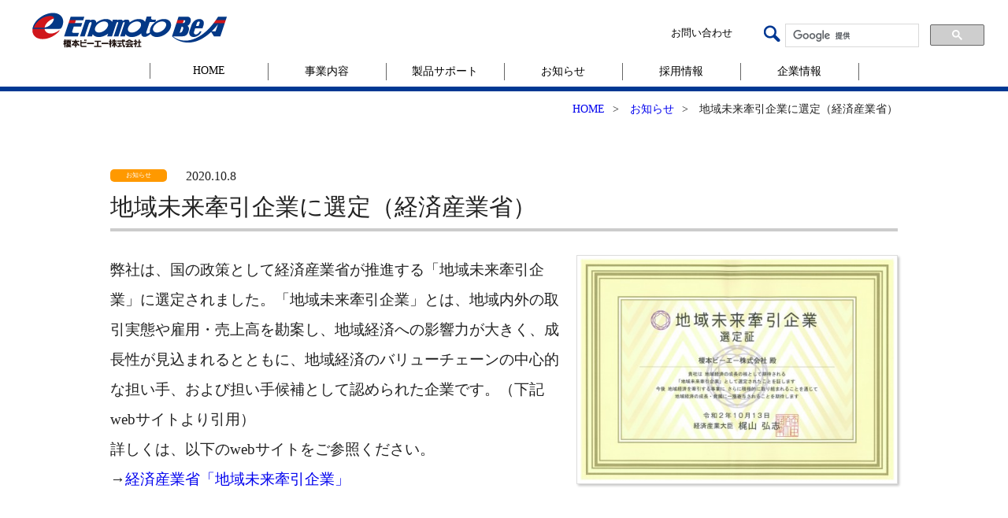

--- FILE ---
content_type: text/html; charset=UTF-8
request_url: https://enomotoweb.com/news-type/%E5%9C%B0%E5%9F%9F%E6%9C%AA%E6%9D%A5%E7%89%BD%E5%BC%95%E4%BC%81%E6%A5%AD%E3%81%AB%E9%81%B8%E5%AE%9A%EF%BC%88%E7%B5%8C%E6%B8%88%E7%94%A3%E6%A5%AD%E7%9C%81%EF%BC%89/
body_size: 29974
content:
<!DOCTYPE html PUBLIC "-//W3C//DTD XHTML 1.0 Transitional//EN" "http://www.w3.org/TR/xhtml1/DTD/xhtml1-transitional.dtd">
<html xmlns="http://www.w3.org/1999/xhtml" lang="ja" xml:lang="ja">
<head>
<meta name="viewport" content="width=device-width" />
<meta http-equiv="Content-Type" charset="UTF-8" />
<meta http-equiv="Content-Language" content="ja" />
<meta http-equiv="Content-Style-type" content="text/css" />
<meta http-equiv="Content-Script-Type" content="text/javascript" />

<link rel="stylesheet" href="https://enomotoweb.com/wordpress/wp2/wp-content/themes/enomoto/base_style.css" />
<link rel="stylesheet" href="https://enomotoweb.com/wordpress/wp2/wp-content/themes/enomoto/style.css" type="text/css" />
<link rel="stylesheet" href="https://enomotoweb.com/wordpress/wp2/wp-content/themes/enomoto/style-m.css" type="text/css" media="only screen and (min-width:600px) and (max-width:979px)" />
<link rel="stylesheet" href="https://enomotoweb.com/wordpress/wp2/wp-content/themes/enomoto/style-s.css" type="text/css" media="only screen and (max-width:599px)" />
<title>地域未来牽引企業に選定（経済産業省） | 榎本ビーエー株式会社</title>

<meta name="keywords" content="">
<meta name="description" content="">


<!--[if lt IE 9]>
<script src="https://enomotoweb.com/wordpress/wp2/wp-content/themes/enomoto/js/html5.js"></script>
<script src="http://css3-mediaqueries-js.googlecode.com/svn/trunk/css3-mediaqueries.js"></script>
<![endif]-->


<script src="https://ajax.googleapis.com/ajax/libs/jquery/2.1.4/jquery.min.js"></script>

<!-- Smartnav -->
<link rel="stylesheet" href="https://enomotoweb.com/wordpress/wp2/wp-content/themes/enomoto/js/smartnav/meanmenu.css" media="all" />
<script type="text/javascript" src="https://enomotoweb.com/wordpress/wp2/wp-content/themes/enomoto/js/smartnav/jquery.meanmenu.min.js"></script>
<script>jQuery(document).ready(function () {jQuery('header nav').meanmenu();});</script>

<!-- Scroll -->
<script type="text/javascript" src="https://enomotoweb.com/wordpress/wp2/wp-content/themes/enomoto/js/scroll/scroll.js"></script>

<!-- Animetion -->
<script type="text/javascript">
$(document).ready(function(){
  $('.anime').css('visibility','hidden');
  $(window).scroll(function(){
   var windowHeight = $(window).height(),
       topWindow = $(window).scrollTop();
   $('.anime').each(function(){
    var objectPosition = $(this).offset().top;
    if(topWindow > objectPosition - windowHeight + 300){
     $(this).addClass("fuwatAnime");
    }
   });
  });
});
</script>



<!-- Recruit Slideshow -->

<!-- Aerospace Group Slideshow -->

<meta name='robots' content='max-image-preview:large' />
<script type="text/javascript">
window._wpemojiSettings = {"baseUrl":"https:\/\/s.w.org\/images\/core\/emoji\/14.0.0\/72x72\/","ext":".png","svgUrl":"https:\/\/s.w.org\/images\/core\/emoji\/14.0.0\/svg\/","svgExt":".svg","source":{"concatemoji":"https:\/\/enomotoweb.com\/wordpress\/wp2\/wp-includes\/js\/wp-emoji-release.min.js?ver=6.1.9"}};
/*! This file is auto-generated */
!function(e,a,t){var n,r,o,i=a.createElement("canvas"),p=i.getContext&&i.getContext("2d");function s(e,t){var a=String.fromCharCode,e=(p.clearRect(0,0,i.width,i.height),p.fillText(a.apply(this,e),0,0),i.toDataURL());return p.clearRect(0,0,i.width,i.height),p.fillText(a.apply(this,t),0,0),e===i.toDataURL()}function c(e){var t=a.createElement("script");t.src=e,t.defer=t.type="text/javascript",a.getElementsByTagName("head")[0].appendChild(t)}for(o=Array("flag","emoji"),t.supports={everything:!0,everythingExceptFlag:!0},r=0;r<o.length;r++)t.supports[o[r]]=function(e){if(p&&p.fillText)switch(p.textBaseline="top",p.font="600 32px Arial",e){case"flag":return s([127987,65039,8205,9895,65039],[127987,65039,8203,9895,65039])?!1:!s([55356,56826,55356,56819],[55356,56826,8203,55356,56819])&&!s([55356,57332,56128,56423,56128,56418,56128,56421,56128,56430,56128,56423,56128,56447],[55356,57332,8203,56128,56423,8203,56128,56418,8203,56128,56421,8203,56128,56430,8203,56128,56423,8203,56128,56447]);case"emoji":return!s([129777,127995,8205,129778,127999],[129777,127995,8203,129778,127999])}return!1}(o[r]),t.supports.everything=t.supports.everything&&t.supports[o[r]],"flag"!==o[r]&&(t.supports.everythingExceptFlag=t.supports.everythingExceptFlag&&t.supports[o[r]]);t.supports.everythingExceptFlag=t.supports.everythingExceptFlag&&!t.supports.flag,t.DOMReady=!1,t.readyCallback=function(){t.DOMReady=!0},t.supports.everything||(n=function(){t.readyCallback()},a.addEventListener?(a.addEventListener("DOMContentLoaded",n,!1),e.addEventListener("load",n,!1)):(e.attachEvent("onload",n),a.attachEvent("onreadystatechange",function(){"complete"===a.readyState&&t.readyCallback()})),(e=t.source||{}).concatemoji?c(e.concatemoji):e.wpemoji&&e.twemoji&&(c(e.twemoji),c(e.wpemoji)))}(window,document,window._wpemojiSettings);
</script>
<style type="text/css">
img.wp-smiley,
img.emoji {
	display: inline !important;
	border: none !important;
	box-shadow: none !important;
	height: 1em !important;
	width: 1em !important;
	margin: 0 0.07em !important;
	vertical-align: -0.1em !important;
	background: none !important;
	padding: 0 !important;
}
</style>
	<link rel='stylesheet' id='wp-block-library-css' href='https://enomotoweb.com/wordpress/wp2/wp-includes/css/dist/block-library/style.min.css?ver=6.1.9' type='text/css' media='all' />
<link rel='stylesheet' id='classic-theme-styles-css' href='https://enomotoweb.com/wordpress/wp2/wp-includes/css/classic-themes.min.css?ver=1' type='text/css' media='all' />
<style id='global-styles-inline-css' type='text/css'>
body{--wp--preset--color--black: #000000;--wp--preset--color--cyan-bluish-gray: #abb8c3;--wp--preset--color--white: #ffffff;--wp--preset--color--pale-pink: #f78da7;--wp--preset--color--vivid-red: #cf2e2e;--wp--preset--color--luminous-vivid-orange: #ff6900;--wp--preset--color--luminous-vivid-amber: #fcb900;--wp--preset--color--light-green-cyan: #7bdcb5;--wp--preset--color--vivid-green-cyan: #00d084;--wp--preset--color--pale-cyan-blue: #8ed1fc;--wp--preset--color--vivid-cyan-blue: #0693e3;--wp--preset--color--vivid-purple: #9b51e0;--wp--preset--gradient--vivid-cyan-blue-to-vivid-purple: linear-gradient(135deg,rgba(6,147,227,1) 0%,rgb(155,81,224) 100%);--wp--preset--gradient--light-green-cyan-to-vivid-green-cyan: linear-gradient(135deg,rgb(122,220,180) 0%,rgb(0,208,130) 100%);--wp--preset--gradient--luminous-vivid-amber-to-luminous-vivid-orange: linear-gradient(135deg,rgba(252,185,0,1) 0%,rgba(255,105,0,1) 100%);--wp--preset--gradient--luminous-vivid-orange-to-vivid-red: linear-gradient(135deg,rgba(255,105,0,1) 0%,rgb(207,46,46) 100%);--wp--preset--gradient--very-light-gray-to-cyan-bluish-gray: linear-gradient(135deg,rgb(238,238,238) 0%,rgb(169,184,195) 100%);--wp--preset--gradient--cool-to-warm-spectrum: linear-gradient(135deg,rgb(74,234,220) 0%,rgb(151,120,209) 20%,rgb(207,42,186) 40%,rgb(238,44,130) 60%,rgb(251,105,98) 80%,rgb(254,248,76) 100%);--wp--preset--gradient--blush-light-purple: linear-gradient(135deg,rgb(255,206,236) 0%,rgb(152,150,240) 100%);--wp--preset--gradient--blush-bordeaux: linear-gradient(135deg,rgb(254,205,165) 0%,rgb(254,45,45) 50%,rgb(107,0,62) 100%);--wp--preset--gradient--luminous-dusk: linear-gradient(135deg,rgb(255,203,112) 0%,rgb(199,81,192) 50%,rgb(65,88,208) 100%);--wp--preset--gradient--pale-ocean: linear-gradient(135deg,rgb(255,245,203) 0%,rgb(182,227,212) 50%,rgb(51,167,181) 100%);--wp--preset--gradient--electric-grass: linear-gradient(135deg,rgb(202,248,128) 0%,rgb(113,206,126) 100%);--wp--preset--gradient--midnight: linear-gradient(135deg,rgb(2,3,129) 0%,rgb(40,116,252) 100%);--wp--preset--duotone--dark-grayscale: url('#wp-duotone-dark-grayscale');--wp--preset--duotone--grayscale: url('#wp-duotone-grayscale');--wp--preset--duotone--purple-yellow: url('#wp-duotone-purple-yellow');--wp--preset--duotone--blue-red: url('#wp-duotone-blue-red');--wp--preset--duotone--midnight: url('#wp-duotone-midnight');--wp--preset--duotone--magenta-yellow: url('#wp-duotone-magenta-yellow');--wp--preset--duotone--purple-green: url('#wp-duotone-purple-green');--wp--preset--duotone--blue-orange: url('#wp-duotone-blue-orange');--wp--preset--font-size--small: 13px;--wp--preset--font-size--medium: 20px;--wp--preset--font-size--large: 36px;--wp--preset--font-size--x-large: 42px;--wp--preset--spacing--20: 0.44rem;--wp--preset--spacing--30: 0.67rem;--wp--preset--spacing--40: 1rem;--wp--preset--spacing--50: 1.5rem;--wp--preset--spacing--60: 2.25rem;--wp--preset--spacing--70: 3.38rem;--wp--preset--spacing--80: 5.06rem;}:where(.is-layout-flex){gap: 0.5em;}body .is-layout-flow > .alignleft{float: left;margin-inline-start: 0;margin-inline-end: 2em;}body .is-layout-flow > .alignright{float: right;margin-inline-start: 2em;margin-inline-end: 0;}body .is-layout-flow > .aligncenter{margin-left: auto !important;margin-right: auto !important;}body .is-layout-constrained > .alignleft{float: left;margin-inline-start: 0;margin-inline-end: 2em;}body .is-layout-constrained > .alignright{float: right;margin-inline-start: 2em;margin-inline-end: 0;}body .is-layout-constrained > .aligncenter{margin-left: auto !important;margin-right: auto !important;}body .is-layout-constrained > :where(:not(.alignleft):not(.alignright):not(.alignfull)){max-width: var(--wp--style--global--content-size);margin-left: auto !important;margin-right: auto !important;}body .is-layout-constrained > .alignwide{max-width: var(--wp--style--global--wide-size);}body .is-layout-flex{display: flex;}body .is-layout-flex{flex-wrap: wrap;align-items: center;}body .is-layout-flex > *{margin: 0;}:where(.wp-block-columns.is-layout-flex){gap: 2em;}.has-black-color{color: var(--wp--preset--color--black) !important;}.has-cyan-bluish-gray-color{color: var(--wp--preset--color--cyan-bluish-gray) !important;}.has-white-color{color: var(--wp--preset--color--white) !important;}.has-pale-pink-color{color: var(--wp--preset--color--pale-pink) !important;}.has-vivid-red-color{color: var(--wp--preset--color--vivid-red) !important;}.has-luminous-vivid-orange-color{color: var(--wp--preset--color--luminous-vivid-orange) !important;}.has-luminous-vivid-amber-color{color: var(--wp--preset--color--luminous-vivid-amber) !important;}.has-light-green-cyan-color{color: var(--wp--preset--color--light-green-cyan) !important;}.has-vivid-green-cyan-color{color: var(--wp--preset--color--vivid-green-cyan) !important;}.has-pale-cyan-blue-color{color: var(--wp--preset--color--pale-cyan-blue) !important;}.has-vivid-cyan-blue-color{color: var(--wp--preset--color--vivid-cyan-blue) !important;}.has-vivid-purple-color{color: var(--wp--preset--color--vivid-purple) !important;}.has-black-background-color{background-color: var(--wp--preset--color--black) !important;}.has-cyan-bluish-gray-background-color{background-color: var(--wp--preset--color--cyan-bluish-gray) !important;}.has-white-background-color{background-color: var(--wp--preset--color--white) !important;}.has-pale-pink-background-color{background-color: var(--wp--preset--color--pale-pink) !important;}.has-vivid-red-background-color{background-color: var(--wp--preset--color--vivid-red) !important;}.has-luminous-vivid-orange-background-color{background-color: var(--wp--preset--color--luminous-vivid-orange) !important;}.has-luminous-vivid-amber-background-color{background-color: var(--wp--preset--color--luminous-vivid-amber) !important;}.has-light-green-cyan-background-color{background-color: var(--wp--preset--color--light-green-cyan) !important;}.has-vivid-green-cyan-background-color{background-color: var(--wp--preset--color--vivid-green-cyan) !important;}.has-pale-cyan-blue-background-color{background-color: var(--wp--preset--color--pale-cyan-blue) !important;}.has-vivid-cyan-blue-background-color{background-color: var(--wp--preset--color--vivid-cyan-blue) !important;}.has-vivid-purple-background-color{background-color: var(--wp--preset--color--vivid-purple) !important;}.has-black-border-color{border-color: var(--wp--preset--color--black) !important;}.has-cyan-bluish-gray-border-color{border-color: var(--wp--preset--color--cyan-bluish-gray) !important;}.has-white-border-color{border-color: var(--wp--preset--color--white) !important;}.has-pale-pink-border-color{border-color: var(--wp--preset--color--pale-pink) !important;}.has-vivid-red-border-color{border-color: var(--wp--preset--color--vivid-red) !important;}.has-luminous-vivid-orange-border-color{border-color: var(--wp--preset--color--luminous-vivid-orange) !important;}.has-luminous-vivid-amber-border-color{border-color: var(--wp--preset--color--luminous-vivid-amber) !important;}.has-light-green-cyan-border-color{border-color: var(--wp--preset--color--light-green-cyan) !important;}.has-vivid-green-cyan-border-color{border-color: var(--wp--preset--color--vivid-green-cyan) !important;}.has-pale-cyan-blue-border-color{border-color: var(--wp--preset--color--pale-cyan-blue) !important;}.has-vivid-cyan-blue-border-color{border-color: var(--wp--preset--color--vivid-cyan-blue) !important;}.has-vivid-purple-border-color{border-color: var(--wp--preset--color--vivid-purple) !important;}.has-vivid-cyan-blue-to-vivid-purple-gradient-background{background: var(--wp--preset--gradient--vivid-cyan-blue-to-vivid-purple) !important;}.has-light-green-cyan-to-vivid-green-cyan-gradient-background{background: var(--wp--preset--gradient--light-green-cyan-to-vivid-green-cyan) !important;}.has-luminous-vivid-amber-to-luminous-vivid-orange-gradient-background{background: var(--wp--preset--gradient--luminous-vivid-amber-to-luminous-vivid-orange) !important;}.has-luminous-vivid-orange-to-vivid-red-gradient-background{background: var(--wp--preset--gradient--luminous-vivid-orange-to-vivid-red) !important;}.has-very-light-gray-to-cyan-bluish-gray-gradient-background{background: var(--wp--preset--gradient--very-light-gray-to-cyan-bluish-gray) !important;}.has-cool-to-warm-spectrum-gradient-background{background: var(--wp--preset--gradient--cool-to-warm-spectrum) !important;}.has-blush-light-purple-gradient-background{background: var(--wp--preset--gradient--blush-light-purple) !important;}.has-blush-bordeaux-gradient-background{background: var(--wp--preset--gradient--blush-bordeaux) !important;}.has-luminous-dusk-gradient-background{background: var(--wp--preset--gradient--luminous-dusk) !important;}.has-pale-ocean-gradient-background{background: var(--wp--preset--gradient--pale-ocean) !important;}.has-electric-grass-gradient-background{background: var(--wp--preset--gradient--electric-grass) !important;}.has-midnight-gradient-background{background: var(--wp--preset--gradient--midnight) !important;}.has-small-font-size{font-size: var(--wp--preset--font-size--small) !important;}.has-medium-font-size{font-size: var(--wp--preset--font-size--medium) !important;}.has-large-font-size{font-size: var(--wp--preset--font-size--large) !important;}.has-x-large-font-size{font-size: var(--wp--preset--font-size--x-large) !important;}
.wp-block-navigation a:where(:not(.wp-element-button)){color: inherit;}
:where(.wp-block-columns.is-layout-flex){gap: 2em;}
.wp-block-pullquote{font-size: 1.5em;line-height: 1.6;}
</style>
<link rel='stylesheet' id='contact-form-7-css' href='https://enomotoweb.com/wordpress/wp2/wp-content/plugins/contact-form-7/includes/css/styles.css?ver=5.7.7' type='text/css' media='all' />
<link rel="https://api.w.org/" href="https://enomotoweb.com/wp-json/" /><link rel="EditURI" type="application/rsd+xml" title="RSD" href="https://enomotoweb.com/wordpress/wp2/xmlrpc.php?rsd" />
<link rel="wlwmanifest" type="application/wlwmanifest+xml" href="https://enomotoweb.com/wordpress/wp2/wp-includes/wlwmanifest.xml" />
<meta name="generator" content="WordPress 6.1.9" />
<link rel="canonical" href="https://enomotoweb.com/news-type/%e5%9c%b0%e5%9f%9f%e6%9c%aa%e6%9d%a5%e7%89%bd%e5%bc%95%e4%bc%81%e6%a5%ad%e3%81%ab%e9%81%b8%e5%ae%9a%ef%bc%88%e7%b5%8c%e6%b8%88%e7%94%a3%e6%a5%ad%e7%9c%81%ef%bc%89/" />
<link rel='shortlink' href='https://enomotoweb.com/?p=753' />
<link rel="alternate" type="application/json+oembed" href="https://enomotoweb.com/wp-json/oembed/1.0/embed?url=https%3A%2F%2Fenomotoweb.com%2Fnews-type%2F%25e5%259c%25b0%25e5%259f%259f%25e6%259c%25aa%25e6%259d%25a5%25e7%2589%25bd%25e5%25bc%2595%25e4%25bc%2581%25e6%25a5%25ad%25e3%2581%25ab%25e9%2581%25b8%25e5%25ae%259a%25ef%25bc%2588%25e7%25b5%258c%25e6%25b8%2588%25e7%2594%25a3%25e6%25a5%25ad%25e7%259c%2581%25ef%25bc%2589%2F" />
<link rel="alternate" type="text/xml+oembed" href="https://enomotoweb.com/wp-json/oembed/1.0/embed?url=https%3A%2F%2Fenomotoweb.com%2Fnews-type%2F%25e5%259c%25b0%25e5%259f%259f%25e6%259c%25aa%25e6%259d%25a5%25e7%2589%25bd%25e5%25bc%2595%25e4%25bc%2581%25e6%25a5%25ad%25e3%2581%25ab%25e9%2581%25b8%25e5%25ae%259a%25ef%25bc%2588%25e7%25b5%258c%25e6%25b8%2588%25e7%2594%25a3%25e6%25a5%25ad%25e7%259c%2581%25ef%25bc%2589%2F&#038;format=xml" />
<meta name="cdp-version" content="1.5.0" /></head>

<body>
<div id="wrapper">
<div id="header">
<div id="logo"><a href="https://enomotoweb.com"><img src="https://enomotoweb.com/wordpress/wp2/image/base_img/logo.png" alt="榎本ビーエー株式会社" width="249" height="46" /></a></div>
<div id="global_navi">
<ul>
<li><a href="https://enomotoweb.com/">HOME</a></li>
<li><a href="https://enomotoweb.com/business">事業内容</a></li>
<li><a href="https://enomotoweb.com/support">製品サポート</a></li>
<li><a href="https://enomotoweb.com/news">お知らせ</a></li>
<li><a href="https://enomotoweb.com/recruit">採用情報</a></li>
<li><a href="https://enomotoweb.com/information">企業情報</a></li>
</ul>
</div>

<div id="sub_navi">
<ul>
<li><a href="https://enomotoweb.com/contact">お問い合わせ</a></li>
</ul>
</div>
<div id="search">
<script>
  (function() {
    var cx = '000395771946443329989:fucdxveubk8';
    var gcse = document.createElement('script');
    gcse.type = 'text/javascript';
    gcse.async = true;
    gcse.src = 'https://cse.google.com/cse.js?cx=' + cx;
    var s = document.getElementsByTagName('script')[0];
    s.parentNode.insertBefore(gcse, s);
  })();
</script>
<gcse:searchbox-only></gcse:searchbox-only>
</div>

<!-- for mobile -->
<header class="s-none" style="display:none;">
<nav>
<ul>
<li><a href="https://enomotoweb.com/">ホーム</a></li>
<li><a href="https://enomotoweb.com/business">事業内容</a>
	<ul>
	<li><a href="https://enomotoweb.com/aerospace/">航空宇宙関連事業</a></li>
	<li><a href="https://enomotoweb.com/machine_tool/">工作機械周辺機器事業</a></li>
   	<li><a href="https://enomotoweb.com/environment/">環境関連事業</a></li>
	</ul>
</li>
<li><a href="https://enomotoweb.com/support">製品サポート</a>
	<ul>
	<li><a href="https://enomotoweb.com/support-chipconveyor/">チップコンベヤーヒンジ型</a></li>
	<li><a href="https://enomotoweb.com/support-chipcatch/">チップキャッチコンベヤー</a></li>
   	<li><a href="https://enomotoweb.com/support-hyperdisk/">ハイパーディスクフィルター</a></li>
	</ul>
</li>
<li><a href="https://enomotoweb.com/recruit">採用情報</a>
	<ul>
    <li><a href="https://enomotoweb.com/recruit_info/">募集要項</a></li>
	<li><a href="https://enomotoweb.com/seniors_voice/">先輩紹介</a></li>
    <li><a href="https://enomotoweb.com/recruit_faq/">よくある質問</a></li>
	<li><a href="https://enomotoweb.com/recruit_message/">学生の皆さんへ</a></li>
    <li><a href="https://enomotoweb.com/recruit_entry/">新卒者エントリー</a></li>
    <li><a href="https://enomotoweb.com/recruit_seniors/">キャリア採用</a></li>
    </ul>
</li>
<li><a href="https://enomotoweb.com/information">企業情報</a>
	<ul>
    <li><a href="https://enomotoweb.com/corporate_info/">企業概要</a></li>
	<li><a href="https://enomotoweb.com/message/">代表から皆様へ</a></li>
    <li><a href="https://enomotoweb.com/history/">沿革</a></li>
	<li><a href="https://enomotoweb.com/base_network/">国内・海外拠点</a></li>
    <li><a href="https://enomotoweb.com/access/">交通アクセス</a></li>
    </ul>
</li>
<li><a href="https://enomotoweb.com/news">お知らせ</a></li>
<li><a href="https://enomotoweb.com/contact">お問い合わせ</a>
	<ul>
    <li><a href="https://enomotoweb.com/privacy/">個人情報の取り扱い</a></li>
	<li><a href="https://enomotoweb.com/sitemap/">サイトマップ</a></li>
    </ul>
</li>
</ul>
</nav>
</header></div>

<ul class="pankuzu">
<li><a href="https://enomotoweb.com">HOME</a>&gt;</li>
<li><a href="https://enomotoweb.com/news/">お知らせ</a>&gt;</li>
<li>地域未来牽引企業に選定（経済産業省）</li>
</ul>

<div id="main">
<div class="news_simple_main">
<p class="news_simple_tag tag_oshirase">お知らせ</p>
<p class="news_simple_day">2020.10.8</p>
<h1>地域未来牽引企業に選定（経済産業省）</h1>
<img alt=""  src="https://enomotoweb.com/wordpress/wp2/wp-content/uploads/2021/04/28bdddeab666bd6b271dfc65b4b0d6e9-wpcf_500x354.jpg" /><p>弊社は、国の政策として経済産業省が推進する「地域未来牽引企業」に選定されました。「地域未来牽引企業」とは、地域内外の取引実態や雇用・売上高を勘案し、地域経済への影響力が大きく、成長性が見込まれるとともに、地域経済のバリューチェーンの中心的な担い手、および担い手候補として認められた企業です。（下記webサイトより引用）</p>
<p>詳しくは、以下のwebサイトをご参照ください。<br />
→<a href="https://www.meti.go.jp/policy/sme_chiiki/chiiki_kenin_kigyou/index.html">経済産業省「地域未来牽引企業」</a></p>
<br class="clear" />



<div class="news_simple_recently clearfix">
<h2>新着状況</h2>
<dl>
<dt><em>お知らせ</em>2025.10.14</dt>
<dd>
<ul><li>
<a href="https://enomotoweb.com/news-type/news20251014/">キャリア採用に関する募集情報を掲載しました</a></li>
</ul></dd>
<dt><em>お知らせ</em>2025.6.16</dt>
<dd>
<ul><li>
<a href="https://enomotoweb.com/news-type/news20250616/">オープンカンパニー（就業体験含む）開催のご案内（8月、9月）</a></li>
</ul></dd>
<dt><em>お知らせ</em>2023.3.1</dt>
<dd>
<ul><li>
<a href="https://enomotoweb.com/news-type/news20230301/">チップコンベヤーカタログリニューアルに伴い、掲載情報を更新しました。</a></li>
</ul></dd>
<dt><em>お知らせ</em>2020.10.8</dt>
<dd>
<ul><li>
<a href="https://enomotoweb.com/news-type/%e5%9c%b0%e5%9f%9f%e6%9c%aa%e6%9d%a5%e7%89%bd%e5%bc%95%e4%bc%81%e6%a5%ad%e3%81%ab%e9%81%b8%e5%ae%9a%ef%bc%88%e7%b5%8c%e6%b8%88%e7%94%a3%e6%a5%ad%e7%9c%81%ef%bc%89/">地域未来牽引企業に選定（経済産業省）</a></li>
</ul></dd>
</dl>
</div>

</div>
</div>
<div id="footer">

<div id="footer_navi">
<div class="footer_1line">
<p><a href="https://enomotoweb.com/business/">事業内容</a></p>
<ul>
<li><a href="https://enomotoweb.com/aerospace/">航空宇宙関連事業</a></li>
<li><a href="https://enomotoweb.com/machine_tool/">工作機械周辺機器事業</a></li>
<li><a href="https://enomotoweb.com/product/f-8/"><span>―&nbsp;チップコンベヤー</span></a></li>
<li><a href="https://enomotoweb.com/product/fs-15/"><span>―&nbsp;スクラップコンベヤー</span></a></li>
<li><a href="https://enomotoweb.com/product/チップキャッチⅢ/"><span>―&nbsp;キャッチシリーズ</span></a></li>
<li><a href="https://enomotoweb.com/product/telesco_cover/"><span>―&nbsp;テレスコカバー</span></a></li>
<li><a href="https://enomotoweb.com/product/gs20/"><span>―&nbsp;平面カバー</span></a></li>
<li><a href="https://enomotoweb.com/product/aluflex/"><span>―&nbsp;エプロンカバー</span></a></li>
<li><a href="https://enomotoweb.com/product/waywiper/"><span>―&nbsp;ワイパー</span></a></li>
<li><a href="https://enomotoweb.com/select_conveyor/"><span>―&nbsp;コンベヤー選定表</span></a></li>
<li><a href="https://enomotoweb.com/environment/">環境関連事業</a></li>
<li><a href="https://enomotoweb.com/e-pelleter/"><span>―&nbsp;ペレタイザー</span></a></li>
<li><a href="https://enomotoweb.com/generator/"><span>―&nbsp;小水力発電システム</span></a></li>
<li><a href="https://enomotoweb.com/phantom/"><span>―&nbsp;動体ファントム</span></a></li>
</ul>
</div>


<div class="footer_2line">
<p><a href="https://enomotoweb.com/support/">製品サポート</a></p>
<ul>
<li><a href="https://enomotoweb.com/support-chipconveyor/">チップコンベヤー</a></li>
<li><a href="https://enomotoweb.com/support-chipcatch/">チップキャッチ</a></li>
<li><a href="https://enomotoweb.com/support-hyperdisk/">ハイパーディスクフィルター</a></li>
</ul>

<p><a href="https://enomotoweb.com/news/">お知らせ</a></p>
<ul>
</ul>
</div>


<div class="footer_3line">
<p><a href="https://enomotoweb.com/recruit/">採用情報</a></p>
<ul>
<li><a href="https://enomotoweb.com/recruit_info/">募集要項</a></li>
<li><a href="https://enomotoweb.com/seniors_voice/">先輩紹介</a></li>
<li><a href="https://enomotoweb.com/recruit_faq/">よくある質問</a></li>
<li><a href="https://enomotoweb.com/recruit_message/">学生の皆さんへ</a></li>
<li><a href="https://enomotoweb.com/recruit_entry/">エントリー</a></li>
<li><a href="https://enomotoweb.com/recruit_seniors/">キャリア採用</a></li>
</ul>
</div>

<div class="footer_4line">
<p><a href="https://enomotoweb.com/information/">企業情報</a></p>
<ul>
<li><a href="https://enomotoweb.com/corporate_info/">会社概要</a></li>
<li><a href="https://enomotoweb.com/message/">代表から皆様へ</a></li>
<li><a href="https://enomotoweb.com/history/">沿革</a></li>
<li><a href="https://enomotoweb.com/base_network/">国内・海外拠点</a></li>
<li><a href="https://enomotoweb.com/access/">交通アクセス</a></li>
</ul>

<p>Infomartion</p>
<ul>
<li><a href="https://enomotoweb.com/contact/">お問い合わせ</a></li>
<li><a href="https://enomotoweb.com/privacy/">個人情報の取り扱い</a></li>
<li><a href="https://enomotoweb.com/sitemap/">サイトマップ</a></li>
</ul>
</div>
</div>

<div id="footer_address">
<img src="https://enomotoweb.com/wordpress/wp2/image/base_img/footer_logo.png" alt="榎本ビーエー株式会社" width="209" height="42" />
<p>〒504-8551　岐阜県各務原市蘇原興亜町5丁目10番地<br />TEL : 058-383-2178　   FAX : 058-389-7435</p>
</div>
<p class="copyright">© 2026 ENOMOTO BEA CO.,LTD. - All rights reserved.</p>
</div>
</div>
<script type='text/javascript' src='https://enomotoweb.com/wordpress/wp2/wp-content/plugins/contact-form-7/includes/swv/js/index.js?ver=5.7.7' id='swv-js'></script>
<script type='text/javascript' id='contact-form-7-js-extra'>
/* <![CDATA[ */
var wpcf7 = {"api":{"root":"https:\/\/enomotoweb.com\/wp-json\/","namespace":"contact-form-7\/v1"}};
/* ]]> */
</script>
<script type='text/javascript' src='https://enomotoweb.com/wordpress/wp2/wp-content/plugins/contact-form-7/includes/js/index.js?ver=5.7.7' id='contact-form-7-js'></script>
<script type='text/javascript' src='https://www.google.com/recaptcha/api.js?render=6LdQc3spAAAAAFoEt3ryuYOOEZgTOKd6LHmZwWpe&#038;ver=3.0' id='google-recaptcha-js'></script>
<script type='text/javascript' src='https://enomotoweb.com/wordpress/wp2/wp-includes/js/dist/vendor/regenerator-runtime.min.js?ver=0.13.9' id='regenerator-runtime-js'></script>
<script type='text/javascript' src='https://enomotoweb.com/wordpress/wp2/wp-includes/js/dist/vendor/wp-polyfill.min.js?ver=3.15.0' id='wp-polyfill-js'></script>
<script type='text/javascript' id='wpcf7-recaptcha-js-extra'>
/* <![CDATA[ */
var wpcf7_recaptcha = {"sitekey":"6LdQc3spAAAAAFoEt3ryuYOOEZgTOKd6LHmZwWpe","actions":{"homepage":"homepage","contactform":"contactform"}};
/* ]]> */
</script>
<script type='text/javascript' src='https://enomotoweb.com/wordpress/wp2/wp-content/plugins/contact-form-7/modules/recaptcha/index.js?ver=5.7.7' id='wpcf7-recaptcha-js'></script>

<p class="pagetop"><a href="#wrapper" class="scrollnone">PAGE TOP</a></p>

<script>
$(function() {
    var topBtn = $('.pagetop');    
    topBtn.hide();
    //スクロールが100に達したらボタン表示
    $(window).scroll(function () {
        if ($(this).scrollTop() > 100) {
            topBtn.fadeIn();
        } else {
            topBtn.fadeOut();
        }
    });
    //スクロールしてトップ
    topBtn.click(function () {
        $('body,html').animate({
            scrollTop: 0
        }, 500);
        return false;
    });
});
</script>

</body>

<script>
  (function(i,s,o,g,r,a,m){i['GoogleAnalyticsObject']=r;i[r]=i[r]||function(){
  (i[r].q=i[r].q||[]).push(arguments)},i[r].l=1*new Date();a=s.createElement(o),
  m=s.getElementsByTagName(o)[0];a.async=1;a.src=g;m.parentNode.insertBefore(a,m)
  })(window,document,'script','https://www.google-analytics.com/analytics.js','ga');

  ga('create', 'UA-7276053-1', 'auto');
  ga('send', 'pageview');

</script>

</html>

--- FILE ---
content_type: text/html; charset=utf-8
request_url: https://www.google.com/recaptcha/api2/anchor?ar=1&k=6LdQc3spAAAAAFoEt3ryuYOOEZgTOKd6LHmZwWpe&co=aHR0cHM6Ly9lbm9tb3Rvd2ViLmNvbTo0NDM.&hl=en&v=PoyoqOPhxBO7pBk68S4YbpHZ&size=invisible&anchor-ms=20000&execute-ms=30000&cb=nmx189evroke
body_size: 48754
content:
<!DOCTYPE HTML><html dir="ltr" lang="en"><head><meta http-equiv="Content-Type" content="text/html; charset=UTF-8">
<meta http-equiv="X-UA-Compatible" content="IE=edge">
<title>reCAPTCHA</title>
<style type="text/css">
/* cyrillic-ext */
@font-face {
  font-family: 'Roboto';
  font-style: normal;
  font-weight: 400;
  font-stretch: 100%;
  src: url(//fonts.gstatic.com/s/roboto/v48/KFO7CnqEu92Fr1ME7kSn66aGLdTylUAMa3GUBHMdazTgWw.woff2) format('woff2');
  unicode-range: U+0460-052F, U+1C80-1C8A, U+20B4, U+2DE0-2DFF, U+A640-A69F, U+FE2E-FE2F;
}
/* cyrillic */
@font-face {
  font-family: 'Roboto';
  font-style: normal;
  font-weight: 400;
  font-stretch: 100%;
  src: url(//fonts.gstatic.com/s/roboto/v48/KFO7CnqEu92Fr1ME7kSn66aGLdTylUAMa3iUBHMdazTgWw.woff2) format('woff2');
  unicode-range: U+0301, U+0400-045F, U+0490-0491, U+04B0-04B1, U+2116;
}
/* greek-ext */
@font-face {
  font-family: 'Roboto';
  font-style: normal;
  font-weight: 400;
  font-stretch: 100%;
  src: url(//fonts.gstatic.com/s/roboto/v48/KFO7CnqEu92Fr1ME7kSn66aGLdTylUAMa3CUBHMdazTgWw.woff2) format('woff2');
  unicode-range: U+1F00-1FFF;
}
/* greek */
@font-face {
  font-family: 'Roboto';
  font-style: normal;
  font-weight: 400;
  font-stretch: 100%;
  src: url(//fonts.gstatic.com/s/roboto/v48/KFO7CnqEu92Fr1ME7kSn66aGLdTylUAMa3-UBHMdazTgWw.woff2) format('woff2');
  unicode-range: U+0370-0377, U+037A-037F, U+0384-038A, U+038C, U+038E-03A1, U+03A3-03FF;
}
/* math */
@font-face {
  font-family: 'Roboto';
  font-style: normal;
  font-weight: 400;
  font-stretch: 100%;
  src: url(//fonts.gstatic.com/s/roboto/v48/KFO7CnqEu92Fr1ME7kSn66aGLdTylUAMawCUBHMdazTgWw.woff2) format('woff2');
  unicode-range: U+0302-0303, U+0305, U+0307-0308, U+0310, U+0312, U+0315, U+031A, U+0326-0327, U+032C, U+032F-0330, U+0332-0333, U+0338, U+033A, U+0346, U+034D, U+0391-03A1, U+03A3-03A9, U+03B1-03C9, U+03D1, U+03D5-03D6, U+03F0-03F1, U+03F4-03F5, U+2016-2017, U+2034-2038, U+203C, U+2040, U+2043, U+2047, U+2050, U+2057, U+205F, U+2070-2071, U+2074-208E, U+2090-209C, U+20D0-20DC, U+20E1, U+20E5-20EF, U+2100-2112, U+2114-2115, U+2117-2121, U+2123-214F, U+2190, U+2192, U+2194-21AE, U+21B0-21E5, U+21F1-21F2, U+21F4-2211, U+2213-2214, U+2216-22FF, U+2308-230B, U+2310, U+2319, U+231C-2321, U+2336-237A, U+237C, U+2395, U+239B-23B7, U+23D0, U+23DC-23E1, U+2474-2475, U+25AF, U+25B3, U+25B7, U+25BD, U+25C1, U+25CA, U+25CC, U+25FB, U+266D-266F, U+27C0-27FF, U+2900-2AFF, U+2B0E-2B11, U+2B30-2B4C, U+2BFE, U+3030, U+FF5B, U+FF5D, U+1D400-1D7FF, U+1EE00-1EEFF;
}
/* symbols */
@font-face {
  font-family: 'Roboto';
  font-style: normal;
  font-weight: 400;
  font-stretch: 100%;
  src: url(//fonts.gstatic.com/s/roboto/v48/KFO7CnqEu92Fr1ME7kSn66aGLdTylUAMaxKUBHMdazTgWw.woff2) format('woff2');
  unicode-range: U+0001-000C, U+000E-001F, U+007F-009F, U+20DD-20E0, U+20E2-20E4, U+2150-218F, U+2190, U+2192, U+2194-2199, U+21AF, U+21E6-21F0, U+21F3, U+2218-2219, U+2299, U+22C4-22C6, U+2300-243F, U+2440-244A, U+2460-24FF, U+25A0-27BF, U+2800-28FF, U+2921-2922, U+2981, U+29BF, U+29EB, U+2B00-2BFF, U+4DC0-4DFF, U+FFF9-FFFB, U+10140-1018E, U+10190-1019C, U+101A0, U+101D0-101FD, U+102E0-102FB, U+10E60-10E7E, U+1D2C0-1D2D3, U+1D2E0-1D37F, U+1F000-1F0FF, U+1F100-1F1AD, U+1F1E6-1F1FF, U+1F30D-1F30F, U+1F315, U+1F31C, U+1F31E, U+1F320-1F32C, U+1F336, U+1F378, U+1F37D, U+1F382, U+1F393-1F39F, U+1F3A7-1F3A8, U+1F3AC-1F3AF, U+1F3C2, U+1F3C4-1F3C6, U+1F3CA-1F3CE, U+1F3D4-1F3E0, U+1F3ED, U+1F3F1-1F3F3, U+1F3F5-1F3F7, U+1F408, U+1F415, U+1F41F, U+1F426, U+1F43F, U+1F441-1F442, U+1F444, U+1F446-1F449, U+1F44C-1F44E, U+1F453, U+1F46A, U+1F47D, U+1F4A3, U+1F4B0, U+1F4B3, U+1F4B9, U+1F4BB, U+1F4BF, U+1F4C8-1F4CB, U+1F4D6, U+1F4DA, U+1F4DF, U+1F4E3-1F4E6, U+1F4EA-1F4ED, U+1F4F7, U+1F4F9-1F4FB, U+1F4FD-1F4FE, U+1F503, U+1F507-1F50B, U+1F50D, U+1F512-1F513, U+1F53E-1F54A, U+1F54F-1F5FA, U+1F610, U+1F650-1F67F, U+1F687, U+1F68D, U+1F691, U+1F694, U+1F698, U+1F6AD, U+1F6B2, U+1F6B9-1F6BA, U+1F6BC, U+1F6C6-1F6CF, U+1F6D3-1F6D7, U+1F6E0-1F6EA, U+1F6F0-1F6F3, U+1F6F7-1F6FC, U+1F700-1F7FF, U+1F800-1F80B, U+1F810-1F847, U+1F850-1F859, U+1F860-1F887, U+1F890-1F8AD, U+1F8B0-1F8BB, U+1F8C0-1F8C1, U+1F900-1F90B, U+1F93B, U+1F946, U+1F984, U+1F996, U+1F9E9, U+1FA00-1FA6F, U+1FA70-1FA7C, U+1FA80-1FA89, U+1FA8F-1FAC6, U+1FACE-1FADC, U+1FADF-1FAE9, U+1FAF0-1FAF8, U+1FB00-1FBFF;
}
/* vietnamese */
@font-face {
  font-family: 'Roboto';
  font-style: normal;
  font-weight: 400;
  font-stretch: 100%;
  src: url(//fonts.gstatic.com/s/roboto/v48/KFO7CnqEu92Fr1ME7kSn66aGLdTylUAMa3OUBHMdazTgWw.woff2) format('woff2');
  unicode-range: U+0102-0103, U+0110-0111, U+0128-0129, U+0168-0169, U+01A0-01A1, U+01AF-01B0, U+0300-0301, U+0303-0304, U+0308-0309, U+0323, U+0329, U+1EA0-1EF9, U+20AB;
}
/* latin-ext */
@font-face {
  font-family: 'Roboto';
  font-style: normal;
  font-weight: 400;
  font-stretch: 100%;
  src: url(//fonts.gstatic.com/s/roboto/v48/KFO7CnqEu92Fr1ME7kSn66aGLdTylUAMa3KUBHMdazTgWw.woff2) format('woff2');
  unicode-range: U+0100-02BA, U+02BD-02C5, U+02C7-02CC, U+02CE-02D7, U+02DD-02FF, U+0304, U+0308, U+0329, U+1D00-1DBF, U+1E00-1E9F, U+1EF2-1EFF, U+2020, U+20A0-20AB, U+20AD-20C0, U+2113, U+2C60-2C7F, U+A720-A7FF;
}
/* latin */
@font-face {
  font-family: 'Roboto';
  font-style: normal;
  font-weight: 400;
  font-stretch: 100%;
  src: url(//fonts.gstatic.com/s/roboto/v48/KFO7CnqEu92Fr1ME7kSn66aGLdTylUAMa3yUBHMdazQ.woff2) format('woff2');
  unicode-range: U+0000-00FF, U+0131, U+0152-0153, U+02BB-02BC, U+02C6, U+02DA, U+02DC, U+0304, U+0308, U+0329, U+2000-206F, U+20AC, U+2122, U+2191, U+2193, U+2212, U+2215, U+FEFF, U+FFFD;
}
/* cyrillic-ext */
@font-face {
  font-family: 'Roboto';
  font-style: normal;
  font-weight: 500;
  font-stretch: 100%;
  src: url(//fonts.gstatic.com/s/roboto/v48/KFO7CnqEu92Fr1ME7kSn66aGLdTylUAMa3GUBHMdazTgWw.woff2) format('woff2');
  unicode-range: U+0460-052F, U+1C80-1C8A, U+20B4, U+2DE0-2DFF, U+A640-A69F, U+FE2E-FE2F;
}
/* cyrillic */
@font-face {
  font-family: 'Roboto';
  font-style: normal;
  font-weight: 500;
  font-stretch: 100%;
  src: url(//fonts.gstatic.com/s/roboto/v48/KFO7CnqEu92Fr1ME7kSn66aGLdTylUAMa3iUBHMdazTgWw.woff2) format('woff2');
  unicode-range: U+0301, U+0400-045F, U+0490-0491, U+04B0-04B1, U+2116;
}
/* greek-ext */
@font-face {
  font-family: 'Roboto';
  font-style: normal;
  font-weight: 500;
  font-stretch: 100%;
  src: url(//fonts.gstatic.com/s/roboto/v48/KFO7CnqEu92Fr1ME7kSn66aGLdTylUAMa3CUBHMdazTgWw.woff2) format('woff2');
  unicode-range: U+1F00-1FFF;
}
/* greek */
@font-face {
  font-family: 'Roboto';
  font-style: normal;
  font-weight: 500;
  font-stretch: 100%;
  src: url(//fonts.gstatic.com/s/roboto/v48/KFO7CnqEu92Fr1ME7kSn66aGLdTylUAMa3-UBHMdazTgWw.woff2) format('woff2');
  unicode-range: U+0370-0377, U+037A-037F, U+0384-038A, U+038C, U+038E-03A1, U+03A3-03FF;
}
/* math */
@font-face {
  font-family: 'Roboto';
  font-style: normal;
  font-weight: 500;
  font-stretch: 100%;
  src: url(//fonts.gstatic.com/s/roboto/v48/KFO7CnqEu92Fr1ME7kSn66aGLdTylUAMawCUBHMdazTgWw.woff2) format('woff2');
  unicode-range: U+0302-0303, U+0305, U+0307-0308, U+0310, U+0312, U+0315, U+031A, U+0326-0327, U+032C, U+032F-0330, U+0332-0333, U+0338, U+033A, U+0346, U+034D, U+0391-03A1, U+03A3-03A9, U+03B1-03C9, U+03D1, U+03D5-03D6, U+03F0-03F1, U+03F4-03F5, U+2016-2017, U+2034-2038, U+203C, U+2040, U+2043, U+2047, U+2050, U+2057, U+205F, U+2070-2071, U+2074-208E, U+2090-209C, U+20D0-20DC, U+20E1, U+20E5-20EF, U+2100-2112, U+2114-2115, U+2117-2121, U+2123-214F, U+2190, U+2192, U+2194-21AE, U+21B0-21E5, U+21F1-21F2, U+21F4-2211, U+2213-2214, U+2216-22FF, U+2308-230B, U+2310, U+2319, U+231C-2321, U+2336-237A, U+237C, U+2395, U+239B-23B7, U+23D0, U+23DC-23E1, U+2474-2475, U+25AF, U+25B3, U+25B7, U+25BD, U+25C1, U+25CA, U+25CC, U+25FB, U+266D-266F, U+27C0-27FF, U+2900-2AFF, U+2B0E-2B11, U+2B30-2B4C, U+2BFE, U+3030, U+FF5B, U+FF5D, U+1D400-1D7FF, U+1EE00-1EEFF;
}
/* symbols */
@font-face {
  font-family: 'Roboto';
  font-style: normal;
  font-weight: 500;
  font-stretch: 100%;
  src: url(//fonts.gstatic.com/s/roboto/v48/KFO7CnqEu92Fr1ME7kSn66aGLdTylUAMaxKUBHMdazTgWw.woff2) format('woff2');
  unicode-range: U+0001-000C, U+000E-001F, U+007F-009F, U+20DD-20E0, U+20E2-20E4, U+2150-218F, U+2190, U+2192, U+2194-2199, U+21AF, U+21E6-21F0, U+21F3, U+2218-2219, U+2299, U+22C4-22C6, U+2300-243F, U+2440-244A, U+2460-24FF, U+25A0-27BF, U+2800-28FF, U+2921-2922, U+2981, U+29BF, U+29EB, U+2B00-2BFF, U+4DC0-4DFF, U+FFF9-FFFB, U+10140-1018E, U+10190-1019C, U+101A0, U+101D0-101FD, U+102E0-102FB, U+10E60-10E7E, U+1D2C0-1D2D3, U+1D2E0-1D37F, U+1F000-1F0FF, U+1F100-1F1AD, U+1F1E6-1F1FF, U+1F30D-1F30F, U+1F315, U+1F31C, U+1F31E, U+1F320-1F32C, U+1F336, U+1F378, U+1F37D, U+1F382, U+1F393-1F39F, U+1F3A7-1F3A8, U+1F3AC-1F3AF, U+1F3C2, U+1F3C4-1F3C6, U+1F3CA-1F3CE, U+1F3D4-1F3E0, U+1F3ED, U+1F3F1-1F3F3, U+1F3F5-1F3F7, U+1F408, U+1F415, U+1F41F, U+1F426, U+1F43F, U+1F441-1F442, U+1F444, U+1F446-1F449, U+1F44C-1F44E, U+1F453, U+1F46A, U+1F47D, U+1F4A3, U+1F4B0, U+1F4B3, U+1F4B9, U+1F4BB, U+1F4BF, U+1F4C8-1F4CB, U+1F4D6, U+1F4DA, U+1F4DF, U+1F4E3-1F4E6, U+1F4EA-1F4ED, U+1F4F7, U+1F4F9-1F4FB, U+1F4FD-1F4FE, U+1F503, U+1F507-1F50B, U+1F50D, U+1F512-1F513, U+1F53E-1F54A, U+1F54F-1F5FA, U+1F610, U+1F650-1F67F, U+1F687, U+1F68D, U+1F691, U+1F694, U+1F698, U+1F6AD, U+1F6B2, U+1F6B9-1F6BA, U+1F6BC, U+1F6C6-1F6CF, U+1F6D3-1F6D7, U+1F6E0-1F6EA, U+1F6F0-1F6F3, U+1F6F7-1F6FC, U+1F700-1F7FF, U+1F800-1F80B, U+1F810-1F847, U+1F850-1F859, U+1F860-1F887, U+1F890-1F8AD, U+1F8B0-1F8BB, U+1F8C0-1F8C1, U+1F900-1F90B, U+1F93B, U+1F946, U+1F984, U+1F996, U+1F9E9, U+1FA00-1FA6F, U+1FA70-1FA7C, U+1FA80-1FA89, U+1FA8F-1FAC6, U+1FACE-1FADC, U+1FADF-1FAE9, U+1FAF0-1FAF8, U+1FB00-1FBFF;
}
/* vietnamese */
@font-face {
  font-family: 'Roboto';
  font-style: normal;
  font-weight: 500;
  font-stretch: 100%;
  src: url(//fonts.gstatic.com/s/roboto/v48/KFO7CnqEu92Fr1ME7kSn66aGLdTylUAMa3OUBHMdazTgWw.woff2) format('woff2');
  unicode-range: U+0102-0103, U+0110-0111, U+0128-0129, U+0168-0169, U+01A0-01A1, U+01AF-01B0, U+0300-0301, U+0303-0304, U+0308-0309, U+0323, U+0329, U+1EA0-1EF9, U+20AB;
}
/* latin-ext */
@font-face {
  font-family: 'Roboto';
  font-style: normal;
  font-weight: 500;
  font-stretch: 100%;
  src: url(//fonts.gstatic.com/s/roboto/v48/KFO7CnqEu92Fr1ME7kSn66aGLdTylUAMa3KUBHMdazTgWw.woff2) format('woff2');
  unicode-range: U+0100-02BA, U+02BD-02C5, U+02C7-02CC, U+02CE-02D7, U+02DD-02FF, U+0304, U+0308, U+0329, U+1D00-1DBF, U+1E00-1E9F, U+1EF2-1EFF, U+2020, U+20A0-20AB, U+20AD-20C0, U+2113, U+2C60-2C7F, U+A720-A7FF;
}
/* latin */
@font-face {
  font-family: 'Roboto';
  font-style: normal;
  font-weight: 500;
  font-stretch: 100%;
  src: url(//fonts.gstatic.com/s/roboto/v48/KFO7CnqEu92Fr1ME7kSn66aGLdTylUAMa3yUBHMdazQ.woff2) format('woff2');
  unicode-range: U+0000-00FF, U+0131, U+0152-0153, U+02BB-02BC, U+02C6, U+02DA, U+02DC, U+0304, U+0308, U+0329, U+2000-206F, U+20AC, U+2122, U+2191, U+2193, U+2212, U+2215, U+FEFF, U+FFFD;
}
/* cyrillic-ext */
@font-face {
  font-family: 'Roboto';
  font-style: normal;
  font-weight: 900;
  font-stretch: 100%;
  src: url(//fonts.gstatic.com/s/roboto/v48/KFO7CnqEu92Fr1ME7kSn66aGLdTylUAMa3GUBHMdazTgWw.woff2) format('woff2');
  unicode-range: U+0460-052F, U+1C80-1C8A, U+20B4, U+2DE0-2DFF, U+A640-A69F, U+FE2E-FE2F;
}
/* cyrillic */
@font-face {
  font-family: 'Roboto';
  font-style: normal;
  font-weight: 900;
  font-stretch: 100%;
  src: url(//fonts.gstatic.com/s/roboto/v48/KFO7CnqEu92Fr1ME7kSn66aGLdTylUAMa3iUBHMdazTgWw.woff2) format('woff2');
  unicode-range: U+0301, U+0400-045F, U+0490-0491, U+04B0-04B1, U+2116;
}
/* greek-ext */
@font-face {
  font-family: 'Roboto';
  font-style: normal;
  font-weight: 900;
  font-stretch: 100%;
  src: url(//fonts.gstatic.com/s/roboto/v48/KFO7CnqEu92Fr1ME7kSn66aGLdTylUAMa3CUBHMdazTgWw.woff2) format('woff2');
  unicode-range: U+1F00-1FFF;
}
/* greek */
@font-face {
  font-family: 'Roboto';
  font-style: normal;
  font-weight: 900;
  font-stretch: 100%;
  src: url(//fonts.gstatic.com/s/roboto/v48/KFO7CnqEu92Fr1ME7kSn66aGLdTylUAMa3-UBHMdazTgWw.woff2) format('woff2');
  unicode-range: U+0370-0377, U+037A-037F, U+0384-038A, U+038C, U+038E-03A1, U+03A3-03FF;
}
/* math */
@font-face {
  font-family: 'Roboto';
  font-style: normal;
  font-weight: 900;
  font-stretch: 100%;
  src: url(//fonts.gstatic.com/s/roboto/v48/KFO7CnqEu92Fr1ME7kSn66aGLdTylUAMawCUBHMdazTgWw.woff2) format('woff2');
  unicode-range: U+0302-0303, U+0305, U+0307-0308, U+0310, U+0312, U+0315, U+031A, U+0326-0327, U+032C, U+032F-0330, U+0332-0333, U+0338, U+033A, U+0346, U+034D, U+0391-03A1, U+03A3-03A9, U+03B1-03C9, U+03D1, U+03D5-03D6, U+03F0-03F1, U+03F4-03F5, U+2016-2017, U+2034-2038, U+203C, U+2040, U+2043, U+2047, U+2050, U+2057, U+205F, U+2070-2071, U+2074-208E, U+2090-209C, U+20D0-20DC, U+20E1, U+20E5-20EF, U+2100-2112, U+2114-2115, U+2117-2121, U+2123-214F, U+2190, U+2192, U+2194-21AE, U+21B0-21E5, U+21F1-21F2, U+21F4-2211, U+2213-2214, U+2216-22FF, U+2308-230B, U+2310, U+2319, U+231C-2321, U+2336-237A, U+237C, U+2395, U+239B-23B7, U+23D0, U+23DC-23E1, U+2474-2475, U+25AF, U+25B3, U+25B7, U+25BD, U+25C1, U+25CA, U+25CC, U+25FB, U+266D-266F, U+27C0-27FF, U+2900-2AFF, U+2B0E-2B11, U+2B30-2B4C, U+2BFE, U+3030, U+FF5B, U+FF5D, U+1D400-1D7FF, U+1EE00-1EEFF;
}
/* symbols */
@font-face {
  font-family: 'Roboto';
  font-style: normal;
  font-weight: 900;
  font-stretch: 100%;
  src: url(//fonts.gstatic.com/s/roboto/v48/KFO7CnqEu92Fr1ME7kSn66aGLdTylUAMaxKUBHMdazTgWw.woff2) format('woff2');
  unicode-range: U+0001-000C, U+000E-001F, U+007F-009F, U+20DD-20E0, U+20E2-20E4, U+2150-218F, U+2190, U+2192, U+2194-2199, U+21AF, U+21E6-21F0, U+21F3, U+2218-2219, U+2299, U+22C4-22C6, U+2300-243F, U+2440-244A, U+2460-24FF, U+25A0-27BF, U+2800-28FF, U+2921-2922, U+2981, U+29BF, U+29EB, U+2B00-2BFF, U+4DC0-4DFF, U+FFF9-FFFB, U+10140-1018E, U+10190-1019C, U+101A0, U+101D0-101FD, U+102E0-102FB, U+10E60-10E7E, U+1D2C0-1D2D3, U+1D2E0-1D37F, U+1F000-1F0FF, U+1F100-1F1AD, U+1F1E6-1F1FF, U+1F30D-1F30F, U+1F315, U+1F31C, U+1F31E, U+1F320-1F32C, U+1F336, U+1F378, U+1F37D, U+1F382, U+1F393-1F39F, U+1F3A7-1F3A8, U+1F3AC-1F3AF, U+1F3C2, U+1F3C4-1F3C6, U+1F3CA-1F3CE, U+1F3D4-1F3E0, U+1F3ED, U+1F3F1-1F3F3, U+1F3F5-1F3F7, U+1F408, U+1F415, U+1F41F, U+1F426, U+1F43F, U+1F441-1F442, U+1F444, U+1F446-1F449, U+1F44C-1F44E, U+1F453, U+1F46A, U+1F47D, U+1F4A3, U+1F4B0, U+1F4B3, U+1F4B9, U+1F4BB, U+1F4BF, U+1F4C8-1F4CB, U+1F4D6, U+1F4DA, U+1F4DF, U+1F4E3-1F4E6, U+1F4EA-1F4ED, U+1F4F7, U+1F4F9-1F4FB, U+1F4FD-1F4FE, U+1F503, U+1F507-1F50B, U+1F50D, U+1F512-1F513, U+1F53E-1F54A, U+1F54F-1F5FA, U+1F610, U+1F650-1F67F, U+1F687, U+1F68D, U+1F691, U+1F694, U+1F698, U+1F6AD, U+1F6B2, U+1F6B9-1F6BA, U+1F6BC, U+1F6C6-1F6CF, U+1F6D3-1F6D7, U+1F6E0-1F6EA, U+1F6F0-1F6F3, U+1F6F7-1F6FC, U+1F700-1F7FF, U+1F800-1F80B, U+1F810-1F847, U+1F850-1F859, U+1F860-1F887, U+1F890-1F8AD, U+1F8B0-1F8BB, U+1F8C0-1F8C1, U+1F900-1F90B, U+1F93B, U+1F946, U+1F984, U+1F996, U+1F9E9, U+1FA00-1FA6F, U+1FA70-1FA7C, U+1FA80-1FA89, U+1FA8F-1FAC6, U+1FACE-1FADC, U+1FADF-1FAE9, U+1FAF0-1FAF8, U+1FB00-1FBFF;
}
/* vietnamese */
@font-face {
  font-family: 'Roboto';
  font-style: normal;
  font-weight: 900;
  font-stretch: 100%;
  src: url(//fonts.gstatic.com/s/roboto/v48/KFO7CnqEu92Fr1ME7kSn66aGLdTylUAMa3OUBHMdazTgWw.woff2) format('woff2');
  unicode-range: U+0102-0103, U+0110-0111, U+0128-0129, U+0168-0169, U+01A0-01A1, U+01AF-01B0, U+0300-0301, U+0303-0304, U+0308-0309, U+0323, U+0329, U+1EA0-1EF9, U+20AB;
}
/* latin-ext */
@font-face {
  font-family: 'Roboto';
  font-style: normal;
  font-weight: 900;
  font-stretch: 100%;
  src: url(//fonts.gstatic.com/s/roboto/v48/KFO7CnqEu92Fr1ME7kSn66aGLdTylUAMa3KUBHMdazTgWw.woff2) format('woff2');
  unicode-range: U+0100-02BA, U+02BD-02C5, U+02C7-02CC, U+02CE-02D7, U+02DD-02FF, U+0304, U+0308, U+0329, U+1D00-1DBF, U+1E00-1E9F, U+1EF2-1EFF, U+2020, U+20A0-20AB, U+20AD-20C0, U+2113, U+2C60-2C7F, U+A720-A7FF;
}
/* latin */
@font-face {
  font-family: 'Roboto';
  font-style: normal;
  font-weight: 900;
  font-stretch: 100%;
  src: url(//fonts.gstatic.com/s/roboto/v48/KFO7CnqEu92Fr1ME7kSn66aGLdTylUAMa3yUBHMdazQ.woff2) format('woff2');
  unicode-range: U+0000-00FF, U+0131, U+0152-0153, U+02BB-02BC, U+02C6, U+02DA, U+02DC, U+0304, U+0308, U+0329, U+2000-206F, U+20AC, U+2122, U+2191, U+2193, U+2212, U+2215, U+FEFF, U+FFFD;
}

</style>
<link rel="stylesheet" type="text/css" href="https://www.gstatic.com/recaptcha/releases/PoyoqOPhxBO7pBk68S4YbpHZ/styles__ltr.css">
<script nonce="9SjPbTsHDxsKsP7AzuSI4g" type="text/javascript">window['__recaptcha_api'] = 'https://www.google.com/recaptcha/api2/';</script>
<script type="text/javascript" src="https://www.gstatic.com/recaptcha/releases/PoyoqOPhxBO7pBk68S4YbpHZ/recaptcha__en.js" nonce="9SjPbTsHDxsKsP7AzuSI4g">
      
    </script></head>
<body><div id="rc-anchor-alert" class="rc-anchor-alert"></div>
<input type="hidden" id="recaptcha-token" value="[base64]">
<script type="text/javascript" nonce="9SjPbTsHDxsKsP7AzuSI4g">
      recaptcha.anchor.Main.init("[\x22ainput\x22,[\x22bgdata\x22,\x22\x22,\[base64]/[base64]/[base64]/[base64]/[base64]/UltsKytdPUU6KEU8MjA0OD9SW2wrK109RT4+NnwxOTI6KChFJjY0NTEyKT09NTUyOTYmJk0rMTxjLmxlbmd0aCYmKGMuY2hhckNvZGVBdChNKzEpJjY0NTEyKT09NTYzMjA/[base64]/[base64]/[base64]/[base64]/[base64]/[base64]/[base64]\x22,\[base64]\\u003d\\u003d\x22,\x22RsKDfUbCiipawoJZw4zCh2RKQiRHw7DCqWAswohPA8OPA8O0BSgrGyBqwprCnWB3wr7Cq1fCu1PDq8K2XUjCkE9WEMO1w7F+w60CHsOxN1sYRsOPfcKYw6x0w4cvNgdba8O1w4fCt8OxL8KjKC/CqsKGMcKMwp3Dk8Olw4YYw6PDhsO2wqprHCoxwojDnMOnTULDtcO8TcOTwoU0UMOReVNZXgzDm8K7ccK0wqfCkMOqSm/CgRjDlWnCpw9YX8OAKsOBwozDj8OOwpVewqphXHhuPMO+wo0RMcOxSwPCpsK+bkLDsQ0HVGxkNVzCnMK0wpQvAAzCicKCTlTDjg/[base64]/EkvCocKvw6UCw5xew7skIMKkw41tw4N/AhPDux7CucKvw6Utw6ISw53Cj8KeH8KbXz3DuMOCFsO9CXrCmsKVDhDDtmdkfRPDnBHDu1k7e8OFGcK0wqPDssK0VcKOwro7w6M6UmErwpshw5DCgcO7YsKLw7ACwrY9NMKNwqXCjcOKwqcSHcK0w6Rmwp3CgVLCtsO5w6XCocK/w4hvHsKcV8KuwpLDrBXCtcKKwrEwCwsQfW/[base64]/DkFbDnMKJS8OYw7YmdsO2a8O5w7xQw4kkwovCpcKvRC7DqhLCjxAvwpDCilvCgcOVdcOIwr0rcsK4NhJ5w540UMOcBA8IXUlhwrPCr8Kuw5rDjWAiY8KmwrZDHErDrRAqSsOffsK0wpFewrVnw4VcwrLDh8KFFMO5acK/[base64]/CrkTChsKrw7jCqcKWTS0bw6Nww5dxQFAgw4HDpR7CjcKHPGDCgDPDkX/[base64]/w7lcDcOLwodAw7fCvnwwS8O/woZBfsK7wrgLZGJlwpoPwowCwq3Ci8Klw4HDpWp/w5UYw5HDhx8VUsOWwoZ5U8K1IVPCjjDDtU83esKBHk3CowpMO8KVJcKfw63CkhjDuldWwrsWwr1Ww7RMw73CncOyw73DscKgZEjDnSB1bmZrVAQlw5QcwqV0w4cFwol6KhPCiyPCnMKkw5tDw6J5w6vCnkQGw6jDtSLDi8KMw6HCv1LCuT7Co8ONPRFFMcOVw7pewq/Cp8OQwpszwp5aw7A0WsOBwojDtMKoNT7Ck8O1wpUUw5jDixJdw67DncKcDl4aUyXDsyVjZMKGCDnDhsOTwrvCnhnDmMKKw6zCv8OrwoUWSMOXWsODJ8KawpTDhHE1wr9cwo3DtGEtFsOZcMKNWmvCtXElZcKCw7/Cl8KoCRMsfkXCkHvDvV3Cnz9ha8KiRcO1e1TCqXTCuAzDjHrDjcOLdMOSwqfCmMO8wqx+CD/Dk8OFBcO2wo3DosKcOMK4QHZXfhPDvsO9C8KvXX0Ew4lQw7/DgzUyw6bDqMK+wp8vw6wWeEYxOCZCwqx/wrfChF8Nb8KYw5jCgQAlDArDpCx5M8KiRsO/[base64]/DosKWw4A0CMKQw5rDrEfCl8KfTghSDMOQS8OSwqzDk8KHwrwJw7DDlDIHw4jDvMKNwq9MM8KYDsK4RnDCvcOlIMKCwqA8D0kEe8Kvw58bwp5CK8OBHsO5w4rDgFfCj8OxUMOIeHzCtcK+XsK/L8Oiw6BewonCrsOtWBAgTsOFbgcuw4x5wpV4WCogPcOyVRY/[base64]/w4BDwr5ow73ChzkkFsKPOkV5woQUwoVDwoXCkBZ3XsKZw5MQwoPDhcOew4jDiyokF1DDpsKXwoF/w5LCiy1sS8O9AMKmw5xcw7EAWDTDu8OrwobDvCNJw7HCkV5zw4nClUpiwoTDsUBbwr06KzzCn2/[base64]/DhVHDgcOzdMO8w6TDrMKgTTTDvcKFQTHCrcKhOzB9GcOtYcKiwrvDuxLCncK4w6/DhsK9w4jDj08cGi04wqcDVgrDlMKSw4Y9w7Ikw7E2woTCqcKHOyI/w44iw6nCjUTCnsOfdMODV8O7w6TDp8KHaXgZwqYJYl45BMKVw7HCoAnDscKywpUgS8KFBgJpw7DDtwPDrw/[base64]/IMOzMRHCgcKEwq/CtwbDu8OJw4Fww6dFdsOcQcKJw6HDnsKqfDzChsOVw47CkMKQEyXCqF/DgCtZwpwSwq7CgsO1WEvDl2zCvMOrMwvCu8OQwopCKcOAw4o7woUERQx6XsONIE7ChsKiw7tIw7zDu8Ktw4IXEh7Ch0LCvUsqw506w6o4EwADw71NYzzDuT0Vw4LDoMOXS1J0wp5/w4UGw4PDtRLCpDrCjMOKw53DosKgDS1EbcK9wp3Dli/DnQxDOMKWO8Ofw4gGKMOjwp7CncKGwoHDs8OjMjtZZT/DjFzDtsO4w7/CiC08wp/CiMOmLy7Cg8KzdcKqJ8OrwonDvAPClH5PRHjCtmkwwpTCqi19JcKhFMKjNWvDj0DCkms/YsOCNMOzwr7CtWALw7rCv8Kpw6R0IDrDh38wKz3DkiQHwoLDuCTDnU/[base64]/VnU9UHzCmnPCgsKxbWDCmm/[base64]/Dt8K4clHCsMOWUwbDt8OmwqPCqWjDvsKrBAXClsKVZ8KUwqbCpSfDrFt1w5sfCUvCvMOZO8KLLMOBXMO/TMKVwqQgX3jCnwXDnMOaCMKVw6vCiwfCkml/[base64]/DlcKBbg7DvS7DtDZHZMKXDgLDmcKHw4EJwprCk2ciLnAkEMOwwoUgSMKMw78CdG7CocOpUBTDi8OJw6ZcwojDusKNw5UPVAYWwrTCpSUBwpFKRiY3w7HDp8Khw4/Cr8KPw7gswrjCli9CwpnDjsK0ScOYw7BZecKaCx/CuiHChMKxw67CkU5DfsOuw4Y3FGweX23CgMOmCXbDh8KPwoxJw6czSnfDkjpJwrvDq8K2w7PCssK7w4lLQF0kEUApVzjCocORe3wnwo/CpwPCh3ghwo0SwrcXwonDvMKtwqsow7TCkcKLwq/DujDDuD3DrC9cwqljH3bCtsORw5PCicKew5/DmsOSc8KlaMOvw4jCu2TCqcKQwoF+wqPChnxjw6DDucK+PQEBwr7ClCvDjQTCv8ObwpLCuCQ7wqFKwqTCr8ORIMOQQ8OUZi5BCH8BNsKgw48Fw7A0OWw8V8KXJlELfizCvCogXMOKIDgYKsKQdHvCgXjCqG4bw7M8w4/DicOJwqp0woHDomAPFiE6wrPCpcO+wrTCoHrDiSLDmcOkwoJtw5/CsQ9lwqfCqAHDnMKow7bDlkMOwrQEw7l1w4TDpEDDuELDll3DtsKncQ/DpcKPwp/DrH0Pwr4xCcKFwrl9D8KsUsO0w4nCvsO8difDrMKfwoZVw7BRwofClQJqcXXDlcKCw7LDnDUzTsKIwqfCncKAQBfDn8Orw7F4csOow78jacKvw4pwacOuTjvCn8OvFMKYTgvDg2VJwrZ3RHnChsKfwrnDjsOpwo/DuMOreW8ZwqnDucKMwrA3YFHDnsOnQEzCncOZTRPCh8Odw55WR8ODbcKvw40hW0LDh8Kzw6vCpzLCl8KHwojCknHDrcKYwqAsUwRSAVAzwqLDlMOsTR7DkSM7bMOIw59lwqQQw5cbJXXCnMOLP23CqcOLHcOHw6rCtxlRw7vCvldcwrtJwr/DpA/DjMOqwqBDU8Kqwq3DrsKTw77CrMKkwrxzFjfDmB56W8OxwprCucKLwqnDrsKrw7jChcK5IsOCWmXCg8Ohw6Y3G0B+DMKeIm/CtMK1wqDCq8O+ecKWwo/[base64]/w7IwOy3CtsOvwoPChsOSLXXCoy/CkcKnwpDCljtFw6jDqcOqNsOXZMOWwq7Dp0tywpLCniXDncOgwrzCicKEJMKyYQcGw7jCtF5Twoo5wqtNOUpocXHDpMK1wrZnZR15w4DCjgfDui7DryVlNg9BbhdLw5Q3w7rCisOpw57CocKTeMKjw4IcwqcDwp0+wq3DlMOewr/DssKmO8KMASATfUV4cMOqw494w5cMw5J5wo7Cs2J9QAMLesK2PMKqUAzCicOYZWtbwo7CosO6wrfCknDDq27CisOpwrbDpMK1w4oXwrHDusOIw7LCkiRyEMKywrvDvcK9w74sZsKzw7/Dn8OBwqgNHcO6WAjDsUgwwojCocObLmvDvyVEw4x9dGBkR3/CosO2aQEsw4tgwro2TmYObEcOwpvDqMOZwoIswo4/JDYaY8KSfx5cNMOwwr/[base64]/ClQXCjgoGeyPDjSs1w4LDnk44aDDDgAPCucOPdsKWwp8Mew/DmMKoFlEnw6vCgsO3w7zCv8O+UMKzwoBeFE7CqMKXTCc+wrDCrlzCj8KZw7rDqT/DuTTCscOyem9RaMKcw7xfVVLDv8KZw60DAkHDrcOvUsKVXQZ2CMOsVyBkScKQScKIZHUAfMONw6rDssKOTsK/[base64]/wqLDoGnCs8OaJMOww5QHw4wNw4gJckRVbQXDsD9vf8KrwpRjZjTDgcOAfV5jw6B+UMOTTMOrdgg/w6M5cMODw4nCncKXRzrCpcO6IFUVw7QsWANeZcKhwrHCmlF8MMOKw5vCs8KEw7nDmSXCkMK0wpvDi8KOTsOSw4DCrcKaFsKLw6jDnMO9woZBQcKrwqoJw5/[base64]/H8K3LkHCq8Oicy/[base64]/DogLCrMKww6JvwqHDoCZoBG4xBFFyw78/w6vCojjCrAfDj2JNw51BLkckNQbDm8OeLMOQw7FVFChyOkjDjcO+UB5La2cXSMOcfsKzKyRaWA/CqMOBSMKkMkJwOARKAC8awrDCigB+EMKRwovCrinCiwNbw50iw7MVHFEEw43CqmfCuV3DtsKYw5Vgw6oYd8OZw7EjwqzCvMKtMm/Ds8OZd8KNNsKXw5XDo8OZw63CgDLDrDcDABrCin9MBWXCosOfw5otwrXCi8KMwonCkEwJw6s1JlTCvG0Jw4HDjQbDp3hkwoLCsVPDtwfCpMKBwr8eKcOZaMKAwpDDtcOILHkKw5rDk8ODKRdLS8OXbSPCtD0Mw4HDg2d0WsOpwqZ/KS/Di1Jpw7bDp8OjwosnwoxWwqPDl8OQw71TK3LCpkNzwrFvw7jCgMKEdMKRw4TDvcKxTTArw4cqOMO4HzLDk3R0V33CtMK5WGnCr8K7wrjDoCBbwprCg8O/wqNcw6HDg8OOwp3CmMKsL8OwVhBFbMOGw7UIWVTCn8OnwrHCl2/DqMOIw6zCj8KJRGxMfAzChwDCm8OHMynDjXrDqxDDtcKLw5pSwpxUw43DlsKuwpTCqsKVZkTDmMOWw4pFKAYtwpkMJsO5K8KpP8KZwqp+wprDncKHw5JLV8KowoXDliQtwrvCncOTfMKSwogpesO/bMKTDcOab8OVwoTDnAnDtcK+FsKnWhfCmjzDhxIFw5tkw4rCq0/Du0PCm8KnDsO7VRvCuMOxCcKTD8OZPSbDh8OUwonDvV5NLsO8HsKpw4vDkCLCisOCwpPCk8K7e8Kgw47DpsOnw6/DtA4bEMK2acOHAR0jZ8OiRTzDojzDk8KMUcKkXcO3wp7CscK8PgTCsMKjwrzCt2New6/CnWA/CsO0RztNwr3DjxbDo8KCw4HCvcKgw44aKsOjwp/Co8KuGcOEwoI/wonDqMOMwoHCusOtC0YIwrpfL23DnkfDrUbCiGbCqXDDucOdHT1Uw77DsXTDtlp2TC/CusK7HsOZwo3DrcKbEMOXwq7DvMOxw64QLkUlF1MqF1wow7fDucKHw67DjHFxUQIaw5PCgwZ3DsO5CEE/TsOAKQ4peAPDmsOqwoYrbivDuG7ChiDCoMOfBsKxw4krIsKbw6vDuWTDly3Cuz/[base64]/w5J0VcKLBEQhVsObEMKTwp/[base64]/CzbCt8K/OMOcw6jClhjCqcOLw4fClmXCuxTCq3nDghsMwrolw7Y6b8O/wpgVejNjw6fDpg3DtcOHR8KoHFLDucO5wq3Dp3g9wrwjd8Kswq4/[base64]/Cr8O/wpjCj8Ozwq5hICjCqGh7w43DpMOxwo0Nw5UFw4zDkmbDnW3CrcOiRsKtwpwWYRRYX8O4acK8cz1jJUFwQcOgLMO/TMO/w5N3IiVKw5rCjMOtUMKLBsOuwqrDrcOgw7rCixTDiXISKcOhVsKiY8OaCMOVL8K9w7MAwqxvwrnDlMOHZxZoI8K/wo/[base64]/Dl8OiH8OVecKuEsObOcKvcRDCpsOATsOVw7weYxEowozCg0XDuAPDuMOPHgjDq0oHwpp2D8Kdwqszw7RmY8KYMMO/LjsXKBY0w640w5jDtA7Dm0E3w5PCmsOHQ106SsObwp/Cl1Euw7BEI8Kww7DDhcKdwrLCuhrCr1NaJEwuRMOPJ8KSb8OmT8Kkwpc6w7N7w7AkY8Ohw7YMLcOqTzAPVcOCw4kowq3CsVBsbR9Zw69cwrbCtWpWwrTDl8OhZRw0OsK0H3XCqD/[base64]/w5oMwo3CmRRWwqJCwr3Dh29pEcK+O8OxRX7DrUxHTsKlwpNnwp7Cmht6wrJzw6UddsK3wp5KwqzDscKjwoI5TWTCuVnDrcOTb0rDosO5Mg7Cl8Knw6dedFA8ZVtuw7QcVsKVH2BEPXUGMcOQJcKzw5kQbjjDo0sYw5QTwrdfw6jCvGjCv8OmRGYQH8KkOXB/HBnDl3tsB8KSw4ZqTcKcb1XCqykvCCnDrsOjw6rDqsKCw4DDtUrDmsKJPm/CsMO9w57DjcK7w7FGP1k1w4hpJ8KGwo4nw7JtGcKECW3Dg8KBw4zCncOSwo/DmVZew7p4YsOiw43CugPDk8ObK8Kow6lvw4sGw7l9wp8FG1fDkkwew4AsdsKIw6V/JMKrZcOELG9Kw6DDqgDCv1LChlrDtTnCi0rDvnEyXgjCqk7Cqml4QMKywqonwoomwponw5ZGw71IO8OzKnjCj2t/[base64]/HVvCm8OlG8OLw7B/wobDnUnCjn0dw7Vawp/[base64]/DtnHDhFFdwo3Dj3fCoGorw7sPw7PDpwLCmMKVbsKBwrvDtcOqwqgwNDEzw5VILMKvwpbCsXfCn8Kkw4EOwqfCqsKow4nCgQ1awpLDlg5sEcOuailSwrzDj8Ojw4XDsxlWfcOoB8Oawp5EQMOIbSl6wqB/fsKaw5UMw4c1w7DDtVhkw5nChMKGw4/CpMOiEG0FJcOWWDDDnmzDogdswqbCk8OxwqzDqBjDrsKnYynDlcKEw6HCmsOTby3CrHLChk85wqXDjcKHDMKiccK8wpB0wrrDgsOBwqEpwrvCj8Kfw7zDjiDDrxJScsKqw54yIkHCn8KIw5rChMOqwo/CmFnCsMOsw67CvBPDvMK1w6/Co8Klwrd+CB5/K8OLwqQHwrlSFcOFMx4NX8KfJWvCh8KzIcKJwpLCsCXCujl6RENfwo/[base64]/[base64]/DiBvCqxMPwrpdSRvCusOBw6k7fVbDmzzDv8OlNV/[base64]/[base64]/Z8KDw5AiwrnCmWUPDAhgCsKFNQ1HA8KHDsKrZ1/[base64]/ClMKGwrLCtGteKMKIw7JewrTDrMKIf8KpPhXCtXHCgADDvjwVE8KnJjrCtsKPw5JlwoAZM8KGwr7CtGrDtMOlDlTCkUk8CsKyYMKfJ1LCvB/CqWXDmWl0WsK9wr/DriBgLHhffkN4QE1Jw45bLB/Dhl7Dk8KXw7fClkAodVDDjSonZFPCqMO+w6QJacKJcVgqwrwNUnl+woHDvsOWw7/[base64]/w6zCuMOFwrrDtcKgwqjCnk/DncKww5E6w4BHwoE/FcOZe8Kwwol4KMKxw47ChcOAw4M1b0AuIT3CqFPCmHjDhg3CvgwEQ8KmRcO8HsKASQNUw6kSCnnCrRHCh8OfEMKww6zDqkxJwrhDDMOHBsKUwroIUcKkJcKmCBB/w7lwRAxLesOXw4LDrzTCrwldwqnDlsK6OcKZw5zDhgDDusKrRsOYSg4oJMORc05cwrtpwo4rw5RCwrQww5NtSsOMw7smw5jChMKPwpk2wozCpGcOdMOgVMOPKsKCwpvDhFQif8KlOcKYe2PCvVzDu3/DqEZyRVXCs3cXw67DknvCjFMEQ8K/w47Dv8KBw5fCswYhJMOlHCg3w4Vow5XDuSvCmsKgw4E1w7XDhcOBIsO8McKMUMKgDMOIwqkTd8OvP0UcXsK2w4fCrsOnwrvCi8KSw7/DmMObXW1hJFPCpcO9EUZlXzAYYxVyw5bCgMKLPk7Ck8OmKS3CuElIwo84w5DCrMKnw5MDBsKlwp8SX17CvcOTw5NeJBrDmnFow7TCjMOow7rCuTXDtWTDgsKXwqc+w4ENWTI2w4LCvw/Cs8KXwqZTw4nCuMOGf8Omwq9vwrFPwqbDlEjDl8OREFDDl8OewojDtcOuW8K0w4VDwqscTRYhFTNFGSfDrUVlw4kGw4XDl8KAw6vDm8OhIcOAwp0OdsKGd8K+w6XCoFQ9ATbCm2LDtmLDm8Kew5fDoMOvw4pkw4wSJj/DkCXDpV3CuDXDosOYw5RwE8KWwpZhZMKJKcODH8Kbw7HCjcK6w51zwotNw5TDpyk/w7INwrXDoQ94UsODZcOzw73DvsKAdho3wqTDljtdJiJyJGvDm8KDUsKoQAw0VMOFd8KtwozDlcO5w6bDnMKRZkvCo8OgUcO0w4DDsMO/egPDm3kxw4rDpsKmWDDCk8OWw5nDkn/Co8K6KcOpXcOsM8KJw4/Ch8K6AcOpwolzw7oYOcOKw54cwp8uTW5ywpB5w4PDuMOswpdMw5/[base64]/NAHDpxnDmsK1w7tywo0dw5pJT8KAw6ljNMO6w6wGL2Uqw6LDtsK6eMOnZBEBwqNUWsKLwrZwEhZCw73Cm8OnwoctEjvCvsKCRMOHwpvDn8OSw5jDmi/CgMKANBzDqHvCgGbDoS1UMcOywp3DvDrDokoFb1HDuBYNwpTDkcO5DgUcw4lWw4wtwpLDqsKKw7Epwrpxwo/DssO7fsOBAMK1YsKqwpDCrcOxwpkvW8O2eGt9w5jCiMKHa1l1BVFNXGA9w5LCi1UTPgQlT3/CggbDkg/Cs0ERwrDDpW8Ow5TCqi7CpcOBw6Y6dwwzMMKNC2LDu8KcwqY9OQzCiVEUw5jCl8KQX8OCZjLDmSoDwqUlwoQuBMOPDsO4w4DDi8OhwrV8TiB/fHzDkRTDrQfDjsO+wp8FXsKjwprDl1g7MEXDlh3DtcK+w5/CpSlCw6rDhcODNsO7PXYbw6TCkUE3wqBsV8ObwrnCqTfCicKVwpkFNMOcw5LChCbDmSLDisK8Di5fwrE4GU1uaMKwwrIKHQzCuMOiwqs8w4LDv8KTOjctwrx5wrTDgMKSbAd/d8KHYRZPwo4qwp3DiXskGMKvw4AYJGFAJmhDJE4dw6olPcOBGsOceALCtcO9d3TDgnzCo8K7ZMOeIUw7ZsKmw55JZsKPWS/[base64]/w5trw7TClhIXw71Zw4Vvw4fDoTBTD09TO8K1UsKRNMKqTksmdcOcwoHClsOXw5k4N8KaMMKQw57DvMOJdMOdw4/CjFpUGMKWe0EaeMKnwqhaZU7DvMKGw7B4FzNUwq8WMsOvwphmOMOEwp3DqiY3QVxNw4pmwq5JSWMacMOlU8K8DBHDg8Opwq/Co1lWBMKNSV0Mw4vCmsKTMsKtWsK+woRuwoDCnzM6wq8XXFDDpGE+w6MLI2DCv8OVMzc6RAbDqsOsZiDCgyfDgSBhGCIJwqHDn2PDiDFIwqnDoEIFwrU0wrdyJsK3w4VBK2fDvsKSw5p/HiMSMcO1w4/Dq2YFEjTDlBDCscObwqF0wqDDqjXDkcKWaMOHwrLDgsOkw79Uw7dBw73Dh8OcwpVJwrs2wq/[base64]/[base64]/CncOdwr7DmMO1WsONPjTCuMORaxQzw5gObB7DvSbCu3U9EsOIaXvCqH7Cu8KVwo/[base64]/w43CgEE0w4nCm10WEmHCnCrCh3LCosKEBxDCmcOIJEsuwqTCo8KKwoNxD8KFw7Yuw4ggw7g4CwRjcMOowpxPwoXConfDoMKVOyLCjx/[base64]/VTg+ZMO8KEnDjBbCvMO0woYWw5dzwolsInV5OsKgIwHCi8KkS8OsK2V2WznDumZFwqPDo3ZxIcOaw7BLwr9Tw4McwpFmVl1+JcOZVsOrw6h+wrhbw5bDl8KzVMKxwqpHJyw/FcKawoVMVS4WakMiwo7DpcO7KcKeA8KdDhLCgQLCq8OgAsOXLAc7wqjCq8OOc8Kjwpx3N8OAOETCrsORw73CsmfCpGh+w6/ClsKNw5wkfkpJPMKMORvCsULCgn09w47DvcKyw4/DlT7DlRYFOEZBa8KPwpUHQ8Kcw510w4FgM8K4w4zDqsOLw5Vow7/CjwtnMDnCk8K6w6p/W8KOw7rDusKxwq/Cq1AAw5Ftbg94HnwRwpgpwrZqw5RrI8KqDsOgwrzDrV9fOcOiw63DrsOUP3RWw4XCiHDDrXrDswbDp8KwegpwCsOTSMO1w7BBw6TDmmnCisO/wqvClcOQw5AGZmpKacOTcwvCqMOIKQ0mw70mwo/DqsO4w4TCoMOFwr3CmjBHw7TChMKzw5Z+w6HDhUJUwo3Dp8KNw6xfwpQeI8K8McOuw63Dpm59TS50wozDssKkwprCrn3DuU3DnwjDsmDCmTDDvE5Ww6MtBWPCkcK+wp/CgcO/w58/PTPCvMOHw6HDgRoML8K2w6nDohtawpstJGstwoEGPWnDhl8Cw4kNIHx/wpjCl3BuwrFZNcKJaBbDjVHCg8O1w53DkcKbecKRwqMwwqPCl8KJwqx0CcOZwqbCoMK1AsK2XFnDv8KVGSPDqhU9NcKvw4TDh8Ooa8OSY8K6wpDDnmTDpSvDuALDvQDCn8OSKRAXw61GwrHDpsO4B1fDvS7CrShzw6/CrMKLb8KRwpEVwqRewrHCmsORUcOhC0fCocKBw5PDmDHCi0fDn8KXw752KMODTWg/RMKCO8KYF8KyMk4mPcK3wpoPI3jChMOaYsOkw4kNwpk5QU5Qw5luwpXDk8K9UcKLwr8Vw7DDjcKGwo/Djxs3WMKqw7bDjlDDncOPw6gQwpp1w4rCkMOXwq3DiThiw6ZEwppTw5/CjQ/CgnpuSiYGH8K0wrBUHMOLw5rDqU7DtMOvw7NPO8OGVFbCgcK1DB4ySAsOwqEnwp1lRh/DgcO4axDDssK+dgA9wpRsEcKTw5XCrSDDg3/DiDHCqcK+wqfCoMKhbMKcTEXDmy9Qw5ljW8OmwqcTw70DLsOgIwTDr8K7fMKAw5vDisKWX3k0I8KTwozDnkdcwofDlEHCqsOUGsO2GgHDpjzDu2bCjMKzLTjDihM7woBRKmhyO8O0w4tkM8Kkw5zCmE/DlW7Dr8KJw4jDpRNZwoTDryRXFcOEwpTDgmLCjQVfw4XCkFMPwqnCm8KkTcOnasOvw6PChVpfWSbDumR5woBsYy3CmQkowoHCo8KOW0UVwq5Gwpx4woAIw5oAKsO2cMOVwrE+woEURmTDsEwjL8OBwq/Cq3R8woItwrzDvMO1XsKtGcOLWR4uwrlnwpXCocOQI8K7HmooPcKVHWbDqVHDjzzDisKqX8KHw7M/OcKPw7HCn202wo7ChcKjQMKhwonCpSvDjgBYwr0Fw4c/wqQ6wrAew7gsT8K0SMKaw6DDr8O8K8OxGyfCgic5QMOhwoHDmMO+w6JCa8OFAsOkw7TCu8OIcS0Gw67CuQvDjsOHeMObwpHDozrCrDNpScK+DmZ/FcOFw6Nrw4QZwobCr8ORbRhDw7DDmzLCucKQLQkjw57DrTrDlsOgw6fCqW3ChBkkNU7DhxloDMK3woHCnhLDqMK7JybCtxYXJFMCc8KGWX/[base64]/[base64]/DiT/DssOOVH4XMlTCjR0rw5AbJWQuwosGwqAadVbDj8OQwp/[base64]/[base64]/CsHnCrcKYO8KVwpfChsOWw57DsXbDuVU6LlfCuHYxw7BKw5fCnR/DqMK9w7zDhjMhNcKhw5rClsKaKsOWw7ofw7PDnsKQw4PDjsODwrfCrsOtNRl4Zj8Aw5F0K8OlKMK9WxMCfzFJw6/DkMOTwrogw6rDtywVwpEzwovChQfCtCJzwonDlC7Cg8KDWihsehvCpsKRX8OBwqsnVMKJwq3DuxnDjsKpJ8OhJybDiw40wpXDvgfCuTYiScKowrPDvwvCocO0A8KERS8QT8OqwrswGC/[base64]/P8O2HsKOw6bClcO8w4g1NlvDjsOJw4DDo1vDk8KDw7zCrMOzwptmccOkV8KgMsO6AcKlwqAoM8KPeR4Dw4PDvjNuw7RIwq3DhUPDh8OKR8KLFzjDrMOcw5XDhRR4wqU5NkEAw6EdQMKQJ8Obw7pKJR1ywqVpOCbCiVN5K8O7Zwp0UsOkw4LCoC4QYcK/esKxScOCDhPDp1nDu8O8wp7Ci8Kew7HDuMK7a8KLwqclYMK8w7EFwp/CqiMZwqR1w7PDkRLDvXg3QsOBV8OMf3kwwr0cXsObT8OdWVlQLlHCvibDlHvDgArDn8Ose8O1w4nDpRV3wpIiR8OVAArCosOXw5VtZVlFw6QCwoJsNcO0wpc0dnPCkxhjwoE/woxmCTwrw5HClsOVe3rDqCHCvMKzJMKnSsKsYztLTsO4w7zCv8KUw4hxa8OAwqp8BDxAdzXDicOWwrNpw7EdCsKcw5IDIRZSBj3DhxAswpXCgsKvwoDCnm9cwqMOVA7DisKyLXUpw6nCrMKBCiBlMz/DrMKCw6N1w47DrMKaV3BEwr4ZWsOxbsOnWSbDkHdMwqlMwqvDvMKAaMOobzUqw6/ChkNmw5/[base64]/DnDTDj3J8wp9xKyXDtMKdPGp+GwbDnsOIwro6EcKNwpXCrMKJw4TDgTcAQCfCtMKPwr/Dk3AtworCscOLw4d0woDDusKgw6XCtMKQEm0AwoLCqwLDvm4Yw7jCt8OCwoVsKsOCwplDA8KLwoceFsKnwo7CtsKKUMOeAcKIw6fCvUfCpcKzw5AzI8O/B8KsWsOswrPCp8OPOcOgay7Diik9w7Jxw5/[base64]/[base64]/FcO3wrUkbMOpwr9/UMO3DMOYw7AWC8KzD8K2wqPCq3Auw74nUH3DmmjClMKAwpPDg2gGGhvDvsO4wrA8w4XCjsKKwqjDpn3Cuk8zHBkbAcOBwoZUZsOew4XDlsKIf8O9ScKnwrd/wrjDjkHDt8KMdnE0KwbDqcK2EsOqwrbDocKuNQrCuzXDmkdgw47DlsO2w7M/wpnCjjrDmyXDnilpFXRYI8KfScODbsORw6Fawo1eMSzDnFI4w4pbJwbDuMOZwpYbTsKtw5QIP3hLwp1dw4M0ScOMcDjDnT9pd8KUDxIxN8KowpwhwobDscOiDnPChg7Dr0/CucOZAVjCjMOSw7TCo2TCkMO8w4PCrD9pw5LDmsKmPhpAwrMzw7okGBHDuANeBsOEwrRAw4vDvjNJwo9ZXsOxZsO2wrDCqcK5w6PComkGw7FiwofCrcKpwprDkW/ChcO+SMKHwr7CvQYdPgkeEQ7ChcKNwqdsw4x4wpE4PsKlHsKmwpLCuRLDiB4hw74IDCXDocOXwo5gbxlSK8Kqw4glJsOXFWo9w74EwrNsNTnCoMOxw4XDqsOGPyIHw7bDqcKew4/DpwTDn3nDg1TCvsOUw65jw6I9w7bDoBfCmioiwrEtSBPDmMKpYQHDvsK0FzzCscOXDsKEfDrDi8KEwqfCrkY/[base64]/CkAZqwq8CXcO0wrdVwoJDwoXDssOaMmnCgVrDjQRgw4dVN8OSw4jDqcKAdcOPwoLClMK5wq0SFC3Ck8Ohwo3CpcKOeh/DqwBDwpTDh3ARw4nCsyzCoFkdI2pHRsKNDUVfB2nDq0HDrMKkwq7CqsOwM2PCrVDCsDc0fBDCrMO3w6YHw6xewrBvwrV0djrCiXjDj8OGBMO4D8KIRhIPwojCpn8pw4LCqXXCvMOISMOnZR/CncOfwq/CjMOWw5cBw6/[base64]/IETCmsKzNxTDrcOzEmMADcOJw5hyegtDf2PCt8OEZkwUABfCs2sow7zChQVfwq3CrhbDmX4Dw57CssKqUCPCtcOSMcK8w7R6SMOKwplCwpVHwqPCvMKEwrkOfFfDhcOILSg+wq/ClVRPI8OeTRzDhVAVWmDDgsObQwvCocOuw7pxwpLDusKEcMOtZX7DhcOOICxsOEQZWMOKOyEOw5JiWcOgw4fCj25OBEDClDfCmToJU8Kqwol0WVcVST3CkcK3w64yN8KiZcOcSQFWw6ZcwqvClRrCs8KawpnDu8OHw5/DoxhFwrfCqWEfwq/DiMKnb8Kkw4nCkcK3XkrCsMKoE8K8DMKEwopfGsOscmLDnsKHCA/Cm8O9wq/Ch8OTNMKjw4/[base64]/Dq0MNwpHCvMOUBcOjwrvCg8OPcClpw53Cjz0XwqXCj8KvX2wYTcOlZT/Do8O+wqbDqg8eGMOIDGTDm8KFbAsITMOle0MQw6jDo0c0w55FBljDucKTwrLDnMOtw6fDv8OjXMOxw6HCpcKLCMO3w5jDq8KmwpnDtkJSE8KbworCu8Otw6YmNxAbd8KVw6XDsx5Xw4gmw6bDnmdSwo/DujvCvcKLw7jDl8OBwrLCsMKTZsKQJcKxVsOTw4sJwpd2w6dNw53CkMO7w6cWfMK0bVPCpGDCsALDr8KRwr/ClnXClsKDXhlXIwbCkzTDksOyO8Kkb3LCpsKYL2k2UMOyaFbCtsKZMMOaw41nWGEXw7PDpcOywqXCpy9two/DlsKKaMKaA8K0Az/Dhk40Vw7DpDLDsjPDmi8xw6poPcO+woFbFcOufsK4HsKjw6RLO23DmMKbw4xzDMOewoVawr7Csg14woPDozMZdHxALzvChcKmw41TworDtcOfw5Yjw4HDsGwAw4YSYsKDYsO8ScKTwojCs8K/MxnCl20KwoF1wo4YwoEmw6t2GcOmworCpRQtMMOtK0TDlcK/JHHDlVVkZFLCqjzDg3DDvsKCw5xhwqpWA1DDnxMtwonCjMKyw7BtQcKUbQ/DhDjChcOdw60YfsOtwrp3HMOAwqPCvcKgw4/DlcKfwqQDw7MGWMOfwpMgwqDChmQbF8KTw4/DjH5/wrTCh8OCOQlEwr5Dwr7CpcOzwqQQIsKrwqsdwrnDnMOOIcK2IsOcw547ER7CpcOWw5FLLQnDmnDCriNOw4/Cok46wqrCo8OtKcKhIiYDwqLDkcK0B2PDucKnB0vDoVfDiBDDhz8kfsOCHsObYsO5w5N7w5s6wpDDp8K5wpbCkTXCpcOvwpVTw73Cn0TDhXBWL1EMGzvCk8Ktw58dG8ORwq5KwqAlwqkpV8KBw5bCssOpTjJVBcOgwp5Gw57Crx9bPMONa2/Ck8OXBcK0c8O6w5ZNw6oIAsKGDcK9S8KWw6PDjMKDwpTCmcOmHWrCqcK1wqB9w6HDqXF1woNewo3CvydRwpvCi3RZwrnCrsKxFTE0A8Kew6tvM37Do0/DhcKAwr8+w4jCs1jDqMKZw5wiUTwkwp4uw7fCncOmdMKcwqjCtsKUw70QwofCmcOWwp1EK8Kvwpwuw5XChSFSFUM6w6vDj14Bw4/CiMK0FMOjw4p0K8OUcMOFwr8lwrvDtMOMw73DkVrDpQnDqm7DthLCnsOZdRbDssOiw71OYXfDpBHCgnrDoyTDlEcjwoHCv8KzAm0EwpMOw7fDjMKJwrcSCMK/e8KJw54Uwq9TWcKcw4/[base64]/[base64]/Cozkyw7TDp8KmYcO4AMOJw7RjwoRgc8OeFwQLw70fFDvDqMK1w5tWM8O/wrrChkZPKMOsw67DpsOnw4nCmXBHacOMOcKawpRhDF4Ew7UlwpbDssO2wpo8XR/CkyTDt8KXw6h+wrpGwr/CtyhXI8ORZQlLw6vCklLDr8OXw5RMw7zChMKzJF1xTMOaw4fDlsKoJ8O/[base64]/Eh8fCzB5wpfCh0/[base64]/[base64]/ClsO2w5fCqRDDnwg9wq1NB8KdwofCvMKvbMOvwoPDg8OiPgMww7zCr8OAB8K1ZcKzwrMUacK9G8KMw58acsKeeTdwwp/ChsOnWzQ2J8KjwpPDtjh0VBTCqsOSG8OQYHYQfUbDjMKqGxNaf18bF8KgGn/DrcOsAsK9FMKAwrXCvMOgL2PCs25pwrXDrMOYwrXCgcO4Qw3Du3TDjsOfwro5RgbClsOew7TCg8K/[base64]/w74+B8KCw5IXXm3DoxZlYcKVw4jDvsOow7bDtRkwwr9gBxHDhlLCh0zDrsKReV4ywqPDmsOYw6rCu8OGwrfCpMK2MhbCrsOQw5nDtGNWwqDDkH7CjMOcQcKow6HCl8K2XWzDgV/[base64]/DkXw/w6ZYw6VowrnDvWcPFm5nw58Gw7XCkcK9NlEiaMKhwpxkFHdSwpZAw50SJ1chwpjCilrDqFQ6SsKNTT3CgsO/[base64]/Ch8KFEMOeR8OpwpTCjVskw7PCvgUIZ8KXIjU6V8OUw61Rw5Bkw6zDucOFERp/w7UOR8OLwr56w57Ct0/CoUPCqV8cwonCnndRw61TcW/CmF3Cv8OXJcOfTRJ+fMOVR8OfL2vDijbCuMKFVgzDrsOJwoDCkycFcMOFbsOhw4AKYcOOwrXCjE46w4jCvMKdDXnDmU/DpcKjw7DCjRjDtmp/UcKuN33DhmbChcKJwoc+aMObMTEaGsK8w6nChnHDssKQJsKHw6LCt8K8w5g/YhDDsx7DuzsPw7tIwrDDj8Krw6TCuMKywonDuQZ1H8KvekkIbUXDo3E1wpvDtUzCmEzCnMOOwqVsw5wkPcKZY8OdWcKhw7lHTRDDl8O1w7ZUXsOdVh/Cq8Kww7rDvcOtT0rClTQcTMKAw6fClX/CnG7DgBnCksKEE8OOwpF7OsOwLw88FsO1w7fDkcKkwodrWVHDlcOpwqLCvWvCkhbDnndnZMOEV8KFwr7CuMOIw4PDryHDjMOAYMKGDRjDiMK0woMKSUDDhEPDrsKXSlZUw65Tw7lOwpNxw6rDv8OWSMOuw6HDnsOOSVYVw6Uqwrs5dMOSIV9+wohKwp/CtcONWCRGN8ORwpHCmsOdwojCqk0gHMO+JcOcAlosC37CuGtFw7XDt8OSw6TCm8K6wpLChsOpwrNlw43Dpz4/w74REwEUZcK9w6bDshrCqj7Dvxdrw6bCqcORL1zDvXhHagrClAvCjxMzwq1Yw5DDoMKUw43DqXHDp8KOw6vDqcKuw5dWEsOzDcOhTjJxK3QyR8K4w5Nhwp1ywowhw6IwwrFow7Izw7jDqcOdBSR1wpxvQQjDk8KxIsKhw4HCmsKtOcOHNSnDgT/ClsOlQATCncKxwqbCjcOob8KLIA\\u003d\\u003d\x22],null,[\x22conf\x22,null,\x226LdQc3spAAAAAFoEt3ryuYOOEZgTOKd6LHmZwWpe\x22,0,null,null,null,1,[21,125,63,73,95,87,41,43,42,83,102,105,109,121],[1017145,565],0,null,null,null,null,0,null,0,null,700,1,null,0,\[base64]/76lBhnEnQkZnOKMAhnM8xEZ\x22,0,1,null,null,1,null,0,0,null,null,null,0],\x22https://enomotoweb.com:443\x22,null,[3,1,1],null,null,null,1,3600,[\x22https://www.google.com/intl/en/policies/privacy/\x22,\x22https://www.google.com/intl/en/policies/terms/\x22],\x22gpGuiPKRnYKu7Bp/+uD2al/JaKSPJtaAfKRCMrW/2cE\\u003d\x22,1,0,null,1,1769119498140,0,0,[150,232],null,[121,31,157],\x22RC-9zFmQhClKr1NkQ\x22,null,null,null,null,null,\x220dAFcWeA55Tp-2UNnW7ax8C4jXJiOCJPOKbZ6RCg0oJQYht_sq1YyyaNg-fHOcnEKzkKi2LToSDkTnmkJ-IGpvuaSEHxx5cfevEQ\x22,1769202298126]");
    </script></body></html>

--- FILE ---
content_type: text/css
request_url: https://enomotoweb.com/wordpress/wp2/wp-content/themes/enomoto/base_style.css
body_size: 2773
content:
/* default */
body,div,dl,dt,dd,ul,ol,li,h1,h2,h3,h4,h5,h6,pre,form,fieldset,input,textarea,p,blockquote,th,td { margin:0; padding:0; }
table { border-collapse:collapse; border-spacing:0; }
fieldset,img { border:0; }
address,caption,cite,code,dfn,em,strong,th,var { font-style:normal; font-weight:normal; }
ol,ul { list-style:none; }
caption,th { text-align:left; }
h1,h2,h3,h4,h5,h6 { font-size:100%; font-weight:normal; }
q:before,q:after { content:''; }
abbr,acronym { border:0; }
img { vertical-align: bottom; }
ul { margin: 0; padding: 0; }
/* hide hack from Mac-IE5 \*/
* html .mybuggyelement { height: 1%; }
/* general setting */
html {height: 100%;}
body {font-size: 100%;text-align: center;padding: 0;margin: 0;color: #222;
font-family:"Hiragino Kaku Gothic ProN", "ヒラギノ角ゴ ProN W3", "Meiryo", "メイリオ", "sans-serif";height: 100%;}
p {font-size:120%; line-height: 200%;}
h1 {font-size: 150%;line-height: 150%;}
h2 {font-size: 120%;line-height: 150%;}
h3 {font-size: 100%;line-height: 150%;}
a:link,a:visited {text-decoration: none;}
a:hover,a:active {color: #4D957A;text-decoration: underline;}
table {font-size: 100%;}
.d10 {padding-bottom: 10px;}
.d20 {padding-bottom: 20px;}
.d30 {padding-bottom: 30px;}
.d40 {padding-bottom: 40px;}
.d50 {padding-bottom: 50px;}
.d60 {padding-bottom: 60px;}
.d70 {padding-bottom: 70px;}
.d80 {padding-bottom: 80px;}
.small {font-size: 90%;}
.underline {text-decoration: underline;}
.red {color:red;}
.blue {color: #0033CC;}
.green {color: #336600;}
.D {padding-bottom: 10px;clear: both;}
.D2 {padding-bottom: 20px;clear: both;}
.D3 {padding-bottom: 30px;clear: both;}
.D4 {padding-bottom: 40px;clear: both;}
.U {padding-top: 10px;clear: both;}
.U2 {padding-top: 20px;clear: both;}
.U3 {padding-top: 30px;clear: both;}
.U4 {padding-top: 40px;clear: both;}
.M {padding-top: 10px;padding-bottom: 10px;clear: both;}
.M2 {padding-top: 20px;padding-bottom: 20px;clear: both;}
.M3 {padding-top: 30px;padding-bottom: 30px;clear: both;}
.M4 {padding-top: 40px;padding-bottom: 40px;clear: both;}
ul.number {padding: 0;margin: 0;}ul.number li {list-style: decimal;padding-bottom: 30px;margin-left: 40px;font-size:120%; line-height: 180%;}
ul.disc {padding: 0;margin: 0;}ul.disc li {list-style: disc;padding-bottom: 30px;margin-left: 40px;font-size:120%; line-height: 200%;}
img.left {float: left;margin-right: 15px;margin-bottom: 10px;}
img.right {float: right;margin-left: 15px;margin-bottom: 10px;}
div.hr {border-bottom: 1px solid #CCCCCC;padding-top: 10px;margin-bottom: 10px;clear: both;}
.clearfix:after {content: ".";display: block;clear: both;height: 0;visibility: hidden;}.clearfix {min-height: 1px;}* html .clearfix {height: 1px;/*\*//*/height: auto;overflow: hidden;/**/}
.clear {clear: both;display: block;}

--- FILE ---
content_type: text/css
request_url: https://enomotoweb.com/wordpress/wp2/wp-content/themes/enomoto/style.css
body_size: 73080
content:
body {
	width: 100%;
}

div#wrapper {
	width: 100%;
	margin: 0 auto;
	text-align: center;
	padding-top: 110px;
}

div#header {
	width: 100%;
	height: 110px;
	z-index: 999;
	position: fixed;
	top: 0;
	min-width: 900px;
	background: rgba(255,255,255,0.95);
	border-bottom: 6px solid #003893;
}

div#logo {
	position: absolute;
	top: 15px;
	left: 40px;
	text-align: left;
}

#global_navi {
	position: relative;
	top: 80px;
	margin: 0 auto;
	text-align: center;
}

#global_navi ul {
	display: inline-block;
	width: 901px;
	list-style: none;
	padding: 0;
	margin: 0 auto;
	text-align: center;
	border-right: 1px solid #666;
}

#global_navi ul li {
	width: 150px;
	float: left;
	border-left: 1px solid #666;
	box-sizing: border-box;
	padding: 0;
	margin: 0;
	font-size: 14px;
}

#global_navi ul li a:link,
#global_navi ul li a:visited {
	box-sizing: border-box;
	width: 100%;
	padding:  2px 0;
	color: #000;
	display: block;
}

#global_navi ul li a:hover,
#global_navi ul li a:active {
	box-sizing: border-box;
	width: 100%;
	padding:  2px 0;
	padding-bottom: 7px;
	display: block;
	text-decoration: none;
	border-bottom: 6px solid #DE0515;
}

#sub_navi {
	position: absolute;
	right: 350px;
	top: 33px;
	text-align:right;
	box-sizing: border-box;
}

#sub_navi ul {
	width: 100%;
}

#sub_navi ul li {
	display: inline;
	font-size: 13px;
	padding-left: 20px;
}

#sub_navi ul li a:link,
#sub_navi ul li a:visited {
	color: #000;
}

#sub_navi ul li a:hover,
#sub_navi ul li a:active {
	color: #33CC33;
}

#search {
	position: absolute;
	right: 30px;
	top: 30px;
	text-align:right;
	box-sizing: border-box;
	background: url(../../../image/base_img/search_pict.png) no-repeat 0px 2px;
	padding-left: 27px;
	width: 280px;
}


#local_navi {
	width: 100%;
	background: #5072AF;
	padding: 10px 0;
	clear: both;
    z-index: 999;
	position: fixed;
	top: 116px;
	font-size: 14px;
}

#local_navi ul {
	padding: 0;
	margin: 0;
}

#local_navi ul li {
	display: inline-block;
	padding: 0 20px;
	margin: 0;
	line-height: 100%;
}

#local_navi ul li a:link,
#local_navi ul li a:visited  {
	color: #FFFFFF;
	display: block;
}

#local_navi ul li a:hover,
#local_navi ul li a:active  {
	color: #FFFF33;
	display: block;
	text-decoration: none;
}

.search_form {
	border:0;
	padding:5px;
	color:#888;
	border:solid 1px #ccc;
	width:250px;
	-webkit-border-radius: 3px;
	-moz-border-radius: 3px;
	border-radius: 3px;
	-moz-box-shadow: inset 0 0 4px rgba(0,0,0,0.2);
	-webkit-box-shadow: inset 0 0 4px rgba(0, 0, 0, 0.2);
	box-shadow: inner 0 0 4px rgba(0, 0, 0, 0.2);
}

#mainimg {
	width: 100%;
	height: 440px;
	clear: both;
	text-align: left;
	margin: 0 auto;
	position: relative;
}

#mainimg h1 {
	position: absolute;
	top: 90px;
	left: 7%;
}

#mainimg h1 span {
	display: none;
}


#mainimg p {
	position: absolute;
	top: 160px;
	left: 7%;
	width: 45%;
}

.mainimg_business {
	background: url(../../../image/business/mainimg_back.png) no-repeat #EBF6FD 90% 50%;
}

.pankuzu {
	width: 1000px;
	display: block;
	padding: 20px 0;
	font-size: 14px;
	text-align: right;
	margin: 0 auto;
	box-sizing: border-box;
}

.pankuzu li {
	display: inline;
	padding-left: 10px;
}

.pankuzu li a {
	padding-right: 10px;
}

.local_navi_padding {
	padding-top: 60px;
}

#main {
	width: 100%;
	text-align: center;
}

#contents {

}

.contents {
	margin: 0 auto;
	width: 1000px;
	text-align: left;
	padding: 50px 0;
}

.contents h2 {
	font-size: 26px;
	color: #003893;
	padding-bottom: 30px;
}

#footer {
	background: #003893;
	padding-top: 30px;
}

#footer_navi {
	width: 90%;
	padding: 0 5%;
	padding-bottom: 30px;
	display: inline-block;
	height: 100%;
}

#footer_navi div {
	width: 25%;
	float: left;
	box-sizing: border-box;
	text-align: left;
	padding: 0 20px;
	border-right: 1px solid #000066;
	box-shadow:1px 0px 0px 0px #3f6dc2;
	-moz-box-shadow:1px 0px 0px 0px #3f6dc2;
	-webkit-box-shadow:1px 0px 0px 0px #3f6dc2;
	height: 550px;
}

.footer_4line {
	border-right: none!important;
	box-shadow:0px 0px 0px 0px #3f6dc2!important;
	-moz-box-shadow:0px 0px 0px 0px #3f6dc2!important;
	-webkit-box-shadow:0px 0px 0px 0px #3f6dc2!important;
}

#footer_navi div p {
	border-bottom: 1px solid #FFFFFF;
	margin-bottom: 10px;
	padding-top: 20px;
	color: #FFFFFF;
}

#footer_navi div p a:link,
#footer_navi div p a:visited  {
	color: #FFFFFF;
	display: block;
}

#footer_navi div p a:hover,
#footer_navi div p a:active  {
	color: #FFCC66;
	display: block;
	text-decoration: none;
}

#footer_navi div ul li {
	font-size: 14px;
}

#footer_navi div ul li span {
	padding-left: 15px;
}

#footer_navi div ul li a:link,
#footer_navi div ul li a:visited  {
	color: #FFFFFF;
	display: block;
	padding-bottom: 10px;
}

#footer_navi div ul li a:hover,
#footer_navi div ul li a:active  {
	color: #FFCC66;
	display: block;
	text-decoration: none;
}


#footer_address {
	clear: both;
	width: 100%;
	border-top: 4px solid #DE0515;
	background: #001F5D;
	position: relative;
	height: 90px;
}

#footer_address img {
	position: absolute;
	left: 5%;
	top: 20px;
}

#footer_address p {
	position: absolute;
	top: 20px;
	left: 35%;
	line-height: 150%;
	color: #FFFFFF;
	text-align: left;
	border-left: 1px solid #FFFFFF;
	padding-left: 50px;
	font-size: 16px;
}

.copyright {
	color: #FFFFFF;
	font-size: 12px;
	padding: 10px 0;
}

.back_white {
	background: #FFF;
}

.contact_button {
	position: fixed;
	right: 0;
	top: 260px;
	display: inline-block;
}

/* ベースフォント */
.title_alfabeto {
	font-size: 36px;
	font-weight: bold;
	letter-spacing: 2px;
}



/* HOME */
video { display: block; }


#home_mainimg {
	height: 560px;
	text-align: left;
}

#home_mainimg img {
	padding-left: 40px;
	padding-top: 260px;
}


.home_works {
	background: url(../../../image/home/back_home1.gif) 50% 0;
	padding: 50px 0 50px;
}

.home_works h3 {
	color: #FFFFFF;
	padding-bottom: 0;
}

.home_works p {
	color: #FFFFFF;
	padding-bottom: 50px;
}

.home_works ul li {
	width: 33.33%;
	height: 270px;
	float: left;
	box-sizing: border-box;
	color: #FFFFFF;
}

.home_works ul li span {
	display: block;
	padding-bottom:5px;
	font-size: 24px;
	font-weight: bold;
}


.home_works ul li a {
	width: 100%;
	height: 240px;
	padding-top: 30px;
	display: block;
	text-shadow: 2px 2px 3px #000;
}

li.home_works_koukuuki a:link,
li.home_works_koukuuki a:visited  {
	color: #FFFFFF;
	background: url(../../../image/home/work_back_koukuki.jpg) 50% 50% no-repeat;
}

li.home_works_koukuuki a:hover,
li.home_works_koukuuki a:active  {
	color: #FFFFFF;
	background: url(../../../image/home/work_back_koukuki2.jpg) 50% 50% no-repeat;
	text-decoration: none;
	display: inline-block;
}

li.home_works_kousaku a:link,
li.home_works_kousaku a:visited  {
	color: #FFFFFF;
	background:url(../../../image/home/work_back_kousaku.jpg) 50% 50% no-repeat;
}

li.home_works_kousaku a:hover,
li.home_works_kousaku a:active  {
	color: #FFFFFF;
	background:url(../../../image/home/work_back_kousaku2.jpg) 50% 50% no-repeat;
	text-decoration: none;
	display: inline-block;
}

li.home_works_kankyo a:link,
li.home_works_kankyo a:visited  {
	color: #FFFFFF;
	background:url(../../../image/home/work_back_kankyo.jpg) 50% 50% no-repeat;
}

li.home_works_kankyo a:hover,
li.home_works_kankyo a:active  {
	color: #FFFFFF;
	background:url(../../../image/home/work_back_kankyo2.jpg) 50% 50% no-repeat;
	text-decoration: none;
	display: inline-block;
}

.home_products {
	padding: 50px 0;
	background: rgba(255, 255, 255, 0.90);
}

.home_products p {
	padding-bottom: 30px;
}

.home_products ul {
	padding-top: 30px;
	display: block;
}

.home_products ul li {
	width: 25%;
	float: left;
	box-sizing: border-box;
	font-size: 12px;
	padding: 0 15px;
}

.home_products ul li a:link,
.home_products ul li a:visited  {
	color: #000000;
}

.home_products ul li a:hover,
.home_products ul li a:active  {
	color: #0033FF;
	text-decoration: none;
}

.home_products ul li span {
	display: block;
	padding-bottom:5px;
	font-size: 20px;
}

.home_products ul li img {
	max-width: 200px;
	width: 100%;
	height: auto;
}

.home_news {
	background: #D2D2E7;
	padding: 50px 0;
	background: rgba(210, 210, 231, 0.92);
}

.home_news p {
	padding-bottom: 40px;
}

.home_news dl {
	max-width: 980px;
	width: 100%;
	padding: 0;
	text-align: left;
	margin: 0 auto;
	display: block;
}

.home_news dt {
	width: 270px;
	display: block;
	margin: 0;
	padding: 0 0 20px 0;
	float: left;
	font-size: 14px;
}

.home_news dt em {
	display: inline-block;
	background: #009900;
	color: #FFF;
	font-size: 10px;
	padding: 3px 7px;
	width: 100px;
	margin-right: 30px;
	text-align: center;
    border-radius: 8px;        /* CSS3草案 */  
    -webkit-border-radius: 8px;    /* Safari,Google Chrome用 */  
    -moz-border-radius: 8px;   /* Firefox用 */
}

.home_news dd {
	width: 710px;
	display: block;
	margin: 0;
	padding: 0 0 20px 0;
	float: right;
}

.home_news dd a:link,
.home_news dd a:visited  {
	color: #000000;
}

.home_news dd a:hover,
.home_news dd a:active  {
	color: #0033FF;
	text-decoration: none;
}




/* 事業内容 */

.business_3column {
	width: 100%;
}

.business_3column ul li {
	width: 30%;
	display: inline-block;
	border: 1px solid #CCCCCC;
	box-sizing: border-box;
	margin: 0 1%;
}

.business_3column ul li img {
	width: 100%;
	height: auto;
}

.business_3column ul li span {
	display: block;
	padding: 10px 0;
	font-weight: bold;
	color: #003366;
	font-size: 18px;
}

.business_3column ul li a:link,
.business_3column ul li a:visited  {
	color: #333;
	text-decoration: none;
	display: inline-block;
	padding: 5px;
	padding-bottom: 10px;
}

.business_3column ul li a:hover,
.business_3column ul li a:active  {
	color: #333;
	background: #FFFFCC;
	text-decoration: none;
	display: inline-block;
}

/* 航空宇宙関連事業 */
#mainmovie_aero_procese {
	height: 700px;
	position: relative;
	text-align: center;
}

#mainmovie_aero_procese h1 {
	position: relative;
	top: 200px;
}

#mainmovie_aero_procese h1 span {
	display: none;
}

#mainmovie_aero_procese p {
	position: relative;
	top: 230px;
	color: #FFFFFF;
}

.aero_procese {
	padding: 0 0 10px;
	color: #003893;
	font-weight: bold;
	font-size: 24px;
}

.center {
	text-align: center;
}

.back_aerospace_program {
	background: url(../../../image/aerospace/back01.jpg) no-repeat 50% 100% #000;
	color: #FFFFFF;
}

.back_aerospace_program h4 {
	padding: 0 0 10px;
	color: #66CC00;
	font-weight: bold;
	font-size: 24px;
}

.back_aerospace_program_img {
	float: right;
	margin-left: 40px;
	margin-bottom: 20px;
	padding: 3px;
	background: #FFFFFF;
	border: 1px solid #CCCCCC;
}


.back_aerospace_machining {
	background: #1C81C5;
	color: #FFFFFF;
}

.back_aerospace_machining h4 {
	padding: 0 0 10px;
	color: #FFCC00;
	font-weight: bold;
	font-size: 24px;
}

.back_aerospace_machining img {
	float: right;
	margin-left: 40px;
	margin-bottom: 20px;
	padding: 3px;
	background: #FFFFFF;
	border: 1px solid #CCCCCC;
}

.back_aerospace_quality {
	background: url(../../../image/aerospace/back02.jpg) no-repeat 50% 50%;
	color: #FFFFFF;
}

.back_aerospace_quality h4 {
	padding: 0 0 10px;
	color: #33CCFF;
	font-weight: bold;
	font-size: 24px;
}

.back_aerospace_quality img {
	float: right;
	margin-left: 40px;
	padding: 3px;
	background: #FFFFFF;
	border: 1px solid #CCCCCC;
}

.aerospace_soubi {
	margin: 0 auto;
	width: 1000px;
	text-align: left;
	padding: 50px 0 0;
}

.aerospace_soubi h3 {
	padding-bottom: 10px;
	color: #003893;
	font-weight: bold;
	font-size: 24px;
}

.contents_aerospace_soubi_photo {
	margin: 0 auto;
	text-align: left;
	padding: 50px 0;
}

.contents_aerospace_soubi_photo ul li {
	display: block;
	float: left;
	padding: 0;
	margin: 0;
	width: 33.33%;
	box-sizing: border-box;
	background: #009966;
}

.contents_aerospace_soubi_photo ul li img {
	width: 100%;
	height: auto;
}

.back_aerospace_cases {
	background: #EA5541;
	color: #FFFFFF;
}

.back_aerospace_cases h4 {
	padding: 10px 0;
	font-weight: bold;
	font-size: 20px;
}

.carousel {
	width: 100%;
	padding-bottom: 60px;
	color: #000000;
}

.carousel_cell {
  width: 400px;
  margin-right: 10px;
  background: #f1b2aa;
  border-radius: 5px;
  counter-increment: carousel-cell;
  height: 290px;
}

.carousel_cell img {
	width: 100%;
	height: auto;
	padding-bottom: 10px;
}

.carousel_cell p {
	font-size: 14px;
}

.aerospace_contact {
	padding: 90px 0 50px;
	background: #FFFFFF;
}

.contactbox_aerospace {
	width: 1000px;
	margin: 0 auto;
	box-sizing: border-box;
	border: 3px solid #003893;
	position: relative;
}

.contactbox_aerospace div {
	float: right;
	width: 560px;
	text-align: left;
	padding: 30px 30px 70px 0;
}

.contactbox_aerospace div h3 {
	font-size: 26px;
	color: #003893;
	padding-bottom: 10px;
}

.contactbox_aerospace ul {
	clear: both;
	width: 100%;
	background: #003893;
	border-top: 5px solid #003399;
	padding: 10px 0;
	box-sizing: border-box;
	padding-left: 60px;
}

.contactbox_aerospace ul li {
	display: inline;
	padding-right: 30px;
	padding-left: 20px;
	background: url(../../../image/machine_tool/arrow.png) no-repeat 0 40%;
}

.contactbox_aerospace ul li a:link,
.contactbox_aerospace ul li a:visited  {
	color: #FFFFFF;
	text-decoration: none;
}

.contactbox_aerospace ul li a:hover,
.contactbox_aerospace ul li a:active  {
	color: #FFCC33;
	text-decoration: none;
}

.contactbox_aerospace img {
	position: absolute;
	bottom: 0;
	left: 40px;
}




/* 工作機械周辺機器事業 */
.contents_machinetool {
	margin: 0 auto;
	width: 1000px;
	text-align: left;
	padding: 50px 0 10px;
}


#mainmovie_machinetool {
	height: 700px;
	position: relative;
	text-align: center;
}

#mainmovie_machinetool h1 {
	position: relative;
	top: 200px;
}

#mainmovie_machinetool h1 span {
	display: none;
}

#mainmovie_machinetool p {
	position: relative;
	top: 230px;
	color: #FFFFFF;
}

.machine_select {
	text-align: center;
	padding-bottom: 60px;
}

.machine_select h2 {
	font-size: 36px!important;
}

.machine_select p {
	padding-bottom: 40px;
}

.machine_select ul {
	width: 100%;
	display: block;
	box-sizing: border-box;
}

.machine_select ul li {
	width: 33.3%;
	box-sizing: border-box;
	float: left;
	text-align: center;
	font-size: 12px;
	padding-bottom: 30px;
}

.machine_select ul li span {
	display: block;
	font-weight: bold;
	font-size: 20px;
}

.machine_select ul li img {
	padding-bottom: 0px;
}

.machine_select ul li a:link,
.machine_select ul li a:visited  {
	color: #333;
	text-decoration: none;
}

.machine_select ul li a:hover,
.machine_select ul li a:active  {
	color: #009966;
	text-decoration: none;
}

.machine_chipconveyor {
	width: 100%;
	clear: both;
}

.machine_chipconveyor h3,
.machine_scrapconveyor h3 {
	border-left: 10px solid #3366CC;
	border-bottom: 1px solid #3366CC;
	padding: 5px 0 5px 15px;
	font-size: 20px;
	margin-bottom: 30px;

}

h4.series-name {
	border-bottom: 1px dashed #666;
	padding: 0 0 5px 0;
	font-size: 18px;
	font-weight: bold;
	margin-bottom: 30px;
}

.machine_pickup {
	width: 100%;
	padding-bottom: 50px;
}

.machine_pickup img {
	float: left;
	max-width: 420px;
	height: auto;
	padding-top: 30px;
}

.machine_pickup div{
	float: right;
	width: 50%;
	padding-bottom: 30px;
}

.machine_pickup div h4 {
	font-size: 20px;
	padding-bottom: 20px;
	font-weight: bold;
	line-height: 200%;
}

.machine_pickup div h5 {
	font-size: 42px;
	padding-bottom: 10px;
	font-weight: bold;
	line-height: 100%;
}

.machine_pickup div span {
	background: #000000;
	color: #FFFFFF;
	padding: 5px 10px;
	font-size: 12px;
}

.machine_pickup div em {
	background: #FF0000;
	color: #FFFFFF;
	padding: 5px 10px;
	font-size: 12px;
}

.machine_pickup div p {
	padding-top: 20px;
	line-height: 200%;
}

.machine_list {
	margin-bottom: 40px;
}

.machine_list ul {
	width: 100%;
	display: block;
	box-sizing: border-box;
}

.machine_list ul li {
	width: 25%;
	box-sizing: border-box;
	float: left;
	text-align: center;
	font-size: 12px;
	padding-bottom: 40px;
}

.machine_list ul li span {
	display: block;
	font-weight: bold;
	font-size: 20px;
}

.machine_list ul li img {
	padding-bottom: 0px;
	max-width: 150px;
	height: auto;
}

.machine_list ul li a:link,
.machine_list ul li a:visited  {
	color: #333;
	text-decoration: none;
}

.machine_list ul li a:hover,
.machine_list ul li a:active  {
	color: #009966;
	text-decoration: none;
}

.select_conveyor {
	box-sizing: border-box;
	clear: both;
	width: 100%;
	clear: both;
	background: url(../../../image/machine_tool/select_back.jpg) no-repeat 0 50%;
	padding-bottom: 0px;
	margin-bottom: 80px;

	/* box-shadow */
	box-shadow:2px 2px 3px 0px #c4c4c4;
	-moz-box-shadow:2px 2px 3px 0px #c4c4c4;
	-webkit-box-shadow:2px 2px 3px 0px #c4c4c4;

	/* border-radius */
	border-radius:10px;
	-moz-border-radius:10px;
	-webkit-border-radius:10px;

	/* border */
	border:1px solid #ba9308;
}

.select_conveyor h3 {
	border: none;
	padding: 20px 0 0 40px;
	font-size: 32px;
	margin-bottom: 0px;
}

.select_conveyor p {
	padding: 0 0 20px 40px;
}

.select_conveyor a:link,
.select_conveyor a:visited  {
	color: #333;
	text-decoration: none;
}

.select_conveyor a:hover,
.select_conveyor a:active  {
	color: #FFFFFF;
	text-decoration: none;
}

#link_chipconveyor,
#link_scrapconveyor,
#link_catchseries,
#link_telesco,
#link_apron,
#link_wiper,
#link_flatcover {
	position: relative;
	top: -180px;
}

/* 工作機械　個別ページ */
.machinetool_simple {
	width: 1000px;
	margin: 0 auto;
	text-align: left;
	padding-top: 40px;
}

.machinetool_simple div {
	width: 50%;
	float: left;
}

.machinetool_simple h1 {
	font-size: 28px;
	color: #009933;
	padding-bottom: 20px;
}

.machinetool_simple h2 {
	font-size: 50px;
	color: #000000;
	font-weight: bold;
	padding-bottom: 0;
}

.machinetool_simple span {
	background: #000000;
	color: #FFFFFF;
	padding: 2px 10px;
	font-size: 9px;
}

.machinetool_simple em {
	background: #FF0000;
	color: #FFFFFF;
	padding: 2px 10px;
	font-size: 9px;
}

.machinetool_simple p {
	padding-top: 30px;
}

.machinetool_simple img {
	max-width: 450px;
	padding-top: 80px;
	height: auto;
	float: right;
}

p.machinetool_download {
	border: 3px solid #666699;
	line-height: 100%;
	margin: 0;
	padding: 0;
	margin-top: 30px;
	display: inline-block;
	margin-bottom: 30px;
}

p.machinetool_download a:link,
p.machinetool_download a:visited  {
	color: #333;
	display: inline-block;
	padding: 15px 15px 15px 65px;
	text-decoration: none;
	line-height: 100%;
	background: url(../../../image/machine_tool/download.png) no-repeat 10px 50%;
}

p.machinetool_download a:hover,
p.machinetool_download a:active  {
	color: #FFFFFF;
	line-height: 100%;
	display: inline-block;
	padding: 15px 15px 15px 65px;
	text-decoration: none;
	background: url(../../../image/machine_tool/download.png) no-repeat 10px 50% #666699;
}

.contents_machinetool_simple {
	margin: 0 auto;
	width: 1000px;
	text-align: left;
	padding: 60px 0;
}

.contents_machinetool_simple div {
	padding-top: 25px;
	text-align: center;
}

.contents_machinetool_simple iframe {
	width: 100%;
	height: 600px;
}

.machinetool_simple_sizeimg {
	padding-bottom: 30px;
}

.contents_machinetool_simple h3 {
	border-bottom: 1px solid #CCCCCC;
	padding-bottom: 2px;
	margin-bottom: 30px;
	font-size: 30px;
	padding-left: 5px;
}

.machinetool_spec {
	width: 100%;
	border-top: 1px solid #999999;
	border-left: 1px solid  #999999;
	box-sizing: border-box;
}

.machinetool_spec th {
	width: 200px;
	padding: 10px 20px;
	border-bottom: 1px solid #999999;
	border-right: 1px solid  #999999;
	background: #D8D9F1;
}

.machinetool_spec td {
	padding: 10px 20px;
	border-bottom: 1px solid #999999;
	border-right: 1px solid  #999999;
}

.machinetool_size {
	width: 100%;
	border-top: 1px solid #999999;
	border-left: 1px solid  #999999;
	margin-bottom: 20px;
	box-sizing: border-box;
}

.machinetool_size th {
	width: 200px;
	padding: 20px;
	border-bottom: 1px solid #999999;
	border-right: 1px solid  #999999;
}

.machinetool_size td {
	padding: 20px;
	border-bottom: 1px solid #999999;
	border-right: 1px solid  #999999;
}

tr.machinetool_size_hc th {
	background: #DEECD7;
}

tr.machinetool_size_hc td {
	background: #F8F9EE;
}

tr.machinetool_size_l th {
	background: #E7C5B6;
}

tr.machinetool_size_l td {
	background: #FAEDE7;
}

tr.machinetool_size_w th {
	background: #BAD2EF;
}

tr.machinetool_size_w td {
	background: #E8F0F9;
}

.contactbox {
	width: 1000px;
	margin: 0 auto;
	box-sizing: border-box;
	border: 3px solid #009900;
	margin-bottom: 50px;
	position: relative;
	margin-top: 50px;
}

.contactbox div {
	float: right;
	width: 560px;
	text-align: left;
	padding: 30px 30px 30px 0;
}

.contactbox div h3 {
	font-size: 26px;
	color: #009900;
	padding-bottom: 10px;
}

.contactbox ul {
	clear: both;
	width: 100%;
	background: #009900;
	border-top: 5px solid #006600;
	padding: 10px 0;
	box-sizing: border-box;
	padding-left: 270px;
}

.contactbox ul li {
	display: inline;
	padding-right: 30px;
	padding-left: 20px;
	background: url(../../../image/machine_tool/arrow.png) no-repeat 0 40%;
}

.contactbox ul li a:link,
.contactbox ul li a:visited  {
	color: #FFFFFF;
	text-decoration: none;
}

.contactbox ul li a:hover,
.contactbox ul li a:active  {
	color: #FFCC33;
	text-decoration: none;
}

.contactbox img {
	position: absolute;
	bottom: 0;
	left: 20px;
}

/* タブ */
.tab_area {
	display: none;
}

.tab li.active {
	
}

ul.tab li {
	text-align:center;
	line-height:40px;
	float: left;
	list-style:none;
	height: 40px;
	background-color: #033886;
	display: block;
	font-weight: bold;
	border-radius: 10px 10px 0px 0px;
	width: 27%;
	box-sizing: border-box;
	margin-right: 9px;
}

ul.tab li:nth-child(3n) {
	margin-right: 0;
}

ul.tab li a {
	color: #FFFFFF;
	border-radius: 10px 10px 0px 0px;
	text-decoration: none;
}	

ul.tab li.active a {
	color: #FFFFFF;
	background-color: #d0161b;
	height: 40px;
	display: block;
	font-weight: bold;
	text-decoration: none;
	box-sizing: border-box;
}

.tab_content {
	width: 100%;
	clear: both;
	overflow: hidden;
	border-top: 4px solid #d0161b;
	padding-bottom:50px;
	padding-top: 50px;
}

#container {
	width: 1000px;
	margin: 0 auto;
	text-align: left;
	padding-top: 40px;
}

.number_telesco {
	display: block;
	font-size: 120%;
	margin-bottom: 40px;
}

.number_telesco li {
	padding-bottom: 20px;
	line-height: 200%;
}

.number_telesco li span {
	display: block;
	font-weight: bold;
	color: #FF6600;
}

#container h3 {
	font-size: 28px;
	color: #003893;
	padding-bottom:20px;
	clear: both;
}

#container h4 {
	font-size: 24px;
	border-bottom: 1px solid #CCCCCC;
	margin-bottom: 15px;
}

.telesco_graf {
	width: 100%;
	border-top: 1px solid #999966;
	border-left: 1px solid #999966;
}

.telesco_graf th {
	border-bottom: 1px solid #999966;
	border-right: 1px solid #999966;
	padding: 10px;
	background: #ECDCBF;
}

.telesco_graf td {
	border-bottom: 1px solid #999966;
	border-right: 1px solid #999966;
	padding: 10px;
}

.telesco_caution {
	width: 100%;
	border-top: 1px solid #999966;
	border-left: 1px solid #999966;
	margin-bottom: 20px;
}

.telesco_caution td {
	border-bottom: 1px solid #999966;
	border-right: 1px solid #999966;
	padding: 10px;
}

.telesco_caution_red {
    width: 150px;
    text-align: center;
    background: #E60012;
    color: #FFFFFF;
    font-weight: bold;
}

.telesco_caution_orange {
    width: 150px;
    text-align: center;
    background: #ED6D00;
    color: #FFFFFF;
    font-weight: bold;
}

.telesco_caution_yellow {
    width: 150px;
    text-align: center;
    background: #F7AB00;
    color: #FFFFFF;
    font-weight: bold;
}

.telesco_level {
    text-align: center;
    background: #FFFF99;
	width: 100px;
}

.telesco_jikou {
    text-align: center;
    background: #FFFF99;
}

.telesco_mark {
	text-align: center;
}

.telesco_tab_keijo {
	width: 100%;
	margin-bottom: 60px;
}

.telesco_tab_keijo ul {
	width: 100%;
    display: flex;
    flex-flow: wrap;
    justify-content: flex-start;
    align-items: stretch;
	border-right: 1px solid #DDD;
	box-sizing: border-box;
}

.telesco_tab_keijo ul li {
	width: 25%;
	box-sizing: border-box;
	text-align: left;
	display: inline-block;
	margin: 0;
	border: 1px solid #DDD;
	border-right: none;
	padding: 20px;
}

.telesco_tab_keijo ul li span {
	display: inline-block;
	background: #CC0000;
	color: #FFFFFF;
	padding: 0 5px;
	margin-right: 5px;
}

.telesco_tab_keijo ul li img {
	width: 100%;
	height: auto;
	padding-top: 10px;
}

.telesco_tab_keitai {
	width: 100%;
	margin-bottom: 30px;
}

.telesco_tab_keitai ul {
	width: 100%;
    display: flex;
    flex-flow: wrap;
    justify-content: flex-start;
    align-items: stretch;
}

.telesco_tab_keitai ul li {
	width: 50%;
	box-sizing: border-box;
	text-align: left;
	display: inline-block;
	margin: 0;
	padding: 10px;
}

.telesco_tab_keitai ul li img {
	width: 100%;
	height: auto;
}


/* コンベヤー選定表 */
.select_conveyor_main {
	width: 1000px;
	margin: 0 auto;
	text-align: left;
	padding-top: 40px;
	margin-bottom: 90px;
}

.select_conveyor_main h1 {
	font-size: 36px;
	padding-bottom: 20px;
}

.select_conveyor_main h2,
.select_conveyor_main h3 {
	font-size: 24px;
	border-bottom: 4px double #999;
	padding: 0 0 0 3px;
	margin-bottom: 30px;
}

.select_conveyor_tokuchou {
	width: 100%;
	border-top: 1px solid #999;
	border-left: 1px solid #999;
	margin-bottom: 60px;
}

.select_conveyor_tokuchou th {
	border-bottom: 1px solid #999;
	border-right: 1px solid #999;
	padding: 15px;
}

.select_conveyor_tokuchou td {
	border-bottom: 1px solid #999;
	border-right: 1px solid #999;
	padding: 15px 15px 0 15px;
}

.select_conveyor_tokuchou_01 {
	width: 120px;
}

.select_conveyor_tokuchou_02 {
	width: 450px;
}

.select_conveyor_tokuchou_03 {
	text-align: center;
}

.select_conveyor_tokuchou_04 {
	background: #FFCC33;
	text-align: center;
}

.select_conveyor_tokuchou span {
	display: inline-block;
	background: #33CCFF;
	color: #FFFFFF;
	font-size: 12px;
	padding: 3px 0;
	width: 70px;
	text-align: center;
	margin-bottom: 10px;
}

.select_conveyor_tokuchou ul {
	padding-bottom: 10px;
}

.select_conveyor_tokuchou ul li {
	padding-bottom: 15px;
	list-style: disc;
	margin-left: 20px;
}

.select_conveyor_tokuchou_red {
	background: #FF6633!important;
}

.select_conveyor_tekiou {
	width: 100%;
	border-top: 1px solid #999;
	border-left: 1px solid #999;
	margin-bottom: 10px;
}

.select_conveyor_tekiou th {
	border-bottom: 1px solid #999;
	border-right: 1px solid #999;
	padding: 3px;
}

.select_conveyor_tekiou td {
	border-bottom: 1px solid #999;
	border-right: 1px solid #999;
	padding: 3px;
}

.aluminum {
	text-align: center;
	width: 18px;
	background: #B7B8EE;
}

.iron {
	text-align: center;
	width: 18px;
	background: #F5DAF5;
}

.sus {
	text-align: center;
	width: 18px;
	background: #E8F3D3;
}

.casting {
	text-align: center;
	width: 18px;
	background: #FDF4BB;
}

.bronze {
	text-align: center;
	width: 18px;
	background: #F7DEA6;
}

.table_titlecolor {
	background: #EBDCCF;
}

/* 環境関連事業 */
#mainmovie_environment {
	height: 700px;
	position: relative;
	text-align: center;
}

#mainmovie_environment h1 {
	position: relative;
	top: 200px;
}

#mainmovie_environment h1 span {
	display: none;
}

#mainmovie_environment p {
	position: relative;
	top: 230px;
	color: #FFFFFF;
}

.environment_top {
	text-align: left;
}

.environment_pelleter {
	margin: 0 auto;
	width: 1000px;
	text-align: left;
	padding: 50px 0;
}

.environment_pelleter_cover {
	background:url(../../../image/environment/e-pelleter_back.png) no-repeat 50% 50%;
}

.environment_pelleter div {
	float: left;
	width: 55%;
	padding-top: 30px;
}

.environment_pelleter h3 {
	font-size: 26px;
	color: #003893;
	padding-bottom: 5px;
}

.environment_pelleter h4 {
	font-size: 36px;
	font-weight: bold;
	letter-spacing: 2px;
}

.environment_pelleter h5 {
	font-size: 14px;
	font-weight: bold;
	padding-bottom: 25px;
}

.environment_pelleter img {
	float: right;
}


.environment_link {
	border: 3px solid #FFF;
	line-height: 100%;
	margin: 0;
	padding: 0;
	margin-top: 30px;
	display: inline-block;
	/* box-shadow */
	box-shadow:2px 2px 6px 1px #9c9c9c;
	-moz-box-shadow:2px 2px 6px 1px #9c9c9c;
	-webkit-box-shadow:2px 2px 6px 1px #9c9c9c;
}

.environment_link a:link,
.environment_link a:visited  {
	color: #FFF;
	display: inline-block;
	padding: 15px 40px;
	text-decoration: none;
	text-shadow: 1px 1px 1px #000;
	line-height: 100%;
	background: url(../../../image/environment/e-pelleter_back_link.png) no-repeat 30% 50%;
}

.environment_link a:hover,
.environment_link a:active  {
	color: #000;
	display: inline-block;
	padding: 15px 40px;
	text-decoration: none;
	line-height: 100%;
	text-shadow: 1px 1px 1px #FFF;
	background: url(../../../image/environment/e-pelleter_back_link2.png) no-repeat 30% 50%;
}

.environment_pelleter_center {
	margin: 0 auto;
	width: 1000px;
	text-align: center;
	padding: 50px 0;
}

.environment_pelleter_center ul {
	width: 100%;
}

.environment_pelleter_center ul li {
	display: inline-block;
	width: 33.3%;
	padding: 30px;
	box-sizing: border-box;
}

.environment_pelleter_center ul li img {
	width: 100%;
	padding-bottom: 20px;
}

.environment_pelleter_center ul li span {
	display: block;
	font-size: 22px;
	padding-bottom: 10px;
}

.environment_pelleter_center ul li a:link,
.environment_pelleter_center ul li a:visited  {
	color: #000;
	text-decoration: none;
}

.environment_pelleter_center ul li a:hover,
.environment_pelleter_center ul li a:active  {
	color: #009999;
	text-decoration: none;
}

.environment_contact {
	padding: 90px 0 50px;
	background: #FFFFFF;
}

.contactbox_environment {
	width: 1000px;
	margin: 0 auto;
	box-sizing: border-box;
	border: 3px solid #009900;
	position: relative;
}

.contactbox_environment div {
	float: right;
	width: 560px;
	text-align: left;
	padding: 30px 30px 40px 0;
}

.contactbox_environment div h3 {
	font-size: 26px;
	color: #009900;
	padding-bottom: 10px;
}

.contactbox_environment ul {
	clear: both;
	width: 100%;
	background: #009900;
	border-top: 5px solid #009900;
	padding: 10px 0;
	box-sizing: border-box;
	padding-left: 60px;
}

.contactbox_environment ul li {
	display: inline;
	padding-right: 30px;
	padding-left: 20px;
	background: url(../../../image/machine_tool/arrow.png) no-repeat 0 40%;
}

.contactbox_environment ul li a:link,
.contactbox_environment ul li a:visited  {
	color: #FFFFFF;
	text-decoration: none;
}

.contactbox_environment ul li a:hover,
.contactbox_environment ul li a:active  {
	color: #FFCC33;
	text-decoration: none;
}

.contactbox_environment img {
	position: absolute;
	bottom: 0;
	left: 40px;
}


/* 環境関連事業　製品ページ */
.environment_products {
	margin: 0 auto;
	width: 1000px;
	text-align: left;
	padding: 50px 0;
}

.environment_products h1 {
	font-size: 30px;
	color: #006600;
	font-weight: bold;
	line-height: 100%;
	padding-bottom: 20px;
}

.environment_products h3 {
	font-size: 24px;
	color: #006600;
	line-height: 100%;
	border-bottom: 1px solid #CCCCCC;
	padding-bottom: 5px;
	margin-bottom: 15px;
}

.environment_products h4 {
	font-size: 24px;
	color: #006600;
	line-height: 100%;
	padding-bottom: 10px;
}

.environment_products p {
	padding-bottom: 40px;
}

.environment_point {
	box-sizing: border-box;
	border: 1px solid #669900;
	background: #EAF4F0;
	padding: 20px;
}

.environment_point p {
	padding-bottom: 0;
}



/* ペレタイザー */
.epelleter_cover {
	background: url(../../../image/environment/back_pellet.jpg) 50% 50% no-repeat;
}

.epelleter_mainimg {
	margin: 0 auto;
	width: 1000px;
	text-align: left;
	padding: 20px 0 50px;
}

.epelleter_mainimg div {
	float: left;
	width: 55%;
}

.epelleter_mainimg h3 {
	font-size: 26px;
	color: #006600;
	font-weight: bold;
	line-height: 100%;
	padding-bottom: 10px;
}

.epelleter_mainimg h4 {
	font-size: 56px;
	font-weight: bold;
	letter-spacing: 2px;
	padding: 0;
	margin: 0;
	line-height: 100%;
}

.epelleter_mainimg p {
	padding-bottom: 30px;
}

.epelleter_mainimg h5 {
	font-size: 14px;
	font-weight: bold;
	padding-bottom: 25px;
}

.epelleter_mainimg img {
	float: right;
}

.epelleter_attribute {
	text-align: center;
}

.epelleter_attribute h3 {
	font-size: 32px;
	color: #003893;
	padding-bottom: 50px;
}

.epelleter_attribute ul li {
	width: 32.9%;
	padding: 0 30px 50px;
	display: inline-block;
	box-sizing: border-box;
	text-align: left;
	height: auto;
	vertical-align: top;
}

.epelleter_attribute ul li img {
	display: block;
	padding-bottom: 10px;
	text-align: center;
	margin: 0 auto;
}

.back_epelleter_supply {
	background: #EFEFEC;
}

.supply_record_list {
	width: 100%;
}

.supply_record_list ul {
	width: 100%;
    display: flex;
    flex-flow: wrap;
    justify-content: flex-start;
    align-items: stretch;
}

.supply_record_list ul li {
	width: 32%;
	box-sizing: border-box;
	text-align: left;
	display: inline-block;
	margin: 0 20px 20px 0;
	position: relative;
	border: 3px solid #FFF;
	background: url(../../../image/environment/supplyrecord_back.png) repeat-y 50% 50%;
	/* box-shadow */
	box-shadow:1px 1px 3px -1px #808080;
	-moz-box-shadow:1px 1px 3px -1px #808080;
	-webkit-box-shadow:1px 1px 3px -1px #808080;
}

.supply_record_list ul li:nth-child(3n) {
	margin-right: 0;
}

.supply_record_list ul li span {
	position: absolute;
	background: #996600;
	color: #FFFFFF;
	font-size: 14px;
	padding: 2px 20px;
	left: 0;
	top: 0;
}

.supply_record_list ul li img {
	width: 100%;
	height: auto;
}

.supply_record_list ul li p {
	display: block;
	padding: 5px 10px;
	line-height: 150%;
	font-size: 18px;
}

.supply_record_list ul li a:link,
.supply_record_list ul li a:visited {
	color: #FFFFFF;
}

.supply_record_list ul li a:hover,
.supply_record_list ul li a:active  {
	color: #FFFF33;
	text-decoration: none;
}

.epelleter_banner {
	width: 100%;
	padding-bottom: 50px;
}

.epelleter_banner ul li {
	display: inline-block;
	padding: 0 23px;
}

.epelleter_banner ul li img {
	/* box-shadow */
	box-shadow:1px 1px 3px -1px #808080;
	-moz-box-shadow:1px 1px 3px -1px #808080;
	-webkit-box-shadow:1px 1px 3px -1px #808080;
}

.epelleter_shisaku {
	border: 3px solid #003893;
	position: relative;
}

.epelleter_shisaku div {
	float: right;
	width: 60%;
	box-sizing: border-box;
	padding: 20px 20px 20px 0;
}

.epelleter_shisaku h3 {
	color: #29ABE2;
	padding-bottom: 10px;
	font-size: 32px;
}

.epelleter_shisaku h4 {
	clear: both;
	padding: 10px 0;
	background: #29ABE2;
	border-top: 10px solid #003893;
	padding-left: 40%;
}

.epelleter_shisaku h4 a:link,
.epelleter_shisaku h4 a:visited {
	color: #FFFFFF;
}

.epelleter_shisaku h4 a:hover,
.epelleter_shisaku h4 a:active  {
	color: #FFCC00;
	text-decoration: none;
}

.epelleter_shisaku img {
	position: absolute;
	top: 25px;
	left: 20px;
}

.epelleter_specification {
	width: 100%;
	padding-bottom: 60px;
}

.epelleter_specification h4 {
	font-size: 24px;
	padding-bottom: 10px;
}

.epelleter_specification table {
	border-top: 1px solid #CCCCCC;
	border-left: 1px solid #CCCCCC;
	width: 50%;
}

.epelleter_specification table th {
	border-bottom: 1px solid #CCCCCC;
	border-right: 1px solid #CCCCCC;
	padding: 5px 10px;
	text-align: center;
	background: #DFEDF7;
}

.epelleter_specification table td {
	border-bottom: 1px solid #CCCCCC;
	border-right: 1px solid #CCCCCC;
	padding: 5px 10px;
}

.epelleter_specification img {
	float: right;
	max-width: 450px;
	height: auto;
}

/* ペレット導入実績 */
.contents_supplyrecord {
	margin: 0 auto;
	width: 1000px;
	text-align: left;
	padding: 50px 0;
}

.contents_supplyrecord h1 {
	font-size: 24px;
	line-height: 100%;
	margin-bottom: 15px;
}

.contents_supplyrecord h1 span {
	display: inline-block;
	background: #000000;
	color: #FFFFFF;
	font-size: 14px;
	padding: 1px 15px;
	margin-right: 10px;
	vertical-align: middle;
}

.contents_supplyrecord h2 {
	font-size: 36px;
	line-height: 100%;
	margin-bottom: 20px;
}

.contents_supplyrecord p {
	padding-bottom: 30px;
}


.contents_supplyrecord h3 {
	font-size: 24px;
	line-height: 100%;
	margin-bottom: 10px;
}

.contents_supplyrecord table {
	border-top: 1px solid #CCCCCC;
	border-left: 1px solid #CCCCCC;
	width: 50%;
}

.contents_supplyrecord table th {
	border-bottom: 1px solid #CCCCCC;
	border-right: 1px solid #CCCCCC;
	padding: 10px;
	text-align: center;
	background: #E1F0ED;
}

.contents_supplyrecord table td {
	border-bottom: 1px solid #CCCCCC;
	border-right: 1px solid #CCCCCC;
	padding: 10px;
}

.right_supplyrecord {
	width: 47%;
	padding-left: 3%;
	float: right;
	padding-top: 10px;
}

.right_supplyrecord img {
	width: 100%;
	height: auto;
}

.contents_supplyrecord2 {
	margin: 0 auto;
	width: 1000px;
	text-align: left;
	padding: 50px 0;
}

.contents_supplyrecord2 h3 {
	font-size: 28px;
	line-height: 100%;
	margin-bottom: 10px;
	padding-bottom: 5px;
	border-bottom: 1px solid #AAA;
}

.contents_supplyrecord2 p {
	padding-bottom: 40px;
}

.contents_supplyrecord2 ul {
	width: 100%;
    display: flex;
    flex-flow: wrap;
    justify-content: flex-start;
    align-items: stretch;
}


.contents_supplyrecord2 ul li {
	width: 32%;
	box-sizing: border-box;
	display: inline-block;
	margin: 0 20px 20px 0;
	position: relative;
	vertical-align: top;
	overflow: hidden;
}

.contents_supplyrecord2 ul li:nth-child(3n) {
	margin-right: 0;
}

.contents_supplyrecord2 ul li span {
	position: absolute;
	background: #66CC00;
	color: #FFFFFF;
	font-size: 16px;
	padding: 5px 10px;
	top: 10px;
	z-index: 10;
}

.contents_supplyrecord2 ul li em {
	height: 260px;
	width: auto;
	display: block;
	background: #FFF;
	text-align: center;
	margin-bottom: 5px;
}

.contents_supplyrecord2 ul li img {
	height: 260px;
	width: auto;
	padding-bottom: 10px;
}

.contents_supplyrecord2 ul li p {
	max-height: 260px;
	padding-bottom: 0;
	display: block;
}


.contents_supplyrecord2 div {
	margin-top: 30px;
	display: block;
	background: #FFCC00;
	padding: 20px;
	/* box-shadow */
	box-shadow:1px 1px 5px -1px #ababab;
	-moz-box-shadow:1px 1px 5px -1px #ababab;
	-webkit-box-shadow:1px 1px 5px -1px #ababab;

	/* border-radius */
	border-radius:10px;
	-moz-border-radius:10px;
	-webkit-border-radius:10px;
}

.contents_supplyrecord2 h4 p {
	padding: 0;
}

.contents_supplyrecord2 h5 {
	font-weight: bold;
}

.contents_supplyrecord2 div ul {
	width: 100%;
    display: block;
}

.contents_supplyrecord2 div ul li {
	width: 100%;
	display: inline-block;
	padding: 0 0 10px 10px;
}

.supplyrecord_movie {
	padding-top: 56.25%;
	position: relative;
	width: 100%;
	margin-top: 20px;
}

.supplyrecord_movie iframe {
	position: absolute;	
	top: 0;
	left: 0;
	width: 100% !important;
	height: 100% !important;
}


/* ペレタイザー個別コンテンツ */
.pellet_jisseki {
	width: 100%;
}

.pellet_jisseki ul {
	width: 100%;
    display: flex;
    flex-flow: wrap;
    justify-content: flex-start;
    align-items: stretch;
}

.pellet_jisseki ul li {
	width: 25%;
	box-sizing: border-box;
	display: inline-block;
	padding: 0 10px 30px;
	position: relative;
	vertical-align: top;
	text-align: center;
}

.pellet_jisseki ul li img {
	width: 100%;
	height: auto;
	padding-bottom: 5px;
}





/* 製品サポート */
.support_main {
	width: 1000px;
	margin: 0 auto;
	text-align: left;
	padding-top: 40px;
	margin-bottom: 90px;
}

.support_main h1 {
	font-size: 36px;
	padding-bottom: 20px;
}

.support_main h2 {
	font-size: 24px;
	border-bottom: 4px double #999;
	padding: 0 0 0 3px;
	margin-bottom: 30px;
}

.support_top_select {
	width: 100%;
}

.support_top_select ul {
	width: 100%;
    display: flex;
    flex-flow: wrap;
    justify-content: flex-start;
    align-items: stretch;
}

.support_top_select ul li {
	width: 32%;
	box-sizing: border-box;
	border: 3px solid #0066CC;
	display: inline-block;
	margin: 0 20px 50px 0;
	/* border-radius */
	border-radius:10px;
	-moz-border-radius:10px;
	-webkit-border-radius:10px;
	text-align: center;
}

.support_top_select ul li:nth-child(3) {
	margin-right: 0;
}

.support_top_select ul li img {
	width: 100%;
	height: auto;
	padding-bottom: 10px;
}

.support_top_select ul li a:link,
.support_top_select ul li a:visited  {
	width: 100%;
	box-sizing: border-box;
	border-radius:10px;
	display: block;
	padding: 20px;
	color: #000;
	text-decoration: none;
}

.support_top_select ul li a:hover,
.support_top_select ul li a:active  {
	width: 100%;
	box-sizing: border-box;
	border-radius:10px;
	display: block;
	padding: 20px;
	color: #000000;
	text-decoration: none;
	background: #C7D7F3;
}

.support_contact {
	width: 100%;
	border: 3px solid #000000;
	box-sizing: border-box;
	margin-bottom: 50px;
	clear: both;
	padding: 20px;
	position: relative;
}

.support_contact h3 {
	border-bottom: 1px solid #000000;
	margin-bottom:10px;
	font-size: 24px;
}

.support_contact h4 {
	font-size: 24px;
	font-weight: bold;
	color: #003893;
	line-height: 100%;
}

.support_contact h4 span {
	font-size: 18px;
	display: inline-block;
	padding-left: 30px;
}

.support_contact h5 {
	font-size: 32px;
	font-weight: bold;
	color: #009900;
	padding-bottom: 10px;
}

.support_contact h6 {
	font-size: 22px;
	font-weight: normal;
	color: #003893;
}

.support_contact h6 a:link,
.support_contact h6 a:visited  {
	color: #000;
	text-decoration: none;
	padding-left: 5px;
}

.support_contact h6 a:hover,
.support_contact h6 a:active  {
	color: #CC0000;
	text-decoration: none;
	padding-left: 5px;
}

.support_contact img {
	position: absolute ;
	right: 0;
	bottom: 0;
	position: absolute;
}

/* トラブルシューティング */
.troubleshooting_main {
	width: 1000px;
	margin: 0 auto;
	text-align: left;
	padding-top: 40px;
	margin-bottom: 90px;
}

.troubleshooting_main h1 {
	font-size: 16px;
	display: inline-block;
	background: #003893;
	color: #FFFFFF;
	padding: 2px 10px;
	margin-bottom: 10px;
}

.troubleshooting_main h2 {
	font-size: 36px;
	padding-bottom: 20px;
}

.troubleshooting_main h3 {
	font-size: 24px;
	border-bottom: 4px double #999;
	padding: 0 0 0 3px;
	margin-bottom: 30px;
}

.faq_list {
	padding-bottom: 50px;
	clear: both;
}

.faq_list ul {
	display: block;
	border: 2px solid #CCCCCC;
}

.faq_list ul li {
	border-bottom: dotted 1px #CCCCCC;
	padding: 10px;
}

.faq_list ul li h4 {
	display: block;
	padding-left: 40px;
	background: url(../../../image/support/faq_Q.png) no-repeat 10px 5px;
	box-sizing: border-box;
	font-size: 20px;
	color: #0066CC;
}

.faq_list ul li p {
	display: none;
	padding-left: 75px;
	background: url(../../../image/support/faq_A.png) no-repeat 40px 10px;
	box-sizing: border-box;
	font-size: 20px;
	margin-top: 10px;
}

/* お知らせ・イベント */
.news_main {
	width: 1000px;
	margin: 0 auto;
	text-align: left;
	padding-top: 40px;
	margin-bottom: 90px;
}

.news_main h1 {
	font-size: 36px;
	padding-bottom: 20px;
}

.news_main div {
	padding-bottom: 70px;
	clear: both;
}

.news_recently h2 {
	font-size: 24px;
	border-bottom: 4px  #FF9900 solid;
	padding: 0 0 0 3px;
	margin-bottom: 20px;
}

.news_recently span {
	background: #FF9900;
}

.news_event h3 {
	font-size: 24px;
	border-bottom: 4px #33CCFF solid;
	padding: 0 0 0 3px;
	margin-bottom: 20px;
}

.news_event span {
	background: #33CCFF;
}

.news_main div ul li {
	vertical-align: baseline;
	display: block;
	line-height: 150%;
	clear: both;
}

.news_main div ul li span {
	color: #FFFFFF;
	display: inline-block;
	padding: 0 20px;
	/* border-radius */
	border-radius:5px;
	-moz-border-radius:5px;
	-webkit-border-radius:5px;
	text-align: center;
	font-size: 8px;
	margin-right: 30px;
}

.news_main div ul li em {
	display: inline-block;
}

.news_main div ul li a {
	display: inline-block;
	width: 750px;
	float: right;
	margin-bottom: 20px;
}

.news_main div ul li a:link,
.news_main div ul li a:visited  {
	color: #000;
	text-decoration: none;
}

.news_main div ul li a:hover,
.news_main div ul li a:active  {
	color: #3366FF;
	text-decoration: none;
}

/* お知らせ個別ページ */
.news_simple_main {
	width: 1000px;
	margin: 0 auto;
	text-align: left;
	padding-top: 40px;
	margin-bottom: 90px;
}

.news_simple_main h1 {
	font-size: 30px;
	border-bottom: 4px solid #CCCCCC;
	padding-bottom: 5px;
	margin-bottom: 30px;
}

.news_simple_main img {
	float: right;
	margin-left: 20px;
	margin-bottom: 20px;
	max-width: 400px;
	padding: 3px;

	/* box-shadow */
	box-shadow:2px 2px 3px 0px #c4c4c4;
	-moz-box-shadow:2px 2px 3px 0px #c4c4c4;
	-webkit-box-shadow:2px 2px 3px 0px #c4c4c4;

	/* border */
	border:1px solid #DDD;

}

.news_simple_tag {
	color: #FFFFFF;
	display: inline-block;
	padding: 0 20px;
	/* border-radius */
	border-radius:5px;
	-moz-border-radius:5px;
	-webkit-border-radius:5px;
	text-align: center;
	font-size: 8px;
	margin-right: 20px;
	vertical-align: text-top;
}

.tag_oshirase {
	display: inline-block;
	background: #FF9900;
}

.news_simple_day {
	display: inline-block;
	font-size: 16px;
}

.news_simple_recently {
	width: 100%;
	padding-bottom: 30px;
	padding-top: 50px;
	clear: both;
}

.news_simple_recently h2 {
	font-size: 24px;
	border-bottom: 4px #000 double;
	padding: 0 0 0 3px;
	margin-top: 50px;
	margin-bottom: 20px;
}

.news_simple_recently dl {
	max-width: 980px;
	width: 100%;
	padding: 0;
	text-align: left;
	margin: 0 auto;
	display: block;
}

.news_simple_recently dt {
	width: 270px;
	display: block;
	margin: 0;
	padding: 0 0 20px 0;
	float: left;
	font-size: 14px;
}

.news_simple_recently dt em {
	display: inline-block;
	background: #009900;
	color: #FFF;
	font-size: 10px;
	padding: 3px 7px;
	width: 100px;
	margin-right: 30px;
	text-align: center;
    border-radius: 8px;        /* CSS3草案 */  
    -webkit-border-radius: 8px;    /* Safari,Google Chrome用 */  
    -moz-border-radius: 8px;   /* Firefox用 */
}

.news_simple_recently dd {
	width: 710px;
	display: block;
	margin: 0;
	padding: 0 0 20px 0;
	float: right;
}

.news_simple_recently dd a:link,
.news_simple_recently dd a:visited  {
	color: #000000;
}

.news_simple_recently dd a:hover,
.news_simple_recently dd a:active  {
	color: #0033FF;
	text-decoration: none;
}


/* リクルート */
.recruit_topmainimg {
	clear: both;
	width: 100%;
	background: url(../../../image/recruit/recruit_mainimg.jpg) no-repeat 0 50%;
	height: 700px;
	padding-top: 10px;
}

.recruit_topmainimg div {
	max-width: 1000px;
	width: 100%;
	position: relative;
	text-align: center;
}

.recruit_topmainimg h1 {
	position: relative;
	top: 30px;
	color: #FFFFFF;
	font-size: 48px;
}


.recruit_top_select {
	width: 100%;
	margin-bottom: 80px;
}

.recruit_top_select ul {
	width: 100%;
	max-width: 1300px;
	margin: 0 auto;
	text-align: center;
	margin-bottom: 60px;
}

.recruit_top_select li {
	width: 33.3%;
	height: 200px;
	float: left;
	text-align: left;
	font-size: 22px;
}

.recruit_top_select li a:link,
.recruit_top_select li a:visited  {
	color: #fff;
	width: 100%;
	height: 200px;
	display: block;
	padding: 15px 0 0 20px;
	box-sizing: border-box;
}

.recruit_top_select li a:hover,
.recruit_top_select li a:active  {
	color: #0066FF;
	text-decoration: none;
}

.recruit_top_select_gaiyou a:link,
.recruit_top_select_gaiyou a:visited {
	background: url(../../../image/recruit/recruit_select_back_gaiyou_b.jpg) no-repeat 50% 50%;
}

.recruit_top_select_gaiyou a:hover,
.recruit_top_select_gaiyou a:active {
	background: url(../../../image/recruit/recruit_select_back_gaiyou.jpg) no-repeat 50% 50%;
}


.recruit_top_select_introduce a:link,
.recruit_top_select_introduce a:visited {
	background: url(../../../image/recruit/recruit_select_back_introduce_b.jpg) no-repeat 50% 50%;
}

.recruit_top_select_introduce a:hover,
.recruit_top_select_introduce a:active {
	background: url(../../../image/recruit/recruit_select_back_introduce.jpg) no-repeat 50% 50%;
}

.recruit_top_select_faq a:link,
.recruit_top_select_faq a:visited {
	background: url(../../../image/recruit/recruit_select_back_faq_b.jpg) no-repeat 50% 50%;
}

.recruit_top_select_faq a:hover,
.recruit_top_select_faq a:active {
	background: url(../../../image/recruit/recruit_select_back_faq.jpg) no-repeat 50% 50%;
}

.recruit_top_select_ceo a:link,
.recruit_top_select_ceo a:visited {
	background: url(../../../image/recruit/recruit_select_back_ceo_b.jpg) no-repeat 50% 50%;
}

.recruit_top_select_ceo a:hover,
.recruit_top_select_ceo a:active {
	background: url(../../../image/recruit/recruit_select_back_ceo.jpg) no-repeat 50% 50%;
}

.recruit_top_select_entry a:link,
.recruit_top_select_entry a:visited {
	background: url(../../../image/recruit/recruit_select_back_entry_b.jpg) no-repeat 50% 50%;
}

.recruit_top_select_entry a:hover,
.recruit_top_select_entry a:active {
	background: url(../../../image/recruit/recruit_select_back_entry.jpg) no-repeat 50% 50%;
}

.recruit_top_select_chuto a:link,
.recruit_top_select_chuto a:visited {
	background: url(../../../image/recruit/recruit_select_back_chuto_b.jpg) no-repeat 50% 50%;
}

.recruit_top_select_chuto a:hover,
.recruit_top_select_chuto a:active {
	background: url(../../../image/recruit/recruit_select_back_chuto.jpg) no-repeat 50% 50%;
}

.recruit_strongpoint {
	width: 100%;
	max-width: 1300px;
	margin: 0 auto;
    display: flex;
    flex-flow: wrap;
    justify-content: flex-start;
    align-items: stretch;
	text-align: center;
	margin-top: 60px;
}

.recruit_strongpoint ul li {
	width: 33%;
	padding: 0 20px 50px;
	display: inline-block;
	text-align: center;
	box-sizing: border-box;
	vertical-align: top;
}

.recruit_strongpoint ul li img {
	padding-bottom: 30px;
}

.recruit_strongpoint ul li span {
	width: 100%;
	display: block;
	text-align: left;
}

/* Slideshow */
.slideshow_wrap {
	width: 100%;
	height: 600px;
	position: relative;
}

.banner_zadankai {
	position: absolute;
	right: 8%;
	bottom: -40px;
	z-index: 9;
	width: 400px;
	height: auto;
}

.recruit_pankuzu {
	padding: 50px 0 0 0;
}

#slideshow {
	background: #000;
	width: 100%;
	border-bottom: 1px solid #8D8480;
}

.carousel-cell {
	position: relative;
	text-align: left;
}

.carousel-cell img {
	position: relative;
	width: auto;
	height: 600px;
	padding:0 0;
	z-index: 1;
}

.carousel-cell div {
	position: absolute;
	z-index: 10;
	left: 25%;
	top: 230px;
}

.carousel-cell div img {
	position: relative;
	width: initial;
	height: auto;
	padding-bottom: 10px;
}

.carousel-cell div h1,
.carousel-cell div h2,
.carousel-cell div h3 {
	font-size: 34px;
	letter-spacing: 0.1em;
	text-shadow: 2px 2px 1px #000;
	color: #FFFFFF;
	font-family:"ヒラギノ明朝 ProN W6","HiraMinProN-W6","HG明朝E","ＭＳ Ｐ明朝","MS PMincho","MS 明朝",serif;

}

.slide_mobile {
	display: none;
}

/* 座談会 */
.mainimg_zadankai {
	width: 100%;
	box-sizing: border-box;
	position: relative;
	height: 600px;
	background: url(../../../image/recruit/slideshow_cell03.jpg) no-repeat 50% 50%;
}

.mainimg_zadankai img {
	position: relative;
	top: 400px;
}


.zadankai_main {
	margin: 0 auto;
	width: 1000px;
	text-align: left;
	padding: 50px 0;
}

.zadankai_main h1 {
	font-size: 32px;
	padding-bottom: 15px;
	text-align: center;
	color: #003893;
}

.zadankai_main h2 {
	font-size: 42px;
	padding-bottom: 30px;
	text-align: center;
}

.zadankai_main p {
	padding-bottom: 30px;
}

.zadankai_main iframe {
	width: 100%;
	height: auto;
	margin-top: 10px;
}

.zadankai_main div {
	padding-top: 56.25%;
	position: relative;
	width: 100%;
	margin-top: 20px;
	margin-bottom: 20px;
}

.zadankai_main div iframe {
	position: absolute;	
	top: 0;
	left: 0;
	width: 100% !important;
	height: 100% !important;
}


.zadankai_wrap {
	width: 100%;
}

.zadankai_wrap h3 {
	font-size: 38px;
	padding-bottom: 5px;
	border-bottom: 5px #000000 solid;
	margin-bottom: 50px;
	text-align: center;
}

.back_blue {
	background: #1C81C5;
	color: #FFFFFF;
}

.back_yellow {
	background: #EEE939;
}

.back_pink {
	background: #EA5541;
	color: #FFFFFF;
}

.back_pink h3,
.back_blue h3 {
	border-bottom-color: #FFF;
}


.zadankai_member ul {
	width: 100%;
    display: flex;
    flex-flow: wrap;
    justify-content: flex-start;
    align-items: stretch;
}

.zadankai_member ul li {
	width: 25%;
	padding-left: 20px;
	box-sizing: border-box;
	text-align: center;
	display: inline-block;
	position: relative;
	padding-bottom: 30px;
	margin: 0 auto;
}

.zadankai_member ul li:nth-child(4) {
	padding-left: 0;
}

.zadankai_member ul li span {
	display: block;
	padding-top: 10px;
	font-size: 14px;
}

.zadankai_fukidashi_right,
.zadankai_fukidashi_left {
	margin-bottom: 40px;
	width: 100%;
	clear: both;
	overflow : hidden;
	background: url(../../../image/recruit/fukidashi_right.png) no-repeat 24% 40%;
}

.zadankai_fukidashi_left {
	background: url(../../../image/recruit/fukidashi_left.png) no-repeat 76% 40%;
}

.zadankai_fukidashi_right span {
	display: inline-block;
	float: left;
	text-align: center;
}

.zadankai_fukidashi_left span {
	display: inline-block;
	float: right;
	text-align: center;
}

.zadankai_fukidashi_right span img,
.zadankai_fukidashi_left span img {
	padding-bottom: 10px;
	display: block;
}

.zadankai_fukidashi_right p,
.zadankai_fukidashi_left p {
	width: 74%;
	float: right;
	border: 5px solid #000000;
	padding: 20px;
	text-align: left;
	box-sizing: border-box;
	margin-top: 40px;
	background: #FFFFFF;
	color: #000000;
}

.zadankai_fukidashi_left p {
	float: left;
}

.fukidashi_one {
	background: url(../../../image/recruit/fukidashi_right.png) no-repeat 24% 35%;
}

.zadankai_end h4 {
	font-size: 32px;
	text-align: center;
}

.zadankai_end h4 a:link,
.zadankai_end h4 a:visited  {
	color: #000;
}

.zadankai_end h4 a:hover,
.zadankai_end h4 a:active  {
	color: #3366CC;
	text-decoration: none;
}



/* リクルート先輩紹介　一覧 */

.seniors_voice_main {
	width: 1000px;
	margin: 0 auto;
	text-align: center;
	padding-top: 40px;
	margin-bottom: 90px;
}

.seniors_voice_main h2 {

	padding-bottom: 30px;
}

.seniors_voice_main ul {
	width: 100%;
    display: flex;
    flex-flow: wrap;
    justify-content: flex-start;
    align-items: stretch;
}

.seniors_voice_main ul li {
	width: 31.3%;
	display: inline-block;
	box-sizing: border-box;
	color: #FFFFFF;
	margin: 0 10px 20px;
	text-align: left;
	padding-bottom: 10px;
}

.seniors_voice_main ul li img {
	width: 100%;
	height: auto;
	padding-bottom: 8px;
}

.seniors_voice_main ul li p {
	display: block;
	font-size: 14px;
	padding: 0 0 0 10px;
	margin-bottom: 10px;
}

.seniors_voice_main ul li h3 {
	display: inline;
	font-size: 24px;
	padding: 0 10px 0;
	font-weight: bold;
}


.seniors_voice_main ul li span {
	display: inline;
	font-size: 14px;
}


.seniors_voice_main ul li a {
	width: 100%;
	height: auto;
	display: block;
}

.seniors_voice_main ul li a:link,
.seniors_voice_main ul li a:visited  {
	color: #FFFFFF;
}

.seniors_voice_main ul li a:hover,
.seniors_voice_main ul li a:active  {
	color: #FFFFFF;
	text-decoration: none;
	display: inline-block;
}

.seniors_voice_red {
	background: #DE0515;
}

.seniors_voice_red p {
	background: #950206;
}

.seniors_voice_blue {
	background: #003893;
}

.seniors_voice_blue p {
	background: #3E6EB3;
}




/* リクルート先輩紹介　個別 */
.recruit_mainimg {
	width: 100%;
	height: 550px;
	position: relative;
}

.hatano {
	background: url(../../../image/recruit/hatano_mainimg.jpg) no-repeat 50% 50%;
}

.iwata {
	background: url(../../../image/recruit/iwata_mainimg.jpg) no-repeat 50% 50%;
}

.nakae {
	background: url(../../../image/recruit/nakae_mainimg.jpg) no-repeat 50% 50%;
}

.kanetake {
	background: url(../../../image/recruit/kanetake_mainimg.jpg) no-repeat 50% 50%;
}

.sasaki {
	background: url(../../../image/recruit/sasaki_mainimg.jpg) no-repeat 50% 50%;
}

.sagou {
	background: url(../../../image/recruit/sagou_mainimg.jpg) no-repeat 50% 50%;
}

.recruit_intro {
	position: absolute;
	left: 0;
	top: 190px;
	background: rgba(0, 56, 147, 0.90);
	width: 450px;
	height: 180px;
	text-align: left;
	padding: 40px;
	box-sizing: border-box;
	color: #FFFFFF;
}

.recruit_intro_r {
	position: absolute;
	right: 0;
	top: 190px;
	background: rgba(0, 56, 147, 0.90);
	width: 450px;
	height: 180px;
	text-align: right;
	padding: 40px;
	box-sizing: border-box;
	color: #FFFFFF;
}

.recruit_intro h1,
.recruit_intro_r h1 {
	font-size: 16px;
	line-height: 100%;
	padding: 0 0 10px 0;
	margin: 0;
}

.recruit_intro p,
.recruit_intro_r p {
	font-size: 36px;
	line-height: 100%;
	padding-bottom: 10px;
}

.recruit_intro span,
.recruit_intro_r span {
	display: inline-block;
	font-size: 12px;
	border: 1px solid #FFFFFF;
	padding: 2px 10px;
}


.recruit_single_left-photo,
.recruit_single_right-photo,
.recruit_single_big-right-photo,
.recruit_single_textonly {
	max-width: 1300px;
	margin: 0 auto;
	text-align: left;
	margin-bottom: 50px;
	clear: both;
}

.recruit_single_left-photo img {
	width: 50%;
	box-sizing: border-box;
	max-width: 600px;
	padding-right: 30px;
	height: auto;
	padding-bottom: 40px;
	float: left;
}

.recruit_single_right-photo img {
	width: 50%;
	box-sizing: border-box;
	max-width: 600px;
	padding-left: 30px;
	height: auto;
	padding-bottom: 40px;
	float: right;
}

.recruit_single_left-photo span {
	display: block;
	width: 50%;
	box-sizing: border-box;
	max-width: 600px;
	padding-right: 30px;
	height: auto;
	padding-bottom: 40px;
	float: left;
}

.recruit_single_left-photo span img {
	display: block;
	width: 100%;
	max-width: none;
	padding-right: 0;
	height: auto;
	padding-bottom: 40px;
	float: none;
}

.recruit_single_left-photo div {
	width: 50%;
	box-sizing: border-box;
	float: right;
	padding-right: 20px;
}

.recruit_single_right-photo div,
.recruit_single_big-right-photo div {
	width: 50%;
	box-sizing: border-box;
	float: left;
	padding-left: 20px;
}

.recruit_single_textonly {
	width: 100%;
	box-sizing: border-box;
	background: #FDEEF2;
	padding: 40px;
	margin-bottom: 60px;
	/* border-radius */
	border-radius: 10px;
	-moz-border-radius: 10px;
	-webkit-border-radius: 10px;
}

.recruit_single_left-photo h3,
.recruit_single_right-photo h3,
.recruit_single_big-right-photo h3,
.recruit_single_textonly h3 {
	font-size: 24px;
	padding-bottom: 10px;
	font-weight: bold;
}

.recruit_single_left-photo p,
.recruit_single_right-photo p,
.recruit_single_big-right-photo p {
	padding-bottom: 40px;
}

.recruit_single_back01 {
	background: #FDEEF2;
	padding-top: 60px;
	margin-bottom: 60px;
}

.hatano_back {
	background: url(../../../image/recruit/hatano_subback.jpg) no-repeat 50% 50%;
}

.iwata_back {
	background: url(../../../image/recruit/iwata_subback.jpg) no-repeat 50% 50%;
}

.nakae_back {
	background: url(../../../image/recruit/nakae_subback.jpg) no-repeat 50% 50%;
}

.kanetake_back {
	background: url(../../../image/recruit/kanetake_subback.jpg) no-repeat 50% 50%;
}

.sasaki_back {
	background: url(../../../image/recruit/sasaki_subback.jpg) no-repeat 50% 50%;
}

.sagou_back {
	background: url(../../../image/recruit/sagou_subback.jpg) no-repeat 50% 50%;
}



/* 企業情報 */
.company_main {
	width: 1000px;
	margin: 0 auto;
	text-align: left;
	padding-top: 40px;
	margin-bottom: 90px;
}

.company_main h1 {
	font-size: 36px;
	padding-bottom: 20px;
}

.company_list {
	width: 100%;
    display: flex;
    flex-flow: wrap;
    justify-content: flex-start;
    align-items: stretch;
}

.company_list li {
	width: 29.3%;
	display: inline-block;
	box-sizing: border-box;
	margin: 0 20px 35px;
}

.company_list li img {
	padding-bottom: 10px;
}

.company_list a:link,
.company_list a:visited  {
	color: #000;
}

.company_list span {
	display: block;
	font-size: 22px;
	padding-bottom: 5px;
	font-weight: bold;
	color: #006699;
}

.company_list a:hover,
.company_list a:hover span,
.company_list a:active,
.company_list a:active span {
	color: #009933;
	text-decoration: none;
}

.companyinfo_list {
	width: 100%;
	border-top: 1px solid #CCCCCC;
	border-left: 1px solid #CCCCCC;
}

.companyinfo_list th {
	background: #5072AF;
	color: #FFFFFF;
	width: 20%;
	padding: 20px;
	border-bottom: 1px solid #CCCCCC;
	border-right: 1px solid #CCCCCC;
}

.companyinfo_list td {
	padding: 20px;
	border-bottom: 1px solid #CCCCCC;
	border-right: 1px solid #CCCCCC;
}

/* 沿革 */
.history {
	width: 100%;
	border-top: 1px solid #CCC;
	border-left: 1px solid #CCC;
}

.history th {
	width: 150px;
	padding: 10px 20px;
	border-bottom: 1px solid #CCC;
	border-right: 1px solid #CCC;
	background: #003893;
	color: #FFF;
}

.history td {
	padding: 10px 20px;
	border-bottom: 1px solid #CCC;
	border-right: 1px solid #CCC;
}

/* 学生の皆さんへ */
.recruit_message_main {
	width: 1000px;
	margin: 0 auto;
	text-align: left;
	padding-top: 40px;
	margin-bottom: 90px;
}

.recruit_message_main h1,
.recruit_message_main h2,
.recruit_message_main h3 {
	font-size: 30px;
	margin-bottom: 30px;
}

.rightceophoto {
    float: right;
    margin-left: 15px;
    margin-bottom: 10px;
}

/* 代表から皆様へ */
.corporate_main {
	width: 1000px;
	margin: 0 auto;
	text-align: left;
	padding-top: 40px;
	margin-bottom: 90px;
}

.corporate_main h1 {
	font-size: 30px;
	margin-bottom: 30px;
}

.corporate_main h2 {
	font-size: 24px;
	margin-bottom: 30px;
}

.ceo_right {
	padding: 0 0 20px 50px;
	float: right;
}

.corporate_main h3 {
	font-size: 24px;
	margin-bottom: 30px;
	text-align: right;
	padding-bottom: 20px;
}

/* リクルート　募集要項 */
.recruit_boshu {
	width: 1000px;
	margin: 0 auto;
	text-align: left;
	padding-top: 40px;
	margin-bottom: 90px;
}

.recruit_boshu h1 {
	font-size: 36px;
	padding-bottom: 20px;
}

.recruit_boshu table {
	width: 100%;
	border-top: 1px solid #CCCCCC;
	border-left: 1px solid #CCCCCC;
	margin-top: 20px;
	margin-bottom: 60px;
}

.recruit_boshu table th {
	background: #5072AF;
	color: #FFFFFF;
	width: 20%;
	padding: 20px;
	border-bottom: 1px solid #CCCCCC;
	border-right: 1px solid #CCCCCC;
}

.recruit_boshu table td {
	padding: 20px;
	border-bottom: 1px solid #CCCCCC;
	border-right: 1px solid #CCCCCC;
}

.recruit_boshu h2,
.recruit_boshu h3 {
	font-size: 24px;
	border-bottom: 1px solid #CCCCCC;
	margin-bottom: 10px;
	padding-bottom: 5px;
	border-left: 6px solid #333399;
	padding-left: 10px;
	padding-top: 5px;
	clear: both;
}

/* よくある質問 */
.recruit_faq {
	width: 1000px;
	margin: 0 auto;
	text-align: left;
	padding-top: 40px;
	margin-bottom: 90px;
}

.recruit_faq h1 {
	font-size: 36px;
	padding-bottom: 20px;
}

.recruit_faq ul {
	width: 100%;
}

.recruit_faq ul li {
	padding-bottom: 40px;
	font-size: 120%;
}

.recruit_faq ul li span {
	background: url(../../../image/recruit/Q.png) no-repeat;
	display: block;
	height: 30px;
	padding: 0 0 0 40px;
	font-weight: bold;
	margin-bottom: 10px;
}

/* 新卒者エントリー */

.recruit_entry {
	width: 1000px;
	margin: 0 auto;
	text-align: left;
	padding-top: 40px;
	margin-bottom: 90px;
}

.recruit_entry h1 {
	font-size: 36px;
	padding-bottom: 10px;
}

.recruit_entry h2 {
	font-size: 24px;
	border-bottom: 1px solid #CCCCCC;
	margin-bottom: 10px;
	padding-bottom: 5px;
	border-left: 6px solid #333399;
	padding-left: 10px;
	padding-top: 5px;
	clear: both;
}

/* 国内・海外拠点 */
.base_list,
.network_list,
.business_offices_list {
	width: 100%;
	clear: both;
}

.base_list h2 {
	background: #3366CC;
	color: #FFFFFF;
	font-size: 28px;
	padding: 3px 15px;
	margin-bottom: 10px;
}

.network_list h2 {
	background: #CC0000;
	color: #FFFFFF;
	font-size: 28px;
	padding: 3px 15px;
	margin-bottom: 10px;
	margin-top: 50px;
}

.business_offices_list h2 {
	background: #339933;
	color: #FFFFFF;
	font-size: 28px;
	padding: 3px 15px;
	margin-bottom: 10px;
	margin-top: 50px;
}


.base_list div,
.network_list div,
.business_offices_list div {
	border: 1px solid #CCCCCC;
	padding: 15px;
	margin-bottom:20px;
}

.base_list div h3 {
	border-bottom: 1px solid #CCCCCC;
	font-size: 22px;
	margin-bottom: 10px;
	color: #3366CC;
	font-weight: bold;
}

.network_list div h3 {
	border-bottom: 1px solid #CCCCCC;
	font-size: 22px;
	margin-bottom: 10px;
	color: #CC0000;
	font-weight: bold;
}

.business_offices_list h3 {
	font-size: 18px;
}

.base_list div img {
	float: right;
	padding: 15px 15px 0 20px;
}

.network_list div img {
	float: right;
}

.base_list div h4 {
	font-size: 18px;
	padding-bottom: 20px;
}

.network_list div h4 {
	font-size: 18px;
}

/* 交通アクセス */
.access_list {
	width: 100%;
}

.access_list h2,
.access_list h3 {
	font-size: 24px;
	border-bottom: 1px solid #CCCCCC;
	margin-bottom: 10px;
	padding-bottom: 5px;
	border-left: 6px solid #333399;
	padding-left: 10px;
	padding-top: 5px;
	clear: both;
}

.access_list div {
	margin-bottom: 80px;
}

.access_list table {
	width: 100%;
	border-top: 1px solid #CCCCCC;
	border-left: 1px solid #CCCCCC;
	margin-bottom: 30px;
}

.access_list table th {
	width: 20%;
	border-bottom: 1px solid #CCCCCC;
	border-right: 1px solid #CCCCCC;
	padding: 10px;
	background: #EEE;
}

.access_list table td {
	border-bottom: 1px solid #CCCCCC;
	border-right: 1px solid #CCCCCC;
	padding: 10px;
}


/* お問い合わせ */
.contact_main {
	width: 1000px;
	margin: 0 auto;
	text-align: left;
	padding-top: 40px;
	margin-bottom: 90px;
}

.contact_main h1 {
	font-size: 36px;
	padding-bottom: 20px;
}

.contact_main h2 {
	font-size: 24px;
	border-bottom: 4px double #999;
	padding: 0 0 0 3px;
	margin-bottom: 10px;
}

.contact_caution {
	border: 1px solid #999999;
	background: #EEE;
	padding: 20px;
	margin-bottom: 50px;
}

.contact_caution ul li {
	list-style: disc;
	margin-left: 20px;
	padding-bottom: 10px;
	font-size: 14px;
}

.contact_caution ul li:last-child {
	padding-bottom: 0px;
}

.contact_navi {
	width: 100%;
	margin-bottom: 30px;
}

.contact_navi ul {
	width: 100%;
    display: flex;
    flex-flow: wrap;
    justify-content: flex-start;
    align-items: stretch;
}

.contact_navi ul li{
	width: 50%;
	box-sizing: border-box;
	float: left;
	display: inline-block;
	margin: 0;
	font-size: 15px;
	padding-bottom: 40px;
}

.contact_navi ul li:nth-child(odd){
	padding-right: 2%;
}

.contact_navi ul li:nth-child(even){
	padding-left: 2%;
}

.contact_navi ul li img {
	float: left;
	padding-right: 30px;
}

.contact_navi ul li a:link,
.contact_navi ul li a:visited {
	text-decoration: none;
	color: #000000;
}


.contact_navi ul li a:hover,
.contact_navi ul li a:active {
	color: #009933;
	text-decoration: none;
}

.contact_navi ul li h3 {
	padding-bottom: 10px;
	border-bottom: 3px solid #0066CC;
	margin-bottom: 10px;
	font-weight: bold;
	padding-bottom: 5px;
	font-size: 18px;
}

.contact_navi ul li p {
	line-height: 190%;
}

.contact_formmail {
	margin: 0 auto;
	width: 1000px;
	text-align: left;
	padding: 50px 0;
}

.contact_formmail h1 {
	color: #003893;
	font-size: 32px;
	font-weight: bold;
	border-bottom: 1px solid #CCCCCC;
	margin-bottom: 10px;
	padding-bottom: 5px;
	clear: both;
}

.contact_formmail table {
	width: 100%;
	border-top: 1px solid #CCCCCC;
	border-left: 1px solid #CCCCCC;
	margin-top: 20px;
	font-size: 120%;
	line-height: 150%;
	margin-bottom: 30px;
}

.contact_formmail table th {
	background: #EEE;
	width: 25%;
	padding: 20px;
	border-bottom: 1px solid #CCCCCC;
	border-right: 1px solid #CCCCCC;
}

.contact_formmail table td {
	padding: 20px;
	border-bottom: 1px solid #CCCCCC;
	border-right: 1px solid #CCCCCC;
}

.contact_formmail table td input,
.contact_formmail table td textarea {
	font-size: 120%;
}

#check_postcode {
	display: block;
	padding-bottom: 10px;
}

.contact_submit {
	text-align: center;
}

.submit {
	width: 25%;
	height: 40px;
	background: #6699CC;
	color: #FFFFFF;
	text-align: center;
	font-size: 24px;
}

.submit:hover {
	background: #0066CC;
}

#formWrap {
	max-width: 980px;
	width: 100%;
	margin: 0 auto;
	text-align: center;
	padding: 20px;
}

#formWrap table {
	width: 100%;
	border-top: 1px solid #CCCCCC;
	border-left: 1px solid #CCCCCC;
	font-size: 120%;
	line-height: 150%;
	margin-bottom: 30px;
	text-align: left;
}

#formWrap table th {
	background: #EEE;
	width: 25%;
	padding: 20px;
	border-bottom: 1px solid #CCCCCC;
	border-right: 1px solid #CCCCCC;
}

#formWrap table td {
	padding: 20px;
	border-bottom: 1px solid #CCCCCC;
	border-right: 1px solid #CCCCCC;
}

#formWrap h3 {
	padding-bottom: 10px;
}

#formWrap p {
	padding-bottom: 20px;
}

.contact_environment_caution {
	width: 100%;
	padding: 20px;
	border: 1px solid #CCCCCC;
	box-sizing: border-box;
	padding-bottom: 10px;
	margin: 20px 0 20px;
}

.contact_environment_caution h3 {
	font-weight: bold;
	padding-bottom: 10px;
}

.contact_environment_caution p {
	padding-bottom: 10px;
	font-size: 90%;
}

.contact_thanks {
	width: 1000px;
	margin: 0 auto;
	text-align: left;
	padding-top: 40px;
	padding-bottom: 40px;
}

.contact_thanks h1 {
	font-size: 28px;
	color: #009933;
	padding-bottom: 20px;
}

.contact_thanks h2,
.contact_thanks h3 {
	font-size: 100%;
	font-weight: bold;
}

/*営業メールお断り*/
.notsales{
	font-weight: bold;
	color: red;
	margin: 20px 0;
}


/*reCAPTCHA*/
.recaptcha_policy{
	font-size: 0.8rem;
	text-align: center;
	margin: 40px 0;
}
.grecaptcha-badge {
	visibility: hidden; 
}


/* 個人情報の取り扱い */
.privacy h1 {
	font-size: 32px;
	border-bottom: 1px solid #CCCCCC;
	padding-bottom: 5px;
	margin-bottom: 20px;
	font-weight: bold;
	color: #003893;
}

.privacy h2,
.privacy h3 {
	font-size: 24px;
	padding-bottom: 10px;
	color: #003893;
}

.privacy ul {
	margin-bottom: 40px;
}

.privacy li {
	margin-left: 30px!important;
	padding-bottom: 0!important;
}

/* サイトマップ */
.sitemap {
	width: 1000px;
	margin: 0 auto;
	text-align: left;
	padding-top: 40px;
	margin-bottom: 90px;
}

.sitemap h1 {
	font-size: 36px;
	padding-bottom: 20px;
}

.sitemap h2 {
	font-size: 20px;
}

.sitemap h3 {
	font-size: 20px;
	padding-bottom: 5px;
	border-bottom: 1px solid #CCCCCC;
	margin-bottom: 20px;
	margin-top: 40px;
	border-left: 4px solid #CC0000;
	padding-left: 10px;
}

.sitemap ul {
	display: block;
	overflow: hidden;
}

.sitemap ul li {
	display: inline-block;
	padding-right: 50px;
	padding-bottom: 10px;
	background: url(../../../image/base_img/sitemap_image.gif) no-repeat 0 5px;
	padding-left: 15px;
}

.sitemap h2 a:link,
.sitemap h2 a:visited,
.sitemap h3 a:link,
.sitemap h3 a:visited,
.sitemap ul li a:link,
.sitemap ul li a:visited {
	text-decoration: none;
	color: #000000;
}

.sitemap h2 a:hover,
.sitemap h2 a:active,
.sitemap h3 a:hover,
.sitemap h3 a:active,
.sitemap ul li a:hover,
.sitemap ul li a:active {
	color: #009933;
	text-decoration: none;
}

/* Page Top */
.pagetop {
    position: fixed;
    bottom: 20px;
    right: 20px;
    font-size: 77%;
}
.pagetop a {
    background: #d0161b;
    text-decoration: none;
    color: #fff;
    width: 120px;
    padding: 30px 0;
    text-align: center;
    display: block;
    border-radius: 10px;
}

.pagetop a:hover {
    text-decoration: none;
    background: #d87679;
}

/* 表示のアニメーション */
.fuwatAnime {
 -webkit-animation-fill-mode:both;
 -ms-animation-fill-mode:both;
 animation-fill-mode:both;
 -webkit-animation-duration:1.5s;
 -ms-animation-duration:1.5s;
 animation-duration:1.5s;
 -webkit-animation-name: fuwatAnime;
 -ms-animation-name: fuwatAnime;
 animation-name: fuwatAnime;
 visibility: visible !important;
}

@-webkit-keyframes fuwatAnime {
 0% { opacity: 0; -webkit-transform: translateY(-20px); }
 100% { opacity: 1; -webkit-transform: translateY(0); }
}

@keyframes fuwatAnime {
 0% { opacity: 0; -webkit-transform: translateY(-20px); -ms-transform: translateY(-20px); transform: translateY(-20px); }
 100% { opacity: 1; -webkit-transform: translateY(0); -ms-transform: translateY(0); transform: translateY(0); }
}



/* 背景映像 */
#overlay {
  position: fixed;
  top: 0;
  left: 0;
  min-height: 100%;
  width: auto;
  min-width: 100%;
  z-index: -5;
  background: url(../../../image/home/pixel-screen.png);
}

video { display: block; }

#video-background {
	position: fixed;
	right: 0;
	top: 0;
	min-width: 100%;
	min-height: 100%;
	width: auto;
	height: auto;
	z-index: -100;
}


@media(max-width:768px){
	#video-background {display:none;}
	#mobile_back_aerospace {
		display:block;
		position:fixed;
		left:0;
		top:0;
		width:100%;
		height:100%;
		z-index: -100;
		background: url(../../../image/aerospace/tablet_back.jpg) no-repeat center top;
		background-size:100% auto;
	}
	#mobile_back_machinetool {
		display:block;
		position:fixed;
		left:0;
		top:0;
		width:100%;
		height:100%;
		z-index: -100;
		background: url(../../../image/machine_tool/tablet_back.jpg) no-repeat center top;
		background-size:100% auto;
	}
	#mobile_back_environment {
		display:block;
		position:fixed;
		left:0;
		top:0;
		width:100%;
		height:100%;
		z-index: -100;
		background: url(../../../image/environment/tablet_back.jpg) no-repeat center top;
		background-size:100% auto;
	}
	#mobile_back{
		display:block;
		position:fixed;
		left:0;
		top:0;
		width:100%;
		height:100%;
		z-index: -100;
		background: url(../../../image/home/tablet_back.jpg) no-repeat center top;
		background-size:100% auto;
	}
}

@media(max-width:412px){
	#mobile_back{
		background: url(../../../image/home/mobile_back.jpg) no-repeat center top;
	}
	#mobile_back_aerospace {
		background: url(../../../image/aerospace/mobile_back.jpg) no-repeat center top;
	}
	#mobile_back_machinetool {
		background: url(../../../image/machine_tool/mobile_back.jpg) no-repeat center top;
	}
	#mobile_back_environment {
		background: url(../../../image/environment/tablet_back.jpg) no-repeat center top;
	}
}


/* スマホ用 */
.sp_title {
	display: none;
}

.sp_logo {
	display: none;
}

.sp_slide_logo {
	display: none!important;
}

header {
	display:none;
}

.mobile_only {
	display: none;
}

--- FILE ---
content_type: text/css
request_url: https://enomotoweb.com/wordpress/wp2/wp-content/themes/enomoto/style-m.css
body_size: 13566
content:
div#header {
	min-width: 100%;
}

div#logo {
	top: 15px;
	left: 20px;
}

#global_navi {
	top: 80px;
}

#global_navi ul {
	display: inline-block;
	width: 100%;
}

#global_navi ul li {
	width: 16.6%;
}

#footer_navi {
	width: 100%;
	padding: 0 5px;
	padding-bottom: 30px;
	height: 100%;
	box-sizing: border-box;
}

#footer_navi div {
	width: 50%;
	float: left;
	box-sizing: border-box;
	text-align: left;
	padding: 0 20px;
	border-right: 1px solid #000066;
	box-shadow:1px 0px 0px 0px #3f6dc2;
	-moz-box-shadow:1px 0px 0px 0px #3f6dc2;
	-webkit-box-shadow:1px 0px 0px 0px #3f6dc2;
	height: auto;
}

.footer_2line,
.footer_3line {
	border-right: none!important;
	box-shadow:0px 0px 0px 0px #3f6dc2!important;
	-moz-box-shadow:0px 0px 0px 0px #3f6dc2!important;
	-webkit-box-shadow:0px 0px 0px 0px #3f6dc2!important;
}

.footer_4line {
	border-right: 1px solid #000066!important;
	box-shadow:1px 0px 0px 0px #3f6dc2!important;
	-moz-box-shadow:1px 0px 0px 0px #3f6dc2!important;
	-webkit-box-shadow:1px 0px 0px 0px #3f6dc2!important;
}

.home_news {
	padding: 50px 0 20px;
}

.home_news dl {
	max-width: 100%;
	padding: 0 20px;
	box-sizing: border-box;
}

.home_news dt {
	width: 100%;
	display: block;
	margin: 0;
	padding: 0 0 10px 0;
	float: none;
}

.home_news dt em {
	display: inline-block;
	background: #009900;
	color: #FFF;
	font-size: 10px;
	padding: 3px 7px;
	width: 100px;
	margin-right: 30px;
	text-align: center;
    border-radius: 8px;        /* CSS3草案 */  
    -webkit-border-radius: 8px;    /* Safari,Google Chrome用 */  
    -moz-border-radius: 8px;   /* Firefox用 */
}

.home_news dd {
	width: 100%;
	display: block;
	margin: 0;
	padding: 0 0 40px 0;
	float: none;
}

.home_news dd a:link,
.home_news dd a:visited  {
	color: #000000;
}

.home_news dd a:hover,
.home_news dd a:active  {
	color: #0033FF;
	text-decoration: none;
}

.pankuzu {
	width: 100%;
	padding: 10px 3%;
	box-sizing: border-box;
}

.contents {
	width: 100%;
	padding: 20px 3% 40px;
	box-sizing: border-box;
}

.contents img {
	max-width: 100%;
	height: auto;
}

/* 事業内容 */
#mainimg h1 {
	position: absolute;
	top: 40px;
	left: 2%;
}

#mainimg p {
	position: absolute;
	top: 105px;
	left: 2%;
	width: 40%;
}

.mainimg_business {
	background: url(../../../image/business/mainimg_back.png) no-repeat #EBF6FD 97% 50%;
}

/* 航空宇宙関連事業 */
#mainmovie_aero_procese {
	height: 500px;
}

#mainmovie_aero_procese h1 {
	position: relative;
	top: 150px;
}

#mainmovie_aero_procese p {
	top: 180px;
}


.contactbox_aerospace {
	width: 94%;
	margin: 0 3%;
	border: 3px solid #003893;
	position: relative;
	box-sizing: border-box;
}

.contactbox_aerospace div {
	width: 420px;
	padding: 20px 20px 20px 0;
}

.contactbox_aerospace ul {
	padding-left: 100px;
}

.contactbox_aerospace img {
	width: 250px;
	left: 20px;
}

.aerospace_soubi {
	width: 100%;
	padding: 50px 3% 0;
	box-sizing: border-box;
}

.aerospace_tablet_photo {
	width: 350px;
	height: auto;
}

.aerospace_mobile_center {
	text-align: center;
}

/* 工作機械周辺機器事業 */
.contents_machinetool {
	width: 100%;
	padding: 40px 3% 10px;
	box-sizing: border-box;
}

#mainmovie_machinetool {
	height: 500px;
}

#mainmovie_machinetool h1 {
	top: 150px;
}

#mainmovie_machinetool p {
	top: 180px;
}


.contactbox {
	width:94%;
	margin: 0 3%;
	margin-bottom: 50px;
	margin-top: 50px;
}

.contactbox div {
	width: 420px;
	padding: 20px 20px 20px 0;
}

.contactbox div h3 {
	font-size: 26px;
	color: #009900;
	padding-bottom: 10px;
}

.contactbox ul {
	padding-left: 275px;
}

.contactbox ul li {
	padding-right: 10px;
}

.contactbox img {
	width: 250px;
	left: 20px;
}

.contactbox p {
	font-size: 90%;
}


.machine_pickup img {
	max-width: 310px;
}


/* 工作機械　個別ページ */
.machinetool_simple {
	width: 100%;
	padding: 40px 3% 10px;
	box-sizing: border-box;
}

.machinetool_simple img {
	max-width: 330px;
}

.contents_machinetool_simple {
	width: 100%;
	padding: 30px 3% 0;
	box-sizing: border-box;
}

.contents_machinetool_simple img {
	max-width: 100%;
	height: auto;
}

.contents_machinetool_simple iframe {
	height: 400px;
}


/* コンベヤー選定表 */
.select_conveyor_main {
	width: 100%;
	padding: 40px 3% 10px;
	box-sizing: border-box;
	margin-bottom: 0;
}

.select_conveyor_tokuchou_01 {
	width: 30px;
}

/* タブ */
#container {
	width: 100%;
	padding: 40px 3% 0;
	box-sizing: border-box;
}

#container img {
	max-width: 100%;
	height: auto;
}

ul.tab li {
	width: 32.5%;
}

/* 環境関連事業 */
#mainmovie_environment {
	height: 500px;
}

#mainmovie_environment h1 {
	top: 150px;
}

#mainmovie_environment p {
	top: 180px;
}


.environment_pelleter {
	width: 100%;
	padding: 0 3% 20px;
	box-sizing: border-box;
}

.environment_pelleter_center {
	width: 100%;
	padding: 40px 3% 0;
	box-sizing: border-box;
}

.environment_pelleter_tablet_img {
	width: 280px;
	height: auto;
	padding-top: 20px;
}

.environment_pelleter_center ul li {
	padding: 20px;
}

.contactbox_environment {
	width: 100%;
}

.environment_contact {
	padding: 60px 0 50px;
}

/* 環境関連事業　製品ページ */
.environment_products {
	width: 100%;
	padding: 40px 3% 0;
	box-sizing: border-box;
}

.environment_products img {
	max-width: 100%;
}

.contactbox_environment {
	width:94%;
	margin: 0 3%;
}

.contactbox_environment div {
	width: 410px;
	padding: 20px 20px 20px 0;
}

.contactbox_environment img {
	width: 250px;
	left: 20px;
}

.contactbox_environment p {
	font-size: 90%;
}

.contactbox_environment ul {
	padding-left: 100px;
}

/* ペレタイザー */
.epelleter_mainimg {
	width: 100%;
	box-sizing: border-box;
	padding: 20px 3% 50px;
}

.epelleter_mainimg div {
	width: 53%;
}

.epelleter_mainimg img {
	width: 300px;
	height: auto;
}

.epelleter_mainimg div iframe {
	width: 100%;
	height: 280px;
}

.epelleter_attribute ul li {
	width: 32%;
}

.supply_record_list ul li {
	width: 31.3%;
}

.contact_button {
	z-index: 99;
}

.epelleter_banner {
	padding-bottom: 20px;
}

.epelleter_banner ul li {
	width: 49.5%;
	box-sizing: border-box;
	padding: 0 15px;
}

.epelleter_shisaku img {
	max-width: 240px;
	height: auto;
	top: 70px;
}

.epelleter_specification {
	padding-bottom: 0;
}

.epelleter_specification img {
	float: none;
	max-width: 100%;
	height: auto;
	padding-bottom: 20px;
}

.epelleter_specification table {
	box-sizing: border-box;
	width: 100%;
}

/* ペレット導入実績 */
.contents_supplyrecord {
	width: 100%;
	box-sizing: border-box;
	padding: 50px 3% 0;
}

.contents_supplyrecord2 {
	width: 100%;
	box-sizing: border-box;
	padding: 50px 3% 0;
}

.contents_supplyrecord2 ul li {
	width: 31.4%;
}

.contents_supplyrecord table th {
	display: block;
	width: 100%;
	box-sizing: border-box;
}

.contents_supplyrecord table td {
	display: block;
	width: 100%;
	box-sizing: border-box;
}

.back_epelleter_supply {
	background: #EFEFEC;
	padding-bottom: 20px;
}

/* 製品サポート */
.support_main {
	width: 100%;
	box-sizing: border-box;
	padding: 40px 3% 0;
	margin-bottom: 50px;
}

.support_top_select ul li {
	width: 31.4%;
}

.support_contact {
	margin-bottom: 0;
}

.support_contact img {
	width: 250px;
}

.support_contact p {
	font-size: 90%;
}

.support_contact h4 {
	font-size: 18px;
}

.support_contact h5 {
	font-size: 21px;
}

/* トラブルシューティング */
.troubleshooting_main {
	width: 100%;
	box-sizing: border-box;
	padding: 40px 3% 0;
	margin-bottom: 50px;
}

/* お知らせ・イベント */
.news_main {
	width: 100%;
	box-sizing: border-box;
	padding: 40px 3% 0;
	margin-bottom: 50px;
}

.news_main div ul li span {
	margin-right: 10px;
}

.news_main div ul li em {
	vertical-align: bottom;
}

.news_main div ul li a {
	display: block;
	padding-top: 10px;
	width: 100%;
	float: none;
	margin-bottom: 20px;
}

.news_main div {
	padding-bottom: 20px;
}

/* お知らせ個別ページ */
.news_simple_main {
	width: 100%;
	box-sizing: border-box;
	padding: 40px 3% 0;
	margin-bottom: 90px;
}

.news_simple_main img {
	max-width: 300px;
}

.news_simple_recently {
	padding-top: 0;
}

/* 企業情報 */
.company_main {
	width: 100%;
	box-sizing: border-box;
	padding: 40px 3% 0;
	margin-bottom: 20px;
}

.company_list li {
	width: 50%;
	margin: 0;
	padding: 0 20px 35px;
}

/* 代表から皆様へ */
.corporate_main {
	width: 100%;
	box-sizing: border-box;
	padding: 40px 3% 0;
	margin-bottom: 0;
}

.ceo_right {
	padding: 0 0 20px 30px;
	width: 350px;
}


/* 交通アクセス */
.company_main iframe {
	width: 100%;
	height: 400px;
}


/* Slideshow */
.slideshow_wrap {
	box-sizing: border-box;
	height: 500px;
}

.banner_zadankai {
	right: 2%;
	bottom: -40px;
	width: 250px;
}

.recruit_pankuzu {
	padding: 50px 3% 0;
	box-sizing: border-box;
}

#slideshow {
	background: #000;
	width: 100%;
	border-bottom: 1px solid #8D8480;
}

.carousel-cell {
	position: relative;
	text-align: left;
}

.carousel-cell img {
	height: 500px;
}

.carousel-cell div {
	left: 30%;
}

.carousel-cell div img {
	position: relative;
	width: initial;
	height: initial;
	padding-bottom: 10px;
}

.carousel-cell div h1,
.carousel-cell div h2,
.carousel-cell div h3 {
	font-size: 25px;
}

/* リクルート */
.recruit_top_select {
	margin-bottom: 40px;
}

.recruit_top_select li {
	height: 180px;
}

.recruit_top_select li a:link,
.recruit_top_select li a:visited  {
	height: 180px;
}

.recruit_strongpoint ul li {
	width: 32.7%;
	padding: 0 15px 30px;
}

.recruit_top_select ul {
	margin-bottom: 30px;
}

/* リクルート　募集要項 */
.recruit_boshu {
	width: 100%;
	box-sizing: border-box;
	padding: 40px 3% 0;
	margin-bottom: 30px;
}

.recruit_boshu img {
	width: 100%;
	height: auto;
}

/* よくある質問 */
.recruit_faq {
	width: 100%;
	box-sizing: border-box;
	padding: 40px 3% 0;
	margin-bottom: 30px;
}

/* 学生の皆さんへ */
.recruit_message_main {
	width: 100%;
	box-sizing: border-box;
	padding: 40px 3% 0;
	margin-bottom: 30px;
}

.rightceophoto {
	width: 350px;
}

/* 新卒者エントリー */
.recruit_entry {
	width: 100%;
	box-sizing: border-box;
	padding: 40px 3% 0;
	margin-bottom: 30px;
}

.recruit_entry img {
	max-width: 100%;
	height: auto;
}

/* リクルート先輩紹介　一覧 */
.seniors_voice_main {
	width: 100%;
	box-sizing: border-box;
	padding: 40px 3% 0;
	margin-bottom: 30px;
}

.seniors_voice_main ul li {
	width: 30.5%;
}

.seniors_voice_main ul li h3 {
	display: block;
	padding: 0 10px 0;
}

.seniors_voice_main ul li p {
	font-size: 10px;
}

.seniors_voice_main ul li span {
	display: inline;
	font-size: 14px;
	padding-left: 10px;
}

/* リクルート先輩紹介　個別 */
.hatano_back,
.iwata_back,
.nakae_back,
.kanetake_back,
.sasaki_back,
.sagou_back {
	background: none;
}

.hatano {
	background: url(../../../image/recruit/hatano_mainimg.jpg) no-repeat 51% 50%;
}

.iwata {
	background: url(../../../image/recruit/iwata_mainimg.jpg) no-repeat 47% 50%;
}

.nakae {
	background: url(../../../image/recruit/nakae_mainimg.jpg) no-repeat 45% 50%;
}

.kanetake {
	background: url(../../../image/recruit/kanetake_mainimg.jpg) no-repeat 51% 50%;
}

.sasaki {
	background: url(../../../image/recruit/sasaki_mainimg.jpg) no-repeat 42% 50%;
}

.sagou {
	background: url(../../../image/recruit/sagou_mainimg.jpg) no-repeat 50% 50%;
}

.recruit_intro,
.recruit_intro_r {
	width: 400px;
}

.recruit_single_left-photo,
.recruit_single_right-photo,
.recruit_single_big-right-photo {
	max-width: 100%;
	width: 100%;
	box-sizing: border-box;
	padding: 40px 3%;
	margin-bottom: 0;
}

.recruit_single_textonly {
	max-width: 94%;
	width: 94%;
	margin: 40px 3% 30px;
	box-sizing: border-box;
}

.recruit_single_left-photo div {
	width: 50%;
	box-sizing: border-box;
	float: right;
	padding-right: 0;
}

.recruit_single_right-photo div,
.recruit_single_big-right-photo div {
	width: 100%;
	float: none;
	padding-left: 0;
}

.recruit_single_left-photo p,
.recruit_single_right-photo p,
.recruit_single_big-right-photo p {
	padding-bottom: 20px;
}

.recruit_single_back01 {
	padding-top: 20px;
	margin-bottom: 20px;
}


/* 座談会 */
.mainimg_zadankai {
	height: 220px;
	background: url(../../../image/recruit/slideshow_cell03.jpg) no-repeat 50% 50%;
	background-size: contain;
}

.mainimg_zadankai img {
	top: 110px;
	width: 55%;
}

.zadankai_main {
	width: 100%;
	padding: 30px 3%;
	box-sizing: border-box;
}

.zadankai_member ul li {
	width: 25%;
	padding: 0 10px 20px;
}


.zadankai_member ul li:nth-child(4) {
	padding-left: 10px;
}

.zadankai_member ul li img {
	width: 100%;
	height: auto;
}

.zadankai_fukidashi_right,
.zadankai_fukidashi_left {
	background: url(../../../image/recruit/fukidashi_right.png) no-repeat 30% 30%;
	margin-top: 30px;
}

.zadankai_fukidashi_left {
	background: url(../../../image/recruit/fukidashi_left.png) no-repeat 71% 40%;
}

.zadankai_fukidashi_right p,
.zadankai_fukidashi_left p {
	width: 68%;
}

.zadankai_end {
	padding-bottom: 20px;
}

/* お問い合わせ */
.contact_main {
	width: 100%;
	box-sizing: border-box;
	padding: 40px 3% 0;
	margin-bottom: 30px;
}

.contact_formmail {
	width: 100%;
	box-sizing: border-box;
	padding: 40px 3%;
}

.contact_formmail table {
	box-sizing: border-box;
}

.contact_formmail textarea,
.contact_formmail input {
	width: 100%;
	box-sizing: border-box;
}

.contact_thanks {
	width: 100%;
	box-sizing: border-box;
	padding: 40px 3% 0;
	margin-bottom: 30px;
}


/* サイトマップ */
.sitemap {
	width: 100%;
	box-sizing: border-box;
	padding: 40px 3% 0;
	margin-bottom: 30px;
}


/* スマホ用 */
.mobile_only {
	display: none;
}

.pc_only {
	display: none;
}

.tablet_only {
	display: inline-block;
}

--- FILE ---
content_type: text/css
request_url: https://enomotoweb.com/wordpress/wp2/wp-content/themes/enomoto/style-s.css
body_size: 39736
content:
div#wrapper {
	padding-top: 65px;
}

#global_navi,
#sub_navi,
#search,
#local_navi {
	display: none;
}

div#header {
	width: 100%;
	height: 60px;
	z-index: 999;
	min-width: 100%;
	background: none;
	border-bottom: 6px solid #003893;
	background: rgba(255,255,255,0.9);
}

div#logo {
	position: absolute;
	top: 10px;
	left: 10px;
	z-index: 9999999;
}

div#logo img {
	width: 80%;
	height: auto;
}

#footer {
	padding-top: 0;
}

#footer_navi {
	width: 90%;
	padding: 0 5%;
	padding-bottom: 30px;
	display: inline-block;
	height: 100%;
}

#footer_navi div {
	display: none;
}

#footer_address {
	clear: both;
	width: 100%;
	border-top: 4px solid #DE0515;
	background: #001F5D;
	position: relative;
	height: 90px;
}

#footer_address img {
	display: none;
}

#footer_address p {
	padding-top: 20px;
	position: inherit;
	top: 0;
	left: 0;
	line-height: 150%;
	border-left: none;
	padding-left: 10px;
	font-size: 12px;
}

.copyright {
	color: #FFFFFF;
	font-size: 12px;
	padding: 10px 0;
}

.pankuzu {
	width: 100%;
	padding: 10px;
	font-size: 10px;
	text-align: left;
	box-sizing: border-box;
}

.pankuzu li {
	display: inline;
	padding-left: 0;
	padding-right: 10px;
}

.pankuzu li a {
	padding-right: 10px;
	padding-left: 0;
}

.contents {
	width: 100%;
	padding: 20px 10px;
	box-sizing: border-box;
}

.contents h2 {
	font-size: 20px;
	padding-bottom: 20px;
}

#mainimg {
	width: 100%;
	height: auto;
	padding-bottom: 20px;
}

#mainimg h1 {
	position: relative;
	top: 0;
	left: 0;
	padding: 20px 0 0 10px;
}

#mainimg h1 img {
	width: 150px;
	height: auto;
}

#mainimg p {
	position: relative;
	top: 0;
	left: 0;
	padding: 10px 10px 0 10px;
	width: 100%;
	box-sizing: border-box;
}

.mainimg_business {
	background: url(../../../image/business/mainimg_back_mobile.png) no-repeat #EBF6FD 90% 50%;
}

.contact_button {
	top: 130px;
	z-index: 100;
}

.contact_button img {
	width: 50px;
	height: auto;
}



/* ベースフォント */
.title_alfabeto {
	font-size: 25px;
	font-weight: bold;
	letter-spacing: 0px;
}



/* ホーム */
#home_mainimg {
	height: 300px;
	text-align: left;
}

#home_mainimg img {
	width: 70%;
	height: auto;
	margin: 0 auto;
	text-align: center;
	padding-left: 10px;
	padding-top: 120px;
}

.home_works {
	padding: 30px 0;
}

.home_works h3 {
	color: #FFFFFF;
	padding-bottom: 0;
}

.home_works p {
	color: #FFFFFF;
	padding-bottom: 30px;
}

.home_works ul li {
	width: 100%;
	height: 90px;
}

.home_works ul li span {
	display: block;
	padding-bottom:0px;
	font-size: 20px;
	font-weight: bold;
}

.home_works ul li a {
	width: 100%;
	box-sizing: border-box;
	height: 90px;
	padding-top: 15px;
	display: block;
	text-shadow: 2px 2px 3px #000;
}

li.home_works_koukuuki a:link,
li.home_works_koukuuki a:visited  {
	background: url(../../../image/home/work_back_koukuki.jpg) 50% 60% no-repeat;
}

.home_products {
	padding: 30px 0;
}

.home_products p {
	padding-bottom: 20px;
}

.home_products ul {
	padding-top: 10px;
	display: block;
}

.home_products ul li {
	width: 50%;
	float: left;
	box-sizing: border-box;
	font-size: 10px;
	padding: 0 15px;
}

.home_products ul li span {
	display: block;
	padding-bottom:0;
	font-size: 16px;
}

.home_news {
	padding: 50px 0;
}

.home_news p {
	padding-bottom: 40px;
}

.home_news dl {
	max-width: 100%;
	padding: 0 10px;
	box-sizing: border-box;
}

.home_news dt {
	width: 100%;
	padding: 0 0 5px 0;
	float: none;
}

.home_news dt em {
	display: inline-block;
	background: #009900;
	color: #FFF;
	font-size: 8px;
	padding: 3px 7px;
	width: 60px;
	margin-right: 10px;
	text-align: center;
    border-radius: 8px;        /* CSS3草案 */  
    -webkit-border-radius: 8px;    /* Safari,Google Chrome用 */  
    -moz-border-radius: 8px;   /* Firefox用 */
}

.home_news dd {
	width: 100%;
	display: block;
	margin: 0;
	padding: 0 0 20px 0;
	float: right;
	font-size: 16px;
	line-height: 150%;
}

.home_news dd a:link,
.home_news dd a:visited  {
	color: #000000;
}

.home_news dd a:hover,
.home_news dd a:active  {
	color: #0033FF;
	text-decoration: none;
}


/* 事業内容 */
.business_3column ul li {
	width: 100%;
	margin: 0 0 20px 0;
}

.business_3column ul li span {
	padding: 10px 0 0;
}


/* 航空宇宙関連事業 */
#mainmovie_aero_procese {
	height: auto;
	box-sizing: border-box;
	padding: 30px 10px;
}

#mainmovie_aero_procese h1 {
	position: relative;
	top: 0;
}

#mainmovie_aero_procese h1 img {
	width: 250px;
	height: auto;
}

#mainmovie_aero_procese p {
	position: relative;
	top: 0;
	padding-top: 30px;
	text-align: left;
}

.aero_procese {
	padding: 0 0 10px;
	font-size: 18px;
}

.back_aerospace_program h4 {
	padding: 0 0 10px;
	font-size: 18px;
}

.back_aerospace_machining h4 {
	padding: 0 0 10px;
	font-size: 18px;
}

.back_aerospace_quality h4 {
	padding: 0 0 10px;
	font-size: 18px;
}

.aerospace_soubi h3 {
	padding-bottom: 10px;
	font-size: 18px;
}

.aerospace_soubi {
	width: 100%;
	padding: 40px 10px 0;
	box-sizing: border-box;
}

.contents_aerospace_soubi_photo {
	padding: 20px 0 40px;
}

.contents_aerospace_soubi_photo ul li {
	float: left;
	padding: 0;
	margin: 0;
	width: 100%;
}

.back_aerospace_program_img {
	margin-left: 0;
	margin-bottom: 0;
}

.back_aerospace_machining img {
	float: right;
	margin-left: 10px;
	margin-bottom: 10px;
	width: 50%;
	padding: 0;
}

.back_aerospace_quality img {
	float: right;
	margin-left: 10px;
	width: 50%;
	padding: 0;
}

.aerospace_mobile_photo {
	display: inline-block;
	width: 50%;
	margin: 0;
	padding: 0;
	float: right;
	margin-left: 10px;
	margin-bottom: 10px;
}

.aerospace_contact {
	padding: 40px 10px 20px;
}

.contactbox_aerospace {
	width: 100%;
}

.contactbox_aerospace div {
	float: none;
	width: 100%;
	padding: 10px 10px 0;
	box-sizing: border-box;
}

.contactbox_aerospace div h3 {
	font-size: 18px;
	padding-bottom: 0;
}

.contactbox_aerospace ul {
	clear: both;
	width: 100%;
	background: #003893;
	border-top: 5px solid #003399;
	padding: 10px 0;
	box-sizing: border-box;
	padding-left: 0;
	text-align:left;
}

.contactbox_aerospace ul li {
	display: inline;
	padding-right: 0;
	padding-left: 10px;
	background: none;
	font-size: 13px;
}

.contactbox_aerospace img {
	position: absolute;
	bottom: 0;
	left: inherit;
	width: 40%;
	height: auto;
	right: 0;

}

.contactbox_aerospace p {
	width: 60%;
	padding-bottom: 10px;
	font-size: 13px;
}



/* 工作機械周辺機器事業 */
.contents_machinetool {
	width: 100%;
	padding: 30px 10px 0;
	box-sizing: border-box;
}

#mainmovie_machinetool {
	height: auto;
	box-sizing: border-box;
	padding: 30px 10px;
}

#mainmovie_machinetool h1 {
	position: relative;
	top: 0;
}

#mainmovie_machinetool h1 img {
	width: 250px;
	height: auto;
}

#mainmovie_machinetool p {
	position: relative;
	top: 0;
	padding-top: 30px;
	text-align: left;
}

.machine_select {
	padding-bottom: 30px;
}

.machine_select p {
	padding-bottom: 20px;
}

.machine_select ul li {
	width: 50%;
	font-size: 12px;
	padding-bottom: 20px;
}

.machine_select ul li img {
	width: 80%;
	height: auto;
	padding-bottom: 5px;
}

.machine_select ul li span {
	font-size: 16px;
	line-height: 120%;
}

.machine_chipconveyor h3,
.machine_scrapconveyor h3 {
	font-size: 18px;
	margin-bottom: 10px;

}

.machine_pickup {
	padding-bottom: 0;
}

.machine_pickup img {
	float: none;
	max-width: 80%;
	padding: 10px 10%;
	padding-top: 10px;
	padding-bottom: 10px;
}

.machine_pickup div{
	float: none;
	width: 100%;
	padding-bottom: 20px;
	border-bottom: 1px solid #CCCCCC;
}

.machine_pickup div h4 {
	font-size: 16px;
	padding-bottom: 5px;
	font-weight: bold;
	line-height: 150%;
}

.machine_pickup div h5 {
	font-size: 24px;
	line-height: 150%;
}

.machine_pickup div span {
	font-size: 10px;
}

.machine_pickup div em {
	font-size: 10px;
}

.machine_pickup div p {
	padding-top: 10px;
}

.machine_list {
	margin-bottom: 20px;
}

.machine_list ul li {
	width: 50%;
	box-sizing: border-box;
	float: left;
	font-size: 12px;
	padding-bottom: 20px;
}

.machine_list ul li span {
	font-size: 16px;
	line-height: 120%;
}

.machine_list ul li img {
	width: 80%;
	height: auto;
}

.select_conveyor {
	margin-bottom: 40px;
	padding: 10px;
	box-sizing: border-box;
	background: url(../../../image/machine_tool/select_back.jpg) no-repeat 18% 50%;
}

.select_conveyor h3 {
	border: none;
	padding: 0;
	font-size: 20px;
}

.select_conveyor p {
	padding: 0;
	text-shadow: 1px 1px 0 #FFF;  
}

.contactbox {
	width: 96%;
	margin: 20px 2%;
	box-sizing: border-box;
}

.contactbox div {
	float: none;
	width: 100%;
	padding: 10px 10px 50px;
	box-sizing: border-box;
}

.contactbox p {
	font-size: 13px;
}

.contactbox div h3 {
	font-size: 18px;
	padding-bottom: 0;
}

.contactbox ul {
	font-size: 14px;
	border-top: 5px solid #006600;
	padding: 10px 0;
	padding-left: 0;
	text-align: left;
}

.contactbox ul li {
	display: block;
	padding-right: 0;
	padding-left: 120px;
	background: none;
	text-align: left;
}

.contactbox img {
	position: absolute;
	bottom: 0;
	left: 0;
	width: 120px;
	height: auto;
}


/* 工作機械　個別ページ */
.machinetool_simple {
	width: 100%;
	margin: 0 auto;
	text-align: left;
	padding: 20px 10px 0;
	box-sizing: border-box;
}

.machinetool_simple p {
	padding-top: 20px;
	line-height: 200%;
}

p.machinetool_download {
	margin: 0;
	padding: 0;
	margin-top: 10px;
	display: block;
	width: 100%;
	box-sizing: border-box;
	margin-bottom: 20px;
}

.machinetool_simple div {
	width: 100%;
	float: none;
}

.machinetool_simple h1 {
	font-size: 20px;
	padding-bottom: 5px;
}

.machinetool_simple h2 {
	font-size: 24px;
	line-height: 150%;
}

.machinetool_simple img {
	max-width: 80%;
	padding: 0 10%;
	height: auto;
	float: none;
}

.contents_machinetool_simple {
	width: 100%;
	padding: 30px 10px 0;
	box-sizing: border-box;
}

.contents_machinetool_simple iframe {
	height: 200px;
}

.machinetool_spec th {
	width: 100%;
	padding: 5px;
	display: block;
	box-sizing: border-box;
}

.machinetool_spec td {
	width: 100%;
	padding: 5px;
	display: block;
	box-sizing: border-box;
}

.machinetool_size th {
	width: 100%;
	padding: 5px;
	display: block;
	box-sizing: border-box;
}

.machinetool_size td {
	width: 100%;
	padding: 5px;
	display: block;
	box-sizing: border-box;
}

.machinetool_simple_sizeimg {
	padding: 0 0 20px;
}

.machinetool_simple_sizeimg img {
	width: 100%;
	height: auto;
}

.contents_machinetool_simple h3 {
	margin-bottom: 10px;
	font-size: 18px;
}

.contents_machinetool_simple div {
	padding-top: 0;
}

.contents_machinetool_simple div img {
	width: 100%;
	height: auto;
}

/* タブ */
ul.tab li {
	width: 30%;
}

#container {
	width: 100%;
	padding: 20px 10px 0;
	box-sizing: border-box;
}

.tab_content {
	padding-bottom:10px;
	padding-top: 10px;
}

#container h3 {
	font-size: 18px;
	padding-bottom: 10px;
}

#container h4 {
	font-size: 18px;
	margin-bottom: 10px;
}

.tab_area img {
	width: 100%;
	height: auto;
}

.telesco_tab_keijo {
	margin-bottom: 30px;
}

.telesco_tab_keijo ul {
	border-bottom: 1px solid #DDD;
}

.telesco_tab_keijo ul li {
	width: 50%;
	display: block;
	padding: 10px;
	border-bottom: none;
}

.telesco_caution td {
	display: block;
	width: 100%;
	box-sizing: border-box;
	border-bottom: 1px solid #999966;
	border-right: 1px solid #999966;
	padding: 10px;
}

.telesco_caution img {
	width: 20%;
	height: auto;
}

/* コンベヤー選定表 */
.select_conveyor_main {
	width: 100%;
	padding: 20px 10px;
	box-sizing: border-box;
}

.select_conveyor_main h1 {
	font-size: 20px;
	padding-bottom: 5px;
}

.select_conveyor_main h2,
.select_conveyor_main h3 {
	font-size: 20px;
	margin-bottom: 10px;
}

.table-scroll {
	overflow-x: scroll;
}

/* 環境関連事業 */
#mainmovie_environment {
	height: auto;
	width: 100%;
	padding: 30px 10px;
	box-sizing: border-box;
}

#mainmovie_environment h1 {
	position: relative;
	top: 0;
}

#mainmovie_environment h1 img {
	max-width: 60%;
}

#mainmovie_environment p {
	position: relative;
	top: 0;
	padding-top: 30px;
	text-align: left;
}

.environment_pelleter {
	margin: 0 auto;
	width: 100%;
	text-align: left;
	padding: 20px 10px;
	box-sizing: border-box;
}

.environment_pelleter img {
	float: right;
	width: 150px;
}

.environment_pelleter_cover {
	background:url(../../../image/environment/e-pelleter_back.png) no-repeat 50% 50%;
}

.environment_pelleter div {
	float: none;
	width: 100%;
	padding-top: 10px;
}

.environment_pelleter h3 {
	font-size: 20px;
	padding-bottom: 0;
}

.environment_pelleter h4 {
	font-size: 28px;
}

.environment_pelleter h5 {
	font-size: 12px;
	padding-bottom: 10px;
}

.environment_pelleter_center {
	height: auto;
	width: 100%;
	padding: 30px 10px 0;
	box-sizing: border-box;
}

.environment_link {
	margin-top: 10px;
}

.environment_link a:link,
.environment_link a:visited  {
	padding: 15px 25px;
}

.environment_link a:hover,
.environment_link a:active  {
	padding: 15px 25px;
}

.environment_pelleter_center ul li {
	width: 49%;
	padding: 10px;
	box-sizing: border-box;
	text-align: left;
	vertical-align: top;
}

.environment_pelleter_center ul li img {
	width: 100%;
	padding-bottom: 10px;
	height: auto;
	text-align: center;
}

.environment_pelleter_center ul li span {
	display: block;
	font-size: 16px;
	padding-bottom: 5px;
}

.environment_contact {
	padding: 10px 0 20px;
	background: #FFFFFF;
}

.contactbox_environment {
	width: 96%;
	margin: 20px 2%;
	box-sizing: border-box;
}

.contactbox_environment div {
	float: none;
	width: 100%;
	padding: 10px 10px 0;
	box-sizing: border-box;
}

.contactbox_environment div h3 {
	font-size: 18px;
	padding-bottom: 0;
}

.contactbox_environment ul {
	font-size: 14px;
	border-top: 5px solid #006600;
	padding: 10px 0;
	padding-left: 0;
	text-align: left;
}

.contactbox_environment ul li {
	display: block;
	padding-right: 0;
	padding-left: 10px;
	background: none;
	text-align: left;
	font-size: 13px;
}

.contactbox_environment img {
	position: absolute;
	bottom: 0;
	left: auto;
	right: 0;
	width: 40%;
	height: auto;
}

.contactbox_environment p {
	width: 60%;
	padding-bottom: 10px;
	font-size: 13px;
}



/* 環境関連事業　製品ページ */
.environment_products {
	width: 100%;
	box-sizing: border-box;
	padding: 20px 10px 0;
}

.environment_products img {
	width: 80%;
	padding: 0 10%;
}

.environment_products h1 {
	font-size: 26px;
	padding-bottom: 10px;
}

.environment_products h3 {
	font-size: 20px;
	padding-bottom: 5px;
	margin-bottom: 10px;
}

.environment_products h4 {
	font-size: 20px;
}

.environment_products p {
	padding-bottom: 20px;
}

.environment_point {
	padding: 10px;
}

.environment_point p {
	padding-bottom: 0;
}


/* ペレタイザー */
.epelleter_mainimg {
	width: 96%;
	padding: 20px 0 0;
	margin: 0 2%;
}

.epelleter_mainimg div {
	float: none;
	width: 100%;
}

.epelleter_mainimg div iframe {
	width: 100%;
	height: 230px;
}

.epelleter_mainimg h3 {
	font-size: 14px;
	padding-bottom: 5px;
}

.epelleter_mainimg h4 {
	font-size: 26px;
}

.epelleter_mainimg p {
	padding-bottom: 20px;
}

.epelleter_mainimg h5 {
	font-size: 10px;
	padding-bottom: 5px;
}

.epelleter_mainimg img {
	float: right;
	width: 130px;
	height: auto;
	padding-bottom: 10px;
}

.epelleter_attribute {
}

.epelleter_attribute h3 {
	font-size: 24px;
	padding-bottom: 10px;
}

.epelleter_attribute ul li {
	width: 49%;
	padding: 0 10px 30px;
	box-sizing: border-box;
	text-align: left;
}

.epelleter_attribute ul li img {
	padding-bottom: 10px;
	text-align: center;
	width: 80%;
	height: auto;
}

.supply_record_list ul li {
	width: 48%;
	margin: 0 10px 10px 0;
}

.supply_record_list ul li:nth-child(2n) {
	margin-right: 0;
}

.supply_record_list ul li:nth-child(3n) {
	margin-right: 10px;
}

.supply_record_list ul li span {
	font-size: 12px;
	padding: 2px 10px;
}

.supply_record_list ul li img {
	width: 100%;
	height: auto;
}

.supply_record_list ul li p {
	display: block;
	padding: 5px 10px;
	line-height: 150%;
	font-size: 14px;
}

.epelleter_banner {
	width: 100%;
	box-sizing: border-box;
	padding: 0 10px 0;
}

.epelleter_banner ul li {
	display: inline-block;
	padding: 0;
	padding-bottom: 10px;
}

.epelleter_banner ul li img {
	height: auto;
	width: 100%;
}

.epelleter_shisaku div {
	float: none;
	width: 100%;
	box-sizing: border-box;
	padding: 20px;
}

.epelleter_shisaku h3 {
	color: #29ABE2;
	padding-bottom: 10px;
	font-size: 20px;
}

.epelleter_shisaku h4 {
	clear: both;
	padding: 0;
	background: #29ABE2;
	border-top: 5px solid #003893;
	text-align: center;
}

.epelleter_shisaku img {
	display: none;
}

.epelleter_specification {
	padding-bottom: 10px;
}

.epelleter_specification h4 {
	font-size: 18px;
	padding-bottom: 0;
}

.epelleter_specification table {
	width: 100%;
}

.epelleter_specification table th {
	padding: 5px;
	display: block;
	width: 100%;
	box-sizing: border-box;
}

.epelleter_specification table td {
	padding: 5px;
	display: block;
	width: 100%;
	box-sizing: border-box;
}

.epelleter_specification img {
	float: none;
	max-width: 100%;
	height: auto;
}

/* ペレット導入実績 */
.contents_supplyrecord {
	width: 100%;
	padding: 20px 10px;
	box-sizing: border-box;
}

.contents_supplyrecord h1 {
	font-size: 16px;
	margin-bottom: 10px;
}

.contents_supplyrecord h1 span {
	font-size: 12px;
}

.contents_supplyrecord h2 {
	font-size: 20px;
	margin-bottom: 10px;
}

.contents_supplyrecord p {
	padding-bottom: 20px;
}


.contents_supplyrecord h3 {
	font-size: 18px;
	margin-bottom: 10px;
}

.contents_supplyrecord table {
	width: 100%;
	box-sizing: border-box;
}

.contents_supplyrecord table th {
	display: block;
	width: 100%;
	box-sizing: border-box;
}

.contents_supplyrecord table td {
	display: block;
	width: 100%;
	box-sizing: border-box;
}

.right_supplyrecord {
	width: 100%;
	padding-left: 0;
	float: none;
	padding-top: 10px;
}

.right_supplyrecord img {
	width: 100%;
	height: auto;
	padding-bottom: 20px;
}

.contents_supplyrecord2 {
	width: 100%;
	padding: 20px 10px;
	box-sizing: border-box;
}

.contents_supplyrecord2 h3 {
	font-size: 20px;
}

.contents_supplyrecord2 p {
	padding-bottom: 10px;
}

.contents_supplyrecord2 ul {
	width: 100%;
    display: flex;
    flex-flow: wrap;
    justify-content: flex-start;
    align-items: stretch;
}


.contents_supplyrecord2 ul li {
	width: 48.3%;
	margin: 0 10px 10px 0;
}

.contents_supplyrecord2 ul li:nth-child(3n) {
	margin-right: 10px;
}

.contents_supplyrecord2 ul li:nth-child(2n) {
	margin-right: 0;
}

.contents_supplyrecord2 ul li span {
	font-size: 12px;
	padding: 5px 10px;
	top: 10px;
}

.contents_supplyrecord2 ul li em {
	height: 180px;
}

.contents_supplyrecord2 ul li img {
	height: 180px;
}

.contents_supplyrecord2 ul li p {
	padding-bottom: 10px;
	display: block;
}

.contents_supplyrecord2 div {
	margin-top: 0;
	padding: 20px;
}

/* ペレタイザー個別コンテンツ */

.pellet_jisseki ul li {
	width: 50%;
	padding: 0 10px 10px;
}

.pellet_jisseki ul li img {
	width: 100%;
	height: auto;
	padding: 0;
}

/* 製品サポート */
.support_main {
	width: 100%;
	padding: 20px 10px;
	box-sizing: border-box;
	margin-bottom: 0;
}

.support_main h1 {
	font-size: 20px;
	padding-bottom: 10px;
}

.support_main h2 {
	font-size: 18px;
	border-bottom: 4px double #999;
	padding: 0 0 0 3px;
	margin-bottom: 10px;
}

.support_top_select ul li {
	width: 46.6%;
	box-sizing: border-box;
	border: 3px solid #0066CC;
	display: inline-block;
	margin: 0 20px 20px 0;
	/* border-radius */
	border-radius:10px;
	-moz-border-radius:10px;
	-webkit-border-radius:10px;
	text-align: center;
}

.support_top_select ul li:nth-child(3) {
	margin-right: 20px;
}

.support_top_select ul li:nth-child(2) {
	margin-right: 0;
}

.support_top_select ul li img {
	width: 80%;
	padding: 0 10%;
	height: auto;
	padding-bottom: 10px;
}

.support_top_select ul li a:link,
.support_top_select ul li a:visited  {
	padding: 10px;

}

.support_top_select ul li a:hover,
.support_top_select ul li a:active  {
	padding: 10px;
}

.support_contact {
	width: 100%;
	margin-bottom: 10px;
	padding: 10px;
}

.support_contact p {
	font-size: 13px;
}

.support_contact h3 {
	margin-bottom:10px;
	font-size: 18px;
}

.support_contact h4 {
	font-size: 18px;
}

.support_contact h4 span {
	font-size: 15px;
	display: inline-block;
	padding-left: 0;
}

.support_contact h5 {
	font-size: 20px;
	padding-bottom: 10px;
}

.support_contact h6 {
	font-size: 20px;
	font-weight: normal;
	color: #003893;
}

.support_contact h6 a:link,
.support_contact h6 a:visited  {
	color: #000;
	text-decoration: none;
	padding-left: 5px;
}

.support_contact h6 a:hover,
.support_contact h6 a:active  {
	color: #CC0000;
	text-decoration: none;
	padding-left: 5px;
}

.support_contact img {
	position: absolute ;
	right: 0;
	bottom: 0;
	width: 40%;
	height: auto;
}

.support_contact_mobile {
	width: 60%;
}

/* トラブルシューティング */
.troubleshooting_main {
	width: 100%;
	padding: 20px 10px;
	box-sizing: border-box;
	margin-bottom: 0;
}

.troubleshooting_main h1 {
	font-size: 12px;
	margin-bottom: 5px;
}

.troubleshooting_main h2 {
	font-size: 20px;
	padding-bottom: 10px;
}

.troubleshooting_main h3 {
	font-size: 20px;
	margin-bottom: 10px;
}

.faq_list {
	padding-bottom: 20px;
}

.faq_list ul li {
	padding: 5px;
}

.faq_list ul li h4 {
	display: block;
	padding-left: 40px;
	background: url(../../../image/support/faq_Q.png) no-repeat 5px 1px;
	box-sizing: border-box;
	font-size: 16px;
	color: #0066CC;
}

.faq_list ul li p {
	display: none;
	padding-left: 60px;
	background: url(../../../image/support/faq_A.png) no-repeat 25px 1px;
	box-sizing: border-box;
	font-size: 16px;
	margin-top: 10px;
}

/* お知らせ・イベント */
.news_main {
	width: 100%;
	padding: 20px 10px;
	box-sizing: border-box;
	margin-bottom: 0;
}

.news_main h1 {
	font-size: 20px;
	padding-bottom: 10px;
}

.news_main div {
	padding-bottom: 20px;
	clear: both;
}

.news_recently h2 {
	font-size: 20px;
	margin-bottom: 10px;
}

.news_recently span {
	background: #FF9900;
}

.news_event h3 {
	font-size: 24px;
	border-bottom: 4px #33CCFF solid;
	padding: 0 0 0 3px;
	margin-bottom: 20px;
}

.news_event span {
	background: #33CCFF;
}

.news_main div ul li {
	vertical-align: baseline;
	display: block;
	line-height: 150%;
	clear: both;
}

.news_main div ul li span {
	padding: 0 10px;
	font-size: 8px;
	margin-right: 10px;
}

.news_main div ul li em {
	display: inline-block;
	vertical-align: bottom;
}

.news_main div ul li a {
	display: inline-block;
	width: 100%;
	float: none;
	padding-top: 5px;
	margin-bottom: 10px;
}

/* お知らせ個別ページ */
.news_simple_main {
	width: 100%;
	padding: 20px 10px;
	box-sizing: border-box;
	margin-bottom: 0;
}

.news_simple_main h1 {
	font-size: 20px;
	margin-bottom: 10px;
}

.news_simple_main img {
	float: none;
	margin-left: 0;
	margin-bottom: 0;
	max-width: 100%;
	padding: 3px;
	box-sizing: border-box;
	margin-bottom: 10px;
}

.news_simple_tag {
	color: #FFFFFF;
	display: inline-block;
	padding: 0 20px;
	/* border-radius */
	border-radius:5px;
	-moz-border-radius:5px;
	-webkit-border-radius:5px;
	text-align: center;
	font-size: 8px;
	margin-right: 20px;
	vertical-align: text-top;
}

.news_simple_recently {
	padding-bottom: 10px;
	padding-top: 0;
}

.news_simple_recently h2 {
	font-size: 20px;
	margin-top: 10px;
	margin-bottom: 0px;
}

.news_simple_recently dl {
	max-width: 100%;
}

.news_simple_recently dt {
	width: 100%;
	display: block;
	margin: 0;
	padding: 10px 0;
	float: none;
	font-size: 14px;
}

.news_simple_recently dt em {
	font-size: 10px;
	padding: 3px 10px;
	width: auto;
	margin-right: 10px;
}

.news_simple_recently dd {
	width: 100%;
	display: block;
	margin: 0;
	padding: 0 0 10px 0;
	float: none;
}


/* リクルート */
.recruit_top_select {
	margin-bottom: 20px;
}

.recruit_top_select ul {
	max-width: 100%;
	margin-bottom: 20px;
}

.recruit_top_select li {
	width: 50%;
	height: 130px;
	float: left;
	font-size: 16px;
}

.recruit_top_select li a:link,
.recruit_top_select li a:visited  {
	height: 130px;
	padding: 10px 0 0 10px;
}

.recruit_top_select_gaiyou a:link,
.recruit_top_select_gaiyou a:visited {
	background: url(../../../image/recruit/recruit_select_back_gaiyou_b.jpg) no-repeat 50% 10%;
}

.recruit_top_select_gaiyou a:hover,
.recruit_top_select_gaiyou a:active {
	background: url(../../../image/recruit/recruit_select_back_gaiyou.jpg) no-repeat 50% 10%;
}


.recruit_top_select_introduce a:link,
.recruit_top_select_introduce a:visited {
	background: url(../../../image/recruit/recruit_select_back_introduce_b.jpg) no-repeat 55% 20%;
}

.recruit_top_select_introduce a:hover,
.recruit_top_select_introduce a:active {
	background: url(../../../image/recruit/recruit_select_back_introduce.jpg) no-repeat 55% 20%;
}

.recruit_top_select_faq a:link,
.recruit_top_select_faq a:visited {
	background: url(../../../image/recruit/recruit_select_back_faq_b.jpg) no-repeat 58% 40%;
}

.recruit_top_select_faq a:hover,
.recruit_top_select_faq a:active {
	background: url(../../../image/recruit/recruit_select_back_faq.jpg) no-repeat 58% 40%;
}

.recruit_top_select_ceo a:link,
.recruit_top_select_ceo a:visited {
	background: url(../../../image/recruit/recruit_select_back_ceo_b.jpg) no-repeat 55% 50%;
}

.recruit_top_select_ceo a:hover,
.recruit_top_select_ceo a:active {
	background: url(../../../image/recruit/recruit_select_back_ceo.jpg) no-repeat 55% 50%;
}

.recruit_top_select_entry a:link,
.recruit_top_select_entry a:visited {
	background: url(../../../image/recruit/recruit_select_back_entry_b.jpg) no-repeat 40% 20%;
}

.recruit_top_select_entry a:hover,
.recruit_top_select_entry a:active {
	background: url(../../../image/recruit/recruit_select_back_entry.jpg) no-repeat 40% 20%;
}

.recruit_top_select_chuto a:link,
.recruit_top_select_chuto a:visited {
	background: url(../../../image/recruit/recruit_select_back_chuto_b.jpg) no-repeat 50% 50%;
}

.recruit_top_select_chuto a:hover,
.recruit_top_select_chuto a:active {
	background: url(../../../image/recruit/recruit_select_back_chuto.jpg) no-repeat 50% 50%;
}

.recruit_strongpoint {
	max-width: 100%;
	margin: 0 auto;
	margin-top: 20px;
	box-sizing: border-box;
}

.recruit_strongpoint ul li {
	width: 49%;
	padding: 0 10px 20px;
	box-sizing: border-box;
}

.recruit_strongpoint ul li img {
	padding-bottom: 10px;
}


/* Slideshow */
.slideshow_wrap {
	width: 100%;
	height: 300px;
	position: relative;
}

.banner_zadankai {
	right: 5px;
	bottom: -50px;
	z-index: 9;
	width: 130px;
	height: auto;
}

.recruit_pankuzu {
	padding: 30px 10px 0;
}

#slideshow {
	background: #000;
	width: 100%;
	border-bottom: 1px solid #8D8480;
}

.carousel-cell {
	position: relative;
	text-align: center;
	margin: 0 auto;
}

.carousel-cell img {
	position: relative;
	width: auto;
	height: 300px;
	padding:0 0;
	z-index: 1;
}

.carousel-cell div {
	position: inherit;
	margin: 0 auto;
	width: 100%;
	box-sizing: border-box;
	left: 0;
	top: 0;
	padding-top: 120px;
}

.carousel-cell div img {
	padding-bottom: 10px;
	width: 250px;
}

.carousel-cell div h1,
.carousel-cell div h2,
.carousel-cell div h3 {
	font-size: 16px;
}

.slide_mobile {
	display: none;
}

/* リクルート　募集要項 */
.recruit_boshu {
	width: 100%;
	padding: 20px 10px;
	box-sizing: border-box;
	margin-bottom: 0;
}

.recruit_boshu h1 {
	font-size: 20px;
	padding-bottom: 10px;
}

.recruit_boshu table {
	box-sizing: border-box;
	margin-top: 0px;
	margin-bottom: 20px;
}

.recruit_boshu table th {
	width: 100%;
	padding: 10px;
	box-sizing: border-box;
	display: block;
}

.recruit_boshu table td {
	width: 100%;
	padding: 10px;
	box-sizing: border-box;
	display: block;
}

.recruit_boshu h2,
.recruit_boshu h3 {
	font-size: 20px;
}

.recruit_boshu img {
	width: 100%;
	height: auto;
}


/* リクルート先輩紹介　一覧 */
.seniors_voice_main {
	width: 100%;
	padding: 20px 10px;
	box-sizing: border-box;
	margin-bottom: 0;
}

.seniors_voice_main h2 {
	padding-bottom: 20px;
}

.seniors_voice_main ul li {
	width: 48%;
	margin: 0 1% 10px;
}

.seniors_voice_main ul li img {
	width: 100%;
	height: auto;
	padding-bottom: 0;
}

.seniors_voice_main ul li p {
	display: block;
	font-size: 12px;
	padding: 0 0 0 10px;
	margin-bottom: 5px;
}

.seniors_voice_main ul li h3 {
	display: block;
	font-size: 16px;
	padding: 0 10px 0;
}


.seniors_voice_main ul li span {
	display: block;
	font-size: 14px;
	padding: 0 10px 0;
}


/* リクルート先輩紹介　個別 */

.hatano {
	background: url(../../../image/recruit/hatano_mainimg_mobile.jpg) no-repeat 50% 50%;
}

.iwata {
	background: url(../../../image/recruit/iwata_mainimg_mobile.jpg) no-repeat 50% 50%;
}

.nakae {
	background: url(../../../image/recruit/nakae_mainimg_mobile.jpg) no-repeat 50% 50%;
}

.kanetake {
	background: url(../../../image/recruit/kanetake_mainimg_mobile.jpg) no-repeat 50% 50%;
}

.sasaki {
	background: url(../../../image/recruit/sasaki_mainimg_mobile.jpg) no-repeat 50% 50%;
}

.sagou {
	background: url(../../../image/recruit/sagou_mainimg_mobile.jpg) no-repeat 50% 50%;
}



.recruit_mainimg {
	width: 100%;
	height: 400px;
	position: relative;
}

.recruit_intro {
	position: absolute;
	left: 0;
	top: auto;
	bottom: 0;
	width: 100%;
	height: auto;
	padding: 10px 20px;
}

.recruit_intro_r {
	position: absolute;
	right: 0;
	top: auto;
	bottom: 0;
	width: 100%;
	text-align: left;
	height: auto;
	padding: 10px 20px;
}

.recruit_intro h1,
.recruit_intro_r h1 {
	font-size: 13px;
	padding: 0 0 5px 0;
}

.recruit_intro p,
.recruit_intro_r p {
	font-size: 24px;
	padding-bottom: 0;
	display: inline-block;
}

.recruit_intro span,
.recruit_intro_r span {
	font-size: 10px;
	margin-left: 10px;
	vertical-align: top;
}

.recruit_single_left-photo,
.recruit_single_right-photo,
.recruit_single_big-right-photo,
.recruit_single_textonly {
	max-width: 100%;
	width: 100%;
	padding: 10px 10px 0;
	box-sizing: border-box;
	margin-bottom: 0;
}

.recruit_single_big-right-photo img {
	width: 100%;
	height: auto;
	padding-bottom: 10px;
}

.recruit_single_left-photo img,
.recruit_single_right-photo img {
	width: 100%;
	box-sizing: border-box;
	max-width: 100%;
	padding-right: 0;
	padding-left: 0;
	height: auto;
	padding-bottom: 10px;
	float: none;
}

.recruit_single_left-photo div {
	width: 100%;
	box-sizing: border-box;
	float: none;
	padding-right: 0;
}

.recruit_single_left-photo h3,
.recruit_single_right-photo h3,
.recruit_single_big-right-photo h3,
.recruit_single_textonly h3 {
	font-size: 20px;
	padding-bottom: 10px;
}

.recruit_single_left-photo p,
.recruit_single_right-photo p,
.recruit_single_big-right-photo p {
	padding-bottom: 20px;
}

.recruit_single_right-photo div,
.recruit_single_big-right-photo div {
	width: 100%;
	box-sizing: border-box;
	float: none;
	padding-left: 0;
}

.recruit_single_back01 {
	background: #FDEEF2;
	padding-top: 10px;
	margin-bottom: 10px;
}

.recruit_single_left-photo span {
	width: 100%;
	max-width: 100%;
	padding-right: 0;
	padding-bottom: 0;
	float: none;
}

.recruit_single_left-photo span img {
	padding-bottom: 10px;
}

.recruit_single_textonly {
	width: 95%;
	margin: 0 2.5%;
	padding: 10px;
	margin-bottom: 20px;
}

.hatano_back,
.iwata_back,
.nakae_back,
.kanetake_back,
.sasaki_back, 
.sagou_back {
	background: none;
}


/* よくある質問 */
.recruit_faq {
	width: 100%;
	padding: 20px 10px;
	box-sizing: border-box;
	margin-bottom: 0;
}

.recruit_faq h1 {
	font-size: 20px;
	padding-bottom: 10px;
}

.recruit_faq ul li {
	padding-bottom: 20px;
	font-size: 100%;
}

.recruit_faq ul li span {
	background: none;
	display: block;
	height: auto;
	padding: 0;
	font-weight: bold;
	margin-bottom: 0;
}

/* 学生の皆さんへ */
.recruit_message_main {
	width: 100%;
	padding: 20px 10px;
	box-sizing: border-box;
	margin-bottom: 0;
}

.recruit_message_main h1,
.recruit_message_main h2,
.recruit_message_main h3 {
	font-size: 20px;
	margin-bottom: 10px;
}

.rightceophoto {
    margin-left: 10px;
    margin-bottom: 10px;
	width: 170px;
}

/* 新卒者エントリー */

.recruit_entry {
	width: 100%;
	padding: 20px 10px;
	box-sizing: border-box;
	margin-bottom: 0;
}

.recruit_entry h1 {
	font-size: 20px;
	padding-bottom: 10px;
}

.recruit_entry h2 {
	font-size: 20px;
}

.recruit_entry img {
	max-width: 100%;
	height: auto;
}

/* 企業情報 */
.company_main {
	width: 100%;
	padding: 20px 10px;
	box-sizing: border-box;
	margin-bottom: 0;
}

.company_main h1 {
	font-size: 20px;
	padding-bottom: 10px;
}

.company_list li {
	width: 46.6%;
	box-sizing: border-box;
	margin: 0 5px 10px;
	font-size: 14px;
}

.company_list li img {
	width: 100%;
	height: auto;
	padding-bottom: 5px;
}

.company_list span {
	font-size: 16px;
	padding-bottom: 0;
}

/* 企業概要 */
.companyinfo_list {
	box-sizing: border-box;
}

.companyinfo_list th {
	display: block;
	width: 100%;
	padding: 10px;
	box-sizing: border-box;
}

.companyinfo_list td {
	display: block;
	width: 100%;
	padding: 10px;
	box-sizing: border-box;
}

/* 代表から皆様へ */
.corporate_main {
	width: 100%;
	padding: 20px 10px;
	box-sizing: border-box;
	margin-bottom: 0;
}

.corporate_main h1 {
	font-size: 20px;
	margin-bottom: 10px;
}

.corporate_main h2 {
	font-size: 18px;
	margin-bottom: 10px;
}

.ceo_right {
	padding: 0 0 10px 10px;
	float: right;
	width: 170px;
}

.corporate_main h3 {
	font-size: 16px;
	margin-bottom: 20px;
	padding-bottom: 0;
}

/* 沿革 */
.history {
	box-sizing: border-box;
}

.history th {
	display: block;
	width: 100%;
	padding: 10px;
	box-sizing: border-box;
}

.history td {
	display: block;
	width: 100%;
	padding: 10px;
	box-sizing: border-box;
}

/* 国内・海外拠点 */
.base_list h2 {
	font-size: 20px;
	padding: 2px 10px;
	margin-bottom: 10px;
}

.network_list h2 {
	font-size: 20px;
	padding: 1px 10px;
	margin-bottom: 10px;
	margin-top: 50px;
}

.business_offices_list h2 {
	font-size: 20px;
	padding: 3px 15px;
	margin-bottom: 10px;
	margin-top: 50px;
}

.base_list div,
.network_list div,
.business_offices_list div {
	border: 1px solid #CCCCCC;
	padding: 15px;
	margin-bottom:20px;
}

.base_list div h3 {
	font-size: 18px;
}

.network_list div h3 {
	font-size: 18px;
}

.business_offices_list h3 {
	font-size: 18px;
}

.base_list div img {
	float: none;
	padding: 0 0 10px 0;
	max-width: 100%;
	height: auto;
}

.network_list div img {
	float: none;
	padding: 0 0 10px 0;
	max-width: 100%;
	height: auto;
}

.base_list div h4 {
	font-size: 18px;
	padding-bottom: 20px;
}

.network_list div h4 {
	font-size: 18px;
}

/* 交通アクセス */
.access_list h2,
.access_list h3 {
	font-size: 20px;
}

.access_list div {
	margin-bottom: 20px;
}

.access_list table {
	margin-bottom: 10px;
	box-sizing: border-box;
}

.access_list table th {
	display: block;
	width: 100%;
	padding: 10px;
	box-sizing: border-box;
}

.access_list table td {
	display: block;
	width: 100%;
	padding: 10px;
	box-sizing: border-box;
}

.access_list iframe {
	display: block;
	width: 100%;
	height: auto;
	box-sizing: border-box;
}


/* お問い合わせ */
.contact_main {
	width: 100%;
	padding: 20px 10px;
	box-sizing: border-box;
	margin-bottom: 0;
}

.contact_main h1 {
	font-size: 20px;
	margin-bottom: 10px;
	padding-bottom: 0;
}

.contact_main h2 {
	font-size: 20px;
}

.contact_caution {
	padding: 10px;
	margin-bottom: 20px;
}

.contact_caution ul li {
	font-size: 14px;
}

.contact_navi {
	margin-bottom: 10px;
}

.contact_navi ul li{
	font-size: 15px;
	padding-bottom: 0;
	width: 100%;
}

.contact_navi ul li img {
	float: left;
	padding-right: 10px;
	padding-bottom: 10px;
}

.contact_navi ul li h3 {
	font-size: 18px;
}

.contact_navi ul li p {
	line-height: 150%;
	font-size: 16px;
}


/* フォームメール */
.contact_formmail {
	width: 100%;
	padding: 20px 10px;
	box-sizing: border-box;
	margin-bottom: 0;
}

.contact_formmail h1 {
	font-size: 20px;
}

.contact_formmail table {
	width: 100%;
	box-sizing: border-box;
	font-size: 100%;
	line-height: 150%;
	margin-bottom: 20px;
}

.contact_formmail table th {
	width: 100%;
	padding: 10px;
	box-sizing: border-box;
	display: block;
}

.contact_formmail table td {
	width: 100%;
	padding: 10px;
	box-sizing: border-box;
	display: block;
}

.contact_formmail table td input,
.contact_formmail table td textarea {
	font-size: 100%;
}

.contact_formmail textarea,
.contact_formmail input {
	width: 100%;
	box-sizing: border-box;
}

.submit {
	width: 60%!important;
	height: 50px;
	font-size: 22px;
}

#check_postcode {
	display: inline-flex;
	padding-bottom: 10px;
	width: 50%;
}


/*　メールシステム部分　*/
#formWrap {
	max-width: 100%;
	box-sizing: border-box;
	margin: 0 auto;
}

#formWrap table {
	width: 100%;
	box-sizing: border-box;
	font-size: 100%;
	line-height: 150%;
	margin-bottom: 20px;
	text-align: left;
}

#formWrap table th {
	width: 100%;
	padding: 10px;
	box-sizing: border-box;
	display: block;
}

#formWrap table td {
	width: 100%;
	padding: 10px;
	box-sizing: border-box;
	display: block;
}

.contact_thanks {
	width: 100%;
	padding: 20px 10px;
	box-sizing: border-box;
	margin-bottom: 0;
}

.contact_thanks h1 {
	font-size: 20px;
	padding-bottom: 10px;
}

.contact_thanks h2,
.contact_thanks h3 {
	font-size: 100%;
	font-weight: bold;
}

/* 個人情報の取り扱い */
.privacy h1 {
	font-size: 20px;
	margin-bottom: 10px;
}

.privacy h2,
.privacy h3 {
	font-size: 20px;
}

.privacy ul {
	margin-bottom: 20px;
}

/* サイトマップ */
.sitemap {
	width: 100%;
	padding: 20px 10px;
	box-sizing: border-box;
	margin-bottom: 0;
}

.sitemap h1 {
	font-size: 20px;
	padding-bottom: 10px;
}

.sitemap h2 {
	font-size: 20px;
}

.sitemap h3 {
	font-size: 20px;
	margin-bottom: 20px;
	margin-top: 20px;
}

/* 座談会 */
.mainimg_zadankai {
	width: 100%;
	box-sizing: border-box;
	position: relative;
	padding: 0 10px;
	height: 200px;
	background: url(../../../image/recruit/slideshow_cell03_mobile.jpg) no-repeat 50% 50%;
}

.mainimg_zadankai img {
	position: relative;
	top: 119px;
	max-width: 80%;
	height: auto;
}

.zadankai_main {
	width: 100%;
	padding: 20px 10px;
	box-sizing: border-box;
	margin-bottom: 0;
}

.zadankai_main h1 {
	font-size: 18px;
	padding-bottom: 5px;
}

.zadankai_main h2 {
	font-size: 20px;
	padding-bottom: 10px;
}

.zadankai_main p {
	padding-bottom: 10px;
}

.zadankai_main div {
	margin-top: 0;
	margin-bottom: 10px;
}

.zadankai_member ul li {
	width: 50%;
	box-sizing: border-box;
	padding: 0 10px;
	padding-bottom: 10px;
}

.zadankai_member ul li img {
	width: 100%;
	height: auto;
}

.zadankai_member ul li:nth-child(4) {
	padding-left: 10px;
}

.zadankai_member ul li span {
	padding-top: 5px;
	font-size: 12px;
}

.zadankai_wrap h3 {
	font-size: 20px;
	padding-bottom: 3px;
	border-bottom: 3px #000000 solid;
	margin-bottom: 10px;
}

.zadankai_fukidashi_right span img,
.zadankai_fukidashi_left span img {
	padding-bottom: 5px;
	width: 100px;
	height: auto;
}

.zadankai_fukidashi_right p,
.zadankai_fukidashi_left p {
	width: 60%;
	border: 5px solid #000000;
	padding: 10px;
	margin-top: 10px;
}

.zadankai_fukidashi_right,
.zadankai_fukidashi_left {
	margin-bottom: 40px;
	width: 100%;
	clear: both;
	overflow : hidden;
	background: url(../../../image/recruit/fukidashi_right.png) no-repeat 39% 17%;
}

.zadankai_fukidashi_left {
	background: url(../../../image/recruit/fukidashi_left.png) no-repeat 61% 17%;
}

.zadankai_end h4 {
	font-size: 20px;
}


/* Page Top */
.pagetop {
    bottom: 10px;
    right: 10px;
    font-size: 77%;
}
.pagetop a {
    width: 80px;
    padding: 20px 0;
}

/* モバイル処理 */
p {
	font-size: 16px;
	line-height: 150%;
}

.right {
	float: none;
	padding: 0;
}

.left {
	float: none;
	padding: 0;
}

ul.disc li {
    padding-bottom: 10px;
    margin-left: 20px;
    font-size: 100%;
    line-height: 150%;
}

.d50 {
	padding-bottom: 20px;
}

.d30 {
	padding-bottom: 10px;
}

.mobile_only {
	display: inline-block;
}

.pc_only {
	display: none!important;
}

.mobile_txt_left {
	text-align: left;
}

.mobile_img {
	width: 100%;
	height: auto;
}

--- FILE ---
content_type: application/javascript
request_url: https://enomotoweb.com/wordpress/wp2/wp-content/themes/enomoto/js/scroll/scroll.js
body_size: 697
content:
$(function() {
  // スクロールのオフセット値
  var offsetY = -10;
  // スクロールにかかる時間
  var time = 500;

  // ページ内リンクのみを取得
  $('a[href^=#]' + 'a:not(.scrollnone)').click(function () {
    // 移動先となる要素を取得
    var target = $(this.hash);
    if (!target.length) return ;
    // 移動先となる値
    var targetY = target.offset().top+offsetY;
    // スクロールアニメーション
    $('html,body').animate({scrollTop: targetY}, time, 'swing');
    // ハッシュ書き換えとく
    window.history.pushState(null, null, this.hash);
    // デフォルトの処理はキャンセル
    return false;
  });
});

--- FILE ---
content_type: text/plain
request_url: https://www.google-analytics.com/j/collect?v=1&_v=j102&a=412273587&t=pageview&_s=1&dl=https%3A%2F%2Fenomotoweb.com%2Fnews-type%2F%25E5%259C%25B0%25E5%259F%259F%25E6%259C%25AA%25E6%259D%25A5%25E7%2589%25BD%25E5%25BC%2595%25E4%25BC%2581%25E6%25A5%25AD%25E3%2581%25AB%25E9%2581%25B8%25E5%25AE%259A%25EF%25BC%2588%25E7%25B5%258C%25E6%25B8%2588%25E7%2594%25A3%25E6%25A5%25AD%25E7%259C%2581%25EF%25BC%2589%2F&ul=en-us%40posix&dt=%E5%9C%B0%E5%9F%9F%E6%9C%AA%E6%9D%A5%E7%89%BD%E5%BC%95%E4%BC%81%E6%A5%AD%E3%81%AB%E9%81%B8%E5%AE%9A%EF%BC%88%E7%B5%8C%E6%B8%88%E7%94%A3%E6%A5%AD%E7%9C%81%EF%BC%89%20%7C%20%E6%A6%8E%E6%9C%AC%E3%83%93%E3%83%BC%E3%82%A8%E3%83%BC%E6%A0%AA%E5%BC%8F%E4%BC%9A%E7%A4%BE&sr=1280x720&vp=1280x720&_u=IEBAAEABAAAAACAAI~&jid=1145639650&gjid=424374155&cid=1684401038.1769115898&tid=UA-7276053-1&_gid=629655548.1769115898&_r=1&_slc=1&z=1665163563
body_size: -450
content:
2,cG-VJX5Y0RR9E